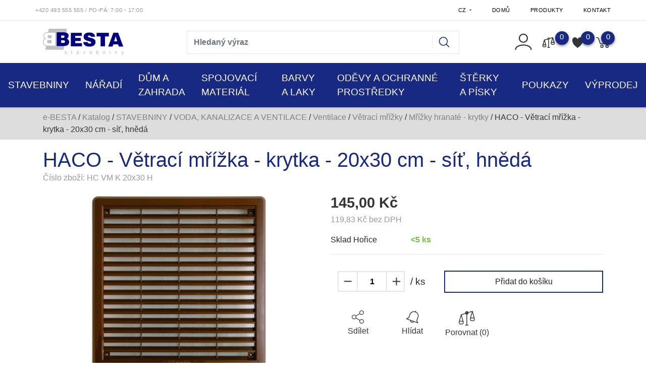

--- FILE ---
content_type: text/html; charset=utf-8
request_url: https://e-besta.cz/z13387-haco-vetraci-mrizka-krytka-20x30-cm-sit-hneda
body_size: 34697
content:




<!DOCTYPE html>

<html prefix="og: http://ogp.me/ns# product: http://ogp.me/ns/product# http://ogp.me/ns/fb# article: http://ogp.me/ns/article#" >

<head>
    
    

<title>HACO - Větrací mřížka - krytka - 20x30 cm - síť, hnědá | e-BESTA </title>

<meta charset="utf-8">
<meta name="viewport" content="width=device-width, initial-scale=1.0">
<meta http-equiv="Content-Type" content="text/html; charset=utf-8">
<meta name="description" content="Internetový obchod">
<meta name="keywords" content="obchod, shop, eshop, e-shop, internetovy, prodej, nakup, nakupovani, online, on-line, zbozi, katalog">
<meta name="author" content="PC HELP, a.s.; (+http://www.pchelp.cz)">



<link rel="shortcut icon" href="/favicon.ico">

<link rel="stylesheet" href="/static/_user/web005/css/bootstrap.min.css">
<link rel="stylesheet" href="/static/_user/web005/css/bootstrap-grid.min.css">
<link rel="stylesheet" href="/static/_user/web005/css/bootstrap-reboot.min.css">
<link rel="stylesheet" href="/static/_user/web005/css/magnific-popup.css"> 
<link rel="stylesheet" href="/static/_user/web005/css/select2.min.css">
<link rel="stylesheet" href="/static/_user/web005/css/nouislider.min.css">
<link rel="stylesheet" href="/static/_user/web005/css/owl.carousel.css">
<link rel="stylesheet" href="/static/_user/web005/css/owl.theme.default.css">
<link rel="stylesheet" href="/static/_user/web005/css/jquery-ui.min.css">
<link rel="stylesheet" href="/static/_user/web005/css/jquery-ui.structure.min.css">
<link rel="stylesheet" href="/static/_user/web005/css/jquery-ui.theme.min.css">
<link rel="stylesheet" href="/static/_user/web005/css/air-datepicker.min.css">

<link rel="stylesheet" type="text/css" href="/static/_user//web005/css/custom.css?v=2">

<link rel="stylesheet" type="text/css" href="/static/_user//web005/css/custom_nase.css?v=6">

<script src="/static/_user/web005/js/jquery-3.3.1.js"></script>
<script src="/static/_user/web005/js/bootstrap.bundle.min.js"></script>

<script src="/static/_user/web005/js/nouislider.min.js"></script>
<script src="/static/_user/web005/js/magnific-popup-1.1.0.js"></script>
<script src="/static/_user/web005/js/select2.full.min.js"></script>
<script src="/static/_user/web005/js/owl.carousel.js"></script>
<script src="/static/_user/web005/js/jquery.matchHeight.js"></script>
<script src="/static/_user/web005/js/jquery-ui.min.js"></script>
<script src="/static/_user/web005/js/air-datepicker.min.js"></script>
<script src="/static/_user/web005/js/custom.js"></script>





    
    
    <!-- Global site tag (gtag.js) - Google Analytics -->
    <script async src="https://www.googletagmanager.com/gtag/js?id=GTM-KMDJNMPX"></script>
    <script>
      window.dataLayer = window.dataLayer || [];
      function gtag(){dataLayer.push(arguments);}
      gtag('js', new Date());
    
      gtag('config', 'GTM-KMDJNMPX');
    </script>

    

<!-- Tanganica pixel -->
<script>(function(w,d,s,l,i){w[l]=w[l]||[];w[l].push({'gtm.start':new Date().getTime(),event:'gtm.js'});var f=d.getElementsByTagName(s)[0],j=d.createElement(s),dl=l!='dataLayer'?'&l='+l:'';j.async=true;j.src='https://www.googletagmanager.com/gtm.js?id='+i+dl;f.parentNode.insertBefore(j,f);})(window,document,'script','dataLayer','GTM-TRS5RSN');</script>
<!-- End Tanganica pixel -->

<!-- Facebook Pixel Code -->
<script>
!function(f,b,e,v,n,t,s)
{if(f.fbq)return;n=f.fbq=function(){n.callMethod?
n.callMethod.apply(n,arguments):n.queue.push(arguments)};
if(!f._fbq)f._fbq=n;n.push=n;n.loaded=!0;n.version='2.0';
n.queue=[];t=b.createElement(e);t.async=!0;
t.src=v;s=b.getElementsByTagName(e)[0];
s.parentNode.insertBefore(t,s)}(window, document,'script',
'https://connect.facebook.net/en_US/fbevents.js');
fbq('init', '190642039264484');
fbq('track', 'PageView');
</script>
<noscript><img height="1" width="1" style="display:none"
src="https://www.facebook.com/tr?id=190642039264484&ev=PageView&noscript=1"
/></noscript>
<!-- End Facebook Pixel Code -->




    



<meta property="og:title" content="HACO - Větrací mřížka - krytka - 20x30 cm - síť, hnědá | e-BESTA " />
<meta property="og:locale" content="cs_cz" />
<meta property="og:site_name" content="e-BESTA" />

        
        <meta property="og:type"    content="product.item" />
        <meta property="og:description" content="" />
        <meta property="og:url" content="https://e-besta.cz/z13387-haco-vetraci-mrizka-krytka-20x30-cm-sit-hneda" />
        <meta property="og:image" content="https://e-besta.cz/static/_foto_zbozi/1/3/3/8/7/HC_HC@20VM@20K@2020x30@20H._._.o.jpeg" />
        <meta property="product:retailer_item_id" content="13387" />
        <meta property="product:price:amount"     content="144.999987" />
        <meta property="product:price:currency"   content="CZK" />
        <meta property="product:availability"     content="in stock" />
        <meta property="product:condition"        content="new" />
            <meta property="product:category"   content="Mřížky hranaté - krytky" />
            <meta property="product:retailer_group_id" content="564" />


</head>

<body>

    

    <script type="text/javascript" cookie-consent='tracking'>
        (function(i,s,o,g,r,a,m){i['GoogleAnalyticsObject']=r;i[r]=i[r]||function(){
        (i[r].q=i[r].q||[]).push(arguments)},i[r].l=1*new Date();a=s.createElement(o),
        m=s.getElementsByTagName(o)[0];a.async=1;a.src=g;m.parentNode.insertBefore(a,m)
        })(window,document,'script','//www.google-analytics.com/analytics.js','ga');
        ga('create', 'G-2T2XQ1CH9W', 'auto');
        ga('send', 'pageview');
    </script>

    <noscript><iframe src="//www.googletagmanager.com/ns.html?id=GTM-KMDJNMPX"
    height="0" width="0" style="display:none;visibility:hidden"></iframe></noscript>



    

    








<header>
    <div class="top_bar">
        <div class="container d-none d-md-block py-1">
            <div class="row">
                <div class="p-0 d-flex align-self-center">
                    

<span class="telefon">+420 493 555 555<span> </span></span><span class="oteviraci_doba">/ Po-Pá: 7:00 - 17:00</span>
                </div>
                <div class="p-0 d-flex align-self-center ml-auto">
                    <div class="dropdown">
                        <button class="dropdown-toggle pt-2" type="button" id="dropdownJazykButton" data-toggle="dropdown" aria-haspopup="true" aria-expanded="false">
                            CZ
                        </button>
                        <div class="dropdown-menu p-0 m-0" aria-labelledby="dropdownJazykButton">
                            <a class="dropdown-item text-uppercase" href="?lang=cz&mena=CZK">czk</a>
                            <a class="dropdown-item text-uppercase" href="?lang=sk&mena=EUR">sk</a>
                        </div>
                    </div>
                    


<ul class="nav ml-auto">
        <li class="nav-item">
            <a class=" nav-link" href="/">Domů</a>
        </li>
        <li class="nav-item">
            <a class=" nav-link" href="/kroot-eshop">Produkty</a>
        </li>
        <li class="nav-item">
            <a class=" nav-link" href="/s99-kontakt">Kontakt</a>
        </li>
</ul>

                </div>
            </div>
        </div>
    </div>
    <hr id='hr-top_bar' class="m-0">
    <div id="navPozadi">
        <div class="container d-none d-md-block py-2">
            <div class="row ">
                <div class="col col-lg-3 py-2 ">
                    

    <a class='logo' href="/">

        <img class='logo' src="/static/_user/uploads/bloky/logo_gif-1.xo43i.gif" style="border: none" />

    </a>

                </div>
                <div class="col col-lg-6 mt-md-2 py-1 mr-auto">
                    

<script>
    $(document).ready(function() {
        var old_qser;
        var view_ihledej = true;
        $('#q').keyup(function(e) {
            $(' #ivyhledavani ').show();
            if (e.keyCode == 27) {view_ihledej = false}
            if (view_ihledej == true) {
                
                qlen = $('#q').val().length;
                qser = $('#q').serialize();
                if (old_qser != qser) {
                    if (qlen > 1) {
                        $('#ivyhledavani').load('/ivyhledavani?'+qser);
                    }
                    else {
                        $('#ivyhledavani').html('');
                    }
                    old_qser = qser;
                }
            }
            else {
                $('#ivyhledavani').html('');
            }
        }); 


        // po vykliknuti z vyhledavani zmizi dotaz
        var klikDoVyhledavani;
        $(" .custom_search-wrap ").click(function(){
            klikDoVyhledavani = true;
        });

        if (!klikDoVyhledavani) {
            $(' #q ').blur(function(){
                $(' #ivyhledavani ').delay(150).queue(function(){
                    $(' #ivyhledavani ').hide();
                    $(' #q ').val("");
                });
            });
        };
    });    
</script>

<div class="custom_search-wrap">
    <form action="/kroot-eshop" method="get">
        <div class="input-group col-md-12 p-0">
            <input type="text" id="q" name="q" autocomplete="off" class="form-control input-lg" placeholder="Hledaný výraz">
            <div class="input-group-append">
                <span class="input-group-text">
                    <button class="btn p-0" style="background-color:transparent;" type="submit">
                        <svg class="svg-icon" id="vyhledavani-lupa" viewBox="0 0 20 20">
                            <path fill="none" d="M19.129,18.164l-4.518-4.52c1.152-1.373,1.852-3.143,1.852-5.077c0-4.361-3.535-7.896-7.896-7.896
                                c-4.361,0-7.896,3.535-7.896,7.896s3.535,7.896,7.896,7.896c1.934,0,3.705-0.698,5.078-1.853l4.52,4.519
                                c0.266,0.268,0.699,0.268,0.965,0C19.396,18.863,19.396,18.431,19.129,18.164z M8.567,15.028c-3.568,0-6.461-2.893-6.461-6.461
                                s2.893-6.461,6.461-6.461c3.568,0,6.46,2.893,6.46,6.461S12.135,15.028,8.567,15.028z">
                            </path>
                        </svg>
                    </button>
                </span>
            </div>
            <div id="ivyhledavani"></div>
        </div>
    </form>
</div>

                </div>
                <div class="col col-lg-3 px-xl-0 d-flex justify-content-end align-items-center login_panel">
                    


<div class="prihlaseni">
            <svg class="svg-icon" id='login_panel-uzivatel' viewBox="0 0 20 20" data-toggle="modal" data-target="#prihlaseniModal">
                <path fill="none" d="M10,10.9c2.373,0,4.303-1.932,4.303-4.306c0-2.372-1.93-4.302-4.303-4.302S5.696,4.223,5.696,6.594C5.696,8.969,7.627,10.9,10,10.9z M10,3.331c1.801,0,3.266,1.463,3.266,3.263c0,1.802-1.465,3.267-3.266,3.267c-1.8,0-3.265-1.465-3.265-3.267C6.735,4.794,8.2,3.331,10,3.331z"></path>
                <path fill="none" d="M10,12.503c-4.418,0-7.878,2.058-7.878,4.685c0,0.288,0.231,0.52,0.52,0.52c0.287,0,0.519-0.231,0.519-0.52c0-1.976,3.132-3.646,6.84-3.646c3.707,0,6.838,1.671,6.838,3.646c0,0.288,0.234,0.52,0.521,0.52s0.52-0.231,0.52-0.52C17.879,14.561,14.418,12.503,10,12.503z"></path>
            </svg>
</div>


                    <div class="nav_porovnavac">
                        <a href="/zbozi_porovnani">
                            <svg viewBox="0 0 268 236" class="vahy">
                                <path d="M9.271,167.399l31.449,-107.266l30.14,107.124l-61.589,0.142Z"/>
                                <path d="M194.495,113.766l31.449,-107.266l30.14,107.124l-61.589,0.142Z"/>
                                <path d="M9.271,167.399c-1.749,8.252 -5.246,24.757 0,35.06c0.28,0.549 6.717,9.725 30.852,9.827c27.063,0.115 30.488,-7.891 30.737,-8.173c9.259,-10.474 3.086,-27.967 0,-36.714"/>
                                <path d="M194.692,113.766c-1.749,8.252 -5.246,24.758 0,35.06c0.28,0.549 6.717,9.725 30.852,9.827c27.063,0.115 30.488,-7.891 30.737,-8.173c9.259,-10.474 3.086,-27.967 0,-36.714"/>
                                <path d="M133.005,9.99c11.964,0 21.678,9.714 21.678,21.679c0,11.964 -9.714,21.678 -21.678,21.678c-11.965,0 -21.679,-9.714 -21.679,-21.678c0,-11.965 9.714,-21.679 21.679,-21.679Zm0,10.839c5.982,0 10.839,4.857 10.839,10.84c0,5.982 -4.857,10.839 -10.839,10.839c-5.983,0 -10.84,-4.857 -10.84,-10.839c0,-5.983 4.857,-10.84 10.84,-10.84Z" style="stroke:var(--main-efects-color);stroke-width:10px;"/>
                                <path d="M225.289,6.5l-75.989,21.13"/>
                                <path d="M115.821,39.753l-73.293,20.38"/>
                                <path d="M133.771,49.943l0,179.183"/>
                                <path d="M156.215,229.126l-44.889,0"/>
                                    <span class="vahy-pocet">0</span>
                            </svg>
                        </a>
                    </div>
                    <div class="nav_srdce">
                            <script>
                                $(function() {
                                    $('[data-toggle="srdce"]').popover({
                                        trigger: 'hover',
                                        delay: { "show": 0, "hide": 500 },
                                    });
                                });
                            </script>
                            <svg class="srdce" viewBox="0 0 255 246" data-container="body" data-toggle="srdce" data-placement="bottom" data-content="Uživatel není přihlášený">
                                <path d="M127.281,42.177c26.796,-50.912 80.387,-50.912 107.184,-25.456c26.796,25.456 26.796,76.368 0,127.281c-18.758,38.184 -66.99,76.368 -107.184,101.824c-40.194,-25.456 -88.427,-63.64 -107.184,-101.824c-26.796,-50.913 -26.796,-101.825 0,-127.281c26.796,-25.456 80.388,-25.456 107.184,25.456Z"/>
                                <span class="srdce-pocet">0</span>
                            </svg>
                    </div>
                    



        <script>
        $(function () {
            $('[data-toggle="popover"]').popover();

        })
        function schovejPop () {
            $('[data-toggle="popover"]').click(function() {
                setTimeout(function () {
                    $('[data-toggle="popover"]').popover('hide')
                },2000);
            });
        }
        </script>
        <div class="nav_kosik">
            <svg class="svg-icon" id='login_panel-kosik' viewBox="0 0 18 18" data-container="body" data-toggle="popover" data-placement="bottom" data-content="Košík je prázdný" onclick='schovejPop()'>
                <path fill="none" d="M17.72,5.011H8.026c-0.271,0-0.49,0.219-0.49,0.489c0,0.271,0.219,0.489,0.49,0.489h8.962l-1.979,4.773H6.763L4.935,5.343C4.926,5.316,4.897,5.309,4.884,5.286c-0.011-0.024,0-0.051-0.017-0.074C4.833,5.166,4.025,4.081,2.33,3.908C2.068,3.883,1.822,4.075,1.795,4.344C1.767,4.612,1.962,4.853,2.231,4.88c1.143,0.118,1.703,0.738,1.808,0.866l1.91,5.661c0.066,0.199,0.252,0.333,0.463,0.333h8.924c0.116,0,0.22-0.053,0.308-0.128c0.027-0.023,0.042-0.048,0.063-0.076c0.026-0.034,0.063-0.058,0.08-0.099l2.384-5.75c0.062-0.151,0.046-0.323-0.045-0.458C18.036,5.092,17.883,5.011,17.72,5.011z"></path>
                <path fill="none" d="M8.251,12.386c-1.023,0-1.856,0.834-1.856,1.856s0.833,1.853,1.856,1.853c1.021,0,1.853-0.83,1.853-1.853S9.273,12.386,8.251,12.386z M8.251,15.116c-0.484,0-0.877-0.393-0.877-0.874c0-0.484,0.394-0.878,0.877-0.878c0.482,0,0.875,0.394,0.875,0.878C9.126,14.724,8.733,15.116,8.251,15.116z"></path>
                <path fill="none" d="M13.972,12.386c-1.022,0-1.855,0.834-1.855,1.856s0.833,1.853,1.855,1.853s1.854-0.83,1.854-1.853S14.994,12.386,13.972,12.386z M13.972,15.116c-0.484,0-0.878-0.393-0.878-0.874c0-0.484,0.394-0.878,0.878-0.878c0.482,0,0.875,0.394,0.875,0.878C14.847,14.724,14.454,15.116,13.972,15.116z"></path>
                <span id='login_panel-kosik-mnozstvi' onclick='schovejPop()'>0</span>
            </svg>
        </div>

                </div>
            </div>
        </div>
        


<nav class="navbar navbar-expand-md p-0">
    <button class="navbar-toggler mr-auto" type="button" data-toggle="collapse" data-target="#navbarNavDropdown" aria-controls="navbarNavDropdown" aria-expanded="false" aria-label="Toggle navigation">
        <svg class="svg-icon" id=navbar-toggler viewBox="0 0 20 20">
            <path fill="none" d="M3.314,4.8h13.372c0.41,0,0.743-0.333,0.743-0.743c0-0.41-0.333-0.743-0.743-0.743H3.314
                c-0.41,0-0.743,0.333-0.743,0.743C2.571,4.467,2.904,4.8,3.314,4.8z M16.686,15.2H3.314c-0.41,0-0.743,0.333-0.743,0.743
                s0.333,0.743,0.743,0.743h13.372c0.41,0,0.743-0.333,0.743-0.743S17.096,15.2,16.686,15.2z M16.686,9.257H3.314
                c-0.41,0-0.743,0.333-0.743,0.743s0.333,0.743,0.743,0.743h13.372c0.41,0,0.743-0.333,0.743-0.743S17.096,9.257,16.686,9.257z">
            </path>
        </svg>
    </button>
    <div class="d-flex d-md-none">
        

    <a class='logo' href="/">

        <img class='logo' src="/static/_user/uploads/bloky/logo_gif-1.xo43i.gif" style="border: none" />

    </a>

    </div>
    <div class="d-flex d-md-none ml-auto">
        


<div class="prihlaseni">
            <svg class="svg-icon" id='login_panel-uzivatel' viewBox="0 0 20 20" data-toggle="modal" data-target="#prihlaseniModal">
                <path fill="none" d="M10,10.9c2.373,0,4.303-1.932,4.303-4.306c0-2.372-1.93-4.302-4.303-4.302S5.696,4.223,5.696,6.594C5.696,8.969,7.627,10.9,10,10.9z M10,3.331c1.801,0,3.266,1.463,3.266,3.263c0,1.802-1.465,3.267-3.266,3.267c-1.8,0-3.265-1.465-3.265-3.267C6.735,4.794,8.2,3.331,10,3.331z"></path>
                <path fill="none" d="M10,12.503c-4.418,0-7.878,2.058-7.878,4.685c0,0.288,0.231,0.52,0.52,0.52c0.287,0,0.519-0.231,0.519-0.52c0-1.976,3.132-3.646,6.84-3.646c3.707,0,6.838,1.671,6.838,3.646c0,0.288,0.234,0.52,0.521,0.52s0.52-0.231,0.52-0.52C17.879,14.561,14.418,12.503,10,12.503z"></path>
            </svg>
</div>


    </div>                
    <div class="d-flex d-md-none">
        



        <script>
        $(function () {
            $('[data-toggle="popover"]').popover();

        })
        function schovejPop () {
            $('[data-toggle="popover"]').click(function() {
                setTimeout(function () {
                    $('[data-toggle="popover"]').popover('hide')
                },2000);
            });
        }
        </script>
        <div class="nav_kosik">
            <svg class="svg-icon" id='login_panel-kosik' viewBox="0 0 18 18" data-container="body" data-toggle="popover" data-placement="bottom" data-content="Košík je prázdný" onclick='schovejPop()'>
                <path fill="none" d="M17.72,5.011H8.026c-0.271,0-0.49,0.219-0.49,0.489c0,0.271,0.219,0.489,0.49,0.489h8.962l-1.979,4.773H6.763L4.935,5.343C4.926,5.316,4.897,5.309,4.884,5.286c-0.011-0.024,0-0.051-0.017-0.074C4.833,5.166,4.025,4.081,2.33,3.908C2.068,3.883,1.822,4.075,1.795,4.344C1.767,4.612,1.962,4.853,2.231,4.88c1.143,0.118,1.703,0.738,1.808,0.866l1.91,5.661c0.066,0.199,0.252,0.333,0.463,0.333h8.924c0.116,0,0.22-0.053,0.308-0.128c0.027-0.023,0.042-0.048,0.063-0.076c0.026-0.034,0.063-0.058,0.08-0.099l2.384-5.75c0.062-0.151,0.046-0.323-0.045-0.458C18.036,5.092,17.883,5.011,17.72,5.011z"></path>
                <path fill="none" d="M8.251,12.386c-1.023,0-1.856,0.834-1.856,1.856s0.833,1.853,1.856,1.853c1.021,0,1.853-0.83,1.853-1.853S9.273,12.386,8.251,12.386z M8.251,15.116c-0.484,0-0.877-0.393-0.877-0.874c0-0.484,0.394-0.878,0.877-0.878c0.482,0,0.875,0.394,0.875,0.878C9.126,14.724,8.733,15.116,8.251,15.116z"></path>
                <path fill="none" d="M13.972,12.386c-1.022,0-1.855,0.834-1.855,1.856s0.833,1.853,1.855,1.853s1.854-0.83,1.854-1.853S14.994,12.386,13.972,12.386z M13.972,15.116c-0.484,0-0.878-0.393-0.878-0.874c0-0.484,0.394-0.878,0.878-0.878c0.482,0,0.875,0.394,0.875,0.878C14.847,14.724,14.454,15.116,13.972,15.116z"></path>
                <span id='login_panel-kosik-mnozstvi' onclick='schovejPop()'>0</span>
            </svg>
        </div>

    </div>  
    <div class="collapse navbar-collapse" id="navbarNavDropdown">
        <ul class="navbar-nav mx-auto">
            <div class="d-block d-md-none m-3">
                

<script>
    $(document).ready(function() {
        var old_qser;
        var view_ihledej = true;
        $('#q2').keyup(function(e) {
            $(' #ivyhledavani2 ').show();
            if (e.keyCode == 27) {view_ihledej = false}
            if (view_ihledej == true) {
                
                qlen = $('#q2').val().length;
                qser = $('#q2').serialize();
                if (old_qser != qser) {
                    if (qlen > 1) {
                        $('#ivyhledavani2').load('/ivyhledavani?'+qser);
                    }
                    else {
                        $('#ivyhledavani2').html('');
                    }
                    old_qser = qser;
                }
            }
            else {
                $('#ivyhledavani2').html('');
            }
        }); 


        // po vykliknuti z vyhledavani zmizi dotaz
        var klikDoVyhledavani;
        $(" .custom_search-wrap ").click(function(){
            klikDoVyhledavani = true;
        });

        if (!klikDoVyhledavani) {
            $(' #q2 ').blur(function(){
                $(' #ivyhledavani2 ').delay(150).queue(function(){
                    $(' #ivyhledavani2 ').hide();
                    $(' #q2 ').val("");
                });
            });
        };
    });    
</script>

<div class="custom_search-wrap">
    <form action="/kroot-eshop" method="get">
        <div class="input-group col-md-12 p-0">
            <input type="text" id="q2" name="q" autocomplete="off" class="form-control input-lg" placeholder="Hledaný výraz">
            <div class="input-group-append">
                <span class="input-group-text">
                    <button class="btn p-0" style="background-color:transparent;" type="submit">
                        <svg class="svg-icon" id="vyhledavani-lupa" viewBox="0 0 20 20">
                            <path fill="none" d="M19.129,18.164l-4.518-4.52c1.152-1.373,1.852-3.143,1.852-5.077c0-4.361-3.535-7.896-7.896-7.896
                                c-4.361,0-7.896,3.535-7.896,7.896s3.535,7.896,7.896,7.896c1.934,0,3.705-0.698,5.078-1.853l4.52,4.519
                                c0.266,0.268,0.699,0.268,0.965,0C19.396,18.863,19.396,18.431,19.129,18.164z M8.567,15.028c-3.568,0-6.461-2.893-6.461-6.461
                                s2.893-6.461,6.461-6.461c3.568,0,6.46,2.893,6.46,6.461S12.135,15.028,8.567,15.028z">
                            </path>
                        </svg>
                    </button>
                </span>
            </div>
            <div id="ivyhledavani2"></div>
        </div>
    </form>
</div>

            </div>
                    
                        <li class="nav-item dropdown position-static">
                            <a class="nav-link dropdown-toggle p-3" href="/k143-stavebniny" id="navbarDropdownMenuLink" role="button" data-toggle="dropdown" aria-haspopup="true" aria-expanded="false">
                                STAVEBNINY
                            </a>
                            <div class="dropdown-menu w-100 mt-0 py-md-5" aria-labelledby="navbarDropdownMenuLink">
                                <div class="container">
                                    <div class="row">
                                            
                                                <div class="col-sm-6 col-md-4 col-xl-3 mb-2 navbar-megamenu">
                                                    <div class="col-4">
                                                        <img src='/static/_foto_kategorii/53._.o.jpg' alt="HRUBÁ STAVBA" />
                                                    </div>
                                                    <div class="col-8 navbar-megamenu-links">
                                                        <a class="dropdown-item mb-2 font-weight-bold dropdown-item-hlavni_menu" href="/k53-">HRUBÁ STAVBA</a>

                                                            <a class="dropdown-item dropdown-item-hlavni_menu" href="/k73-">Betonářská ocel</a>
                                                            <a class="dropdown-item dropdown-item-hlavni_menu" href="/k159-">Bet.překlady a stropní desky</a>
                                                            <a class="dropdown-item dropdown-item-hlavni_menu" href="/k437-">Zárubně</a>
                                                            <a class="dropdown-item dropdown-item-hlavni_menu" href="/k59-">Zdící materiály</a>
                                                            <a class="dropdown-item dropdown-item-hlavni_menu" href="/k54-">Ztracené bednění</a>
                                                    </div>
                                                    
                                                </div>
                                            
                                                <div class="col-sm-6 col-md-4 col-xl-3 mb-2 navbar-megamenu">
                                                    <div class="col-4">
                                                        <img src='/static/_foto_kategorii/56._.o.jpg' alt="STŘECHY" />
                                                    </div>
                                                    <div class="col-8 navbar-megamenu-links">
                                                        <a class="dropdown-item mb-2 font-weight-bold dropdown-item-hlavni_menu" href="/k56-">STŘECHY</a>

                                                            <a class="dropdown-item dropdown-item-hlavni_menu" href="/k782-">Střešní krytiny</a>
                                                            <a class="dropdown-item dropdown-item-hlavni_menu" href="/k783-">Střešní doplňky</a>
                                                            <a class="dropdown-item dropdown-item-hlavni_menu" href="/k136-">Střešní fólie</a>
                                                            <a class="dropdown-item dropdown-item-hlavni_menu" href="/k892-">Střešní pásky</a>
                                                            <a class="dropdown-item dropdown-item-hlavni_menu" href="/k882-">Řezivo</a>
                                                            <a class="dropdown-item dropdown-item-hlavni_menu" href="/k781-">Střešní okna</a>
                                                            <a class="dropdown-item dropdown-item-hlavni_menu" href="/k321-">Okapové systémy</a>
                                                    </div>
                                                    
                                                </div>
                                            
                                                <div class="col-sm-6 col-md-4 col-xl-3 mb-2 navbar-megamenu">
                                                    <div class="col-4">
                                                        <img src='/static/_foto_kategorii/79._.o.jpg' alt="POJIVA A MALTOVÉ SMĚSI" />
                                                    </div>
                                                    <div class="col-8 navbar-megamenu-links">
                                                        <a class="dropdown-item mb-2 font-weight-bold dropdown-item-hlavni_menu" href="/k79-">POJIVA A MALTOVÉ SMĚSI</a>

                                                            <a class="dropdown-item dropdown-item-hlavni_menu" href="/k121-">Cementy, vápna</a>
                                                            <a class="dropdown-item dropdown-item-hlavni_menu" href="/k126-">Stavební lepidla</a>
                                                            <a class="dropdown-item dropdown-item-hlavni_menu" href="/k125-">Omítky, štuky</a>
                                                            <a class="dropdown-item dropdown-item-hlavni_menu" href="/k124-">Betony</a>
                                                            <a class="dropdown-item dropdown-item-hlavni_menu" href="/k2152-">Cementové potěry</a>
                                                            <a class="dropdown-item dropdown-item-hlavni_menu" href="/k2151-">Nivelační stěrky a hmnoty</a>
                                                            <a class="dropdown-item dropdown-item-hlavni_menu" href="/k123-">Zdící malty</a>
                                                            <a class="dropdown-item dropdown-item-hlavni_menu" href="/k444-">Speciální malty</a>
                                                            <a class="dropdown-item dropdown-item-hlavni_menu" href="/k122-">Sádry</a>
                                                    </div>
                                                    
                                                </div>
                                            
                                                <div class="col-sm-6 col-md-4 col-xl-3 mb-2 navbar-megamenu">
                                                    <div class="col-4">
                                                        <img src='/static/_foto_kategorii/45._.o.jpg' alt="SÁDROKARTONOVÉ SYSTÉMY" />
                                                    </div>
                                                    <div class="col-8 navbar-megamenu-links">
                                                        <a class="dropdown-item mb-2 font-weight-bold dropdown-item-hlavni_menu" href="/k45-">SÁDROKARTONOVÉ SYSTÉMY</a>

                                                            <a class="dropdown-item dropdown-item-hlavni_menu" href="/k46-">Desky</a>
                                                            <a class="dropdown-item dropdown-item-hlavni_menu" href="/k47-">Profily</a>
                                                            <a class="dropdown-item dropdown-item-hlavni_menu" href="/k52-">Závěsy, dráty a spojky</a>
                                                            <a class="dropdown-item dropdown-item-hlavni_menu" href="/k50-">Spojovací materiál</a>
                                                            <a class="dropdown-item dropdown-item-hlavni_menu" href="/k51-">Tmely, pásky</a>
                                                            <a class="dropdown-item dropdown-item-hlavni_menu" href="/k162-">Fólie a příslušenství</a>
                                                            <a class="dropdown-item dropdown-item-hlavni_menu" href="/k420-">Minerální podhledy</a>
                                                            <a class="dropdown-item dropdown-item-hlavni_menu" href="/k49-">Nářadí pro sádrokartonáře</a>
                                                    </div>
                                                    
                                                </div>
                                            
                                                <div class="col-sm-6 col-md-4 col-xl-3 mb-2 navbar-megamenu">
                                                    <div class="col-4">
                                                        <img src='/static/_foto_kategorii/137._.o.jpg' alt="STAVEBNÍ CHEMIE" />
                                                    </div>
                                                    <div class="col-8 navbar-megamenu-links">
                                                        <a class="dropdown-item mb-2 font-weight-bold dropdown-item-hlavni_menu" href="/k137-">STAVEBNÍ CHEMIE</a>

                                                            <a class="dropdown-item dropdown-item-hlavni_menu" href="/k165-">Montážní pěny</a>
                                                            <a class="dropdown-item dropdown-item-hlavni_menu" href="/k166-">Tmely a silikony</a>
                                                            <a class="dropdown-item dropdown-item-hlavni_menu" href="/k163-">Penetrace</a>
                                                            <a class="dropdown-item dropdown-item-hlavni_menu" href="/k614-">Impregnace a ochrana</a>
                                                            <a class="dropdown-item dropdown-item-hlavni_menu" href="/k164-">Přísady do směsí</a>
                                                            <a class="dropdown-item dropdown-item-hlavni_menu" href="/k441-">Chemické kotvy</a>
                                                            <a class="dropdown-item dropdown-item-hlavni_menu" href="/k436-">Spárovací hmoty</a>
                                                            <a class="dropdown-item dropdown-item-hlavni_menu" href="/k450-">Aplikační pistole</a>
                                                    </div>
                                                    
                                                </div>
                                            
                                                <div class="col-sm-6 col-md-4 col-xl-3 mb-2 navbar-megamenu">
                                                    <div class="col-4">
                                                        <img src='/static/_foto_kategorii/58._.o.jpg' alt="ZAHRADNÍ VÝSTAVBA" />
                                                    </div>
                                                    <div class="col-8 navbar-megamenu-links">
                                                        <a class="dropdown-item mb-2 font-weight-bold dropdown-item-hlavni_menu" href="/k58-">ZAHRADNÍ VÝSTAVBA</a>

                                                            <a class="dropdown-item dropdown-item-hlavni_menu" href="/k223-">Dlažby</a>
                                                            <a class="dropdown-item dropdown-item-hlavni_menu" href="/k225-">Obrubníky a přídlažby</a>
                                                            <a class="dropdown-item dropdown-item-hlavni_menu" href="/k1104-">Palisády a schody</a>
                                                            <a class="dropdown-item dropdown-item-hlavni_menu" href="/k917-">Ploty a zdi</a>
                                                            <a class="dropdown-item dropdown-item-hlavni_menu" href="/k628-">Svahové tvárnice</a>
                                                            <a class="dropdown-item dropdown-item-hlavni_menu" href="/k627-">Žlaby</a>
                                                            <a class="dropdown-item dropdown-item-hlavni_menu" href="/k2134-">Polykarbonát</a>
                                                            <a class="dropdown-item dropdown-item-hlavni_menu" href="/k2127-">Kamínkové povrchy</a>
                                                    </div>
                                                    
                                                </div>
                                            
                                                <div class="col-sm-6 col-md-4 col-xl-3 mb-2 navbar-megamenu">
                                                    <div class="col-4">
                                                        <img src='/static/_foto_kategorii/55._.o.jpg' alt="ZATEPLOVACÍ SYSTÉMY" />
                                                    </div>
                                                    <div class="col-8 navbar-megamenu-links">
                                                        <a class="dropdown-item mb-2 font-weight-bold dropdown-item-hlavni_menu" href="/k55-">ZATEPLOVACÍ SYSTÉMY</a>

                                                            <a class="dropdown-item dropdown-item-hlavni_menu" href="/k113-">Izolanty</a>
                                                            <a class="dropdown-item dropdown-item-hlavni_menu" href="/k117-">Lepidla a stěrky</a>
                                                            <a class="dropdown-item dropdown-item-hlavni_menu" href="/k118-">Tkaniny</a>
                                                            <a class="dropdown-item dropdown-item-hlavni_menu" href="/k119-">Profily a lišty</a>
                                                            <a class="dropdown-item dropdown-item-hlavni_menu" href="/k120-">Kotvení a příslušenství</a>
                                                            <a class="dropdown-item dropdown-item-hlavni_menu" href="/k753-">Fasádní omítky</a>
                                                            <a class="dropdown-item dropdown-item-hlavni_menu" href="/k761-">Fasádní barvy</a>
                                                    </div>
                                                    
                                                </div>
                                            
                                                <div class="col-sm-6 col-md-4 col-xl-3 mb-2 navbar-megamenu">
                                                    <div class="col-4">
                                                        <img src='/static/_foto_kategorii/77._.o.jpg' alt="HYDROIZOLACE" />
                                                    </div>
                                                    <div class="col-8 navbar-megamenu-links">
                                                        <a class="dropdown-item mb-2 font-weight-bold dropdown-item-hlavni_menu" href="/k77-">HYDROIZOLACE</a>

                                                            <a class="dropdown-item dropdown-item-hlavni_menu" href="/k381-">Oxidované afaltové pásy</a>
                                                            <a class="dropdown-item dropdown-item-hlavni_menu" href="/k382-">Modifikované asfaltové pásy</a>
                                                            <a class="dropdown-item dropdown-item-hlavni_menu" href="/k384-">Lehké asfaltové pásy</a>
                                                            <a class="dropdown-item dropdown-item-hlavni_menu" href="/k128-">Hydroizolační stěrky a pásky</a>
                                                            <a class="dropdown-item dropdown-item-hlavni_menu" href="/k103-">Nopové folie a geotextilie</a>
                                                            <a class="dropdown-item dropdown-item-hlavni_menu" href="/k133-">Penetrace, nátěry, emulze</a>
                                                    </div>
                                                    
                                                </div>
                                            
                                                <div class="col-sm-6 col-md-4 col-xl-3 mb-2 navbar-megamenu">
                                                    <div class="col-4">
                                                        <img src='/static/_foto_kategorii/32._.o.jpg' alt="TEPELNÉ IZOLACE" />
                                                    </div>
                                                    <div class="col-8 navbar-megamenu-links">
                                                        <a class="dropdown-item mb-2 font-weight-bold dropdown-item-hlavni_menu" href="/k32-">TEPELNÉ IZOLACE</a>

                                                            <a class="dropdown-item dropdown-item-hlavni_menu" href="/k33-">Minerální vaty</a>
                                                            <a class="dropdown-item dropdown-item-hlavni_menu" href="/k34-">Polystyren podlahový EPS</a>
                                                            <a class="dropdown-item dropdown-item-hlavni_menu" href="/k751-">Polystyren fasádní EPS-F</a>
                                                            <a class="dropdown-item dropdown-item-hlavni_menu" href="/k373-">Polystyren extrudovaný XPS</a>
                                                            <a class="dropdown-item dropdown-item-hlavni_menu" href="/k374-">Kročejová izolace</a>
                                                            <a class="dropdown-item dropdown-item-hlavni_menu" href="/k2118-">Dilatační a pěnové pásy</a>
                                                            <a class="dropdown-item dropdown-item-hlavni_menu" href="/k796-">Sypké izolace</a>
                                                            <a class="dropdown-item dropdown-item-hlavni_menu" href="/k992-">Speciální izolace</a>
                                                    </div>
                                                    
                                                </div>
                                            
                                                <div class="col-sm-6 col-md-4 col-xl-3 mb-2 navbar-megamenu">
                                                    <div class="col-4">
                                                        <img src='/static/_foto_kategorii/57._.o.jpg' alt="DŘEVO" />
                                                    </div>
                                                    <div class="col-8 navbar-megamenu-links">
                                                        <a class="dropdown-item mb-2 font-weight-bold dropdown-item-hlavni_menu" href="/k57-">DŘEVO</a>

                                                            <a class="dropdown-item dropdown-item-hlavni_menu" href="/k81-">OSB desky</a>
                                                            <a class="dropdown-item dropdown-item-hlavni_menu" href="/k80-">Stavební řezivo</a>
                                                            <a class="dropdown-item dropdown-item-hlavni_menu" href="/k82-">Palubky</a>
                                                            <a class="dropdown-item dropdown-item-hlavni_menu" href="/k85-">Překližka a pod.</a>
                                                            <a class="dropdown-item dropdown-item-hlavni_menu" href="/k83-">Cetris</a>
                                                            <a class="dropdown-item dropdown-item-hlavni_menu" href="/k84-">Ochrana dřeva</a>
                                                            <a class="dropdown-item dropdown-item-hlavni_menu" href="/k110-">Brikety, pelety ...</a>
                                                    </div>
                                                    
                                                </div>
                                            
                                                <div class="col-sm-6 col-md-4 col-xl-3 mb-2 navbar-megamenu">
                                                    <div class="col-4">
                                                        <img src='/static/_foto_kategorii/78._.o.jpg' alt="VODA, KANALIZACE A VENTILACE" />
                                                    </div>
                                                    <div class="col-8 navbar-megamenu-links">
                                                        <a class="dropdown-item mb-2 font-weight-bold dropdown-item-hlavni_menu" href="/k78-">VODA, KANALIZACE A VENTILACE</a>

                                                            <a class="dropdown-item dropdown-item-hlavni_menu" href="/k102-">Drenážní trubky</a>
                                                            <a class="dropdown-item dropdown-item-hlavni_menu" href="/k104-">Kanalizační systém KG</a>
                                                            <a class="dropdown-item dropdown-item-hlavni_menu" href="/k105-">Odpadní systém HT</a>
                                                            <a class="dropdown-item dropdown-item-hlavni_menu" href="/k739-">PPR systém</a>
                                                            <a class="dropdown-item dropdown-item-hlavni_menu" href="/k736-">PE systém</a>
                                                            <a class="dropdown-item dropdown-item-hlavni_menu" href="/k106-">Liniové odvodnění</a>
                                                            <a class="dropdown-item dropdown-item-hlavni_menu" href="/k558-">Ochranné trubky</a>
                                                            <a class="dropdown-item dropdown-item-hlavni_menu" href="/k559-">Ventilace</a>
                                                            <a class="dropdown-item dropdown-item-hlavni_menu" href="/k1033-">Betonové kanalizace</a>
                                                    </div>
                                                    
                                                </div>
                                            
                                                <div class="col-sm-6 col-md-4 col-xl-3 mb-2 navbar-megamenu">
                                                    <div class="col-4">
                                                        <img src='/static/_foto_kategorii/134._.o.jpg' alt="HUTNÍ MATERIÁLY" />
                                                    </div>
                                                    <div class="col-8 navbar-megamenu-links">
                                                        <a class="dropdown-item mb-2 font-weight-bold dropdown-item-hlavni_menu" href="/k134-">HUTNÍ MATERIÁLY</a>

                                                            <a class="dropdown-item dropdown-item-hlavni_menu" href="/k230-">Betonářská ocel</a>
                                                            <a class="dropdown-item dropdown-item-hlavni_menu" href="/k730-">Hromosvody a uzemnění</a>
                                                            <a class="dropdown-item dropdown-item-hlavni_menu" href="/k233-">Jekly</a>
                                                            <a class="dropdown-item dropdown-item-hlavni_menu" href="/k236-">Plechy</a>
                                                            <a class="dropdown-item dropdown-item-hlavni_menu" href="/k234-">Plochá ocel</a>
                                                            <a class="dropdown-item dropdown-item-hlavni_menu" href="/k235-">Profily L</a>
                                                    </div>
                                                    
                                                </div>
                                    </div>
                                </div>
                            </div>
                        </li>
                    
                        <li class="nav-item dropdown position-static">
                            <a class="nav-link dropdown-toggle p-3" href="/k44-naradi" id="navbarDropdownMenuLink" role="button" data-toggle="dropdown" aria-haspopup="true" aria-expanded="false">
                                NÁŘADÍ
                            </a>
                            <div class="dropdown-menu w-100 mt-0 py-md-5" aria-labelledby="navbarDropdownMenuLink">
                                <div class="container">
                                    <div class="row">
                                            
                                                <div class="col-sm-6 col-md-4 col-xl-3 mb-2 navbar-megamenu">
                                                    <div class="col-4">
                                                        <img src='/static/_foto_kategorii/238._.o.jpg' alt="Stavební nářadí" />
                                                    </div>
                                                    <div class="col-8 navbar-megamenu-links">
                                                        <a class="dropdown-item mb-2 font-weight-bold dropdown-item-hlavni_menu" href="/k238-">Stavební nářadí</a>

                                                            <a class="dropdown-item dropdown-item-hlavni_menu" href="/k249-">Míchačky a kolečka</a>
                                                            <a class="dropdown-item dropdown-item-hlavni_menu" href="/k261-">Lopaty, smetáky a košťata</a>
                                                            <a class="dropdown-item dropdown-item-hlavni_menu" href="/k250-">Lžíce, fanky a spárovačky</a>
                                                            <a class="dropdown-item dropdown-item-hlavni_menu" href="/k246-">Hladítka, škrabáky</a>
                                                            <a class="dropdown-item dropdown-item-hlavni_menu" href="/k314-">Stahovací latě</a>
                                                            <a class="dropdown-item dropdown-item-hlavni_menu" href="/k255-">Vědra a maltovníky</a>
                                                            <a class="dropdown-item dropdown-item-hlavni_menu" href="/k248-">Míchadla a aplikační pistole</a>
                                                            <a class="dropdown-item dropdown-item-hlavni_menu" href="/k600-">Hořáky</a>
                                                            <a class="dropdown-item dropdown-item-hlavni_menu" href="/k254-">Pro sádrokartonáře</a>
                                                            <a class="dropdown-item dropdown-item-hlavni_menu" href="/k703-">Pro obkladače</a>
                                                    </div>
                                                    
                                                </div>
                                            
                                                <div class="col-sm-6 col-md-4 col-xl-3 mb-2 navbar-megamenu">
                                                    <div class="col-4">
                                                        <img src='/static/_foto_kategorii/237._.o.jpg' alt="Ruční nářadí" />
                                                    </div>
                                                    <div class="col-8 navbar-megamenu-links">
                                                        <a class="dropdown-item mb-2 font-weight-bold dropdown-item-hlavni_menu" href="/k237-">Ruční nářadí</a>

                                                            <a class="dropdown-item dropdown-item-hlavni_menu" href="/k245-">Dláta</a>
                                                            <a class="dropdown-item dropdown-item-hlavni_menu" href="/k244-">Kladiva, palice a páčidla</a>
                                                            <a class="dropdown-item dropdown-item-hlavni_menu" href="/k242-">Kleště a svěrky</a>
                                                            <a class="dropdown-item dropdown-item-hlavni_menu" href="/k241-">Klíče, goly, ráčny</a>
                                                            <a class="dropdown-item dropdown-item-hlavni_menu" href="/k292-">Nože a nůžky</a>
                                                            <a class="dropdown-item dropdown-item-hlavni_menu" href="/k288-">Pilníky a rašple</a>
                                                            <a class="dropdown-item dropdown-item-hlavni_menu" href="/k243-">Pily a pilky</a>
                                                            <a class="dropdown-item dropdown-item-hlavni_menu" href="/k691-">Sponkovačky a spony</a>
                                                            <a class="dropdown-item dropdown-item-hlavni_menu" href="/k247-">Stěrky, špachtle</a>
                                                            <a class="dropdown-item dropdown-item-hlavni_menu" href="/k240-">Šroubováky</a>
                                                    </div>
                                                    
                                                </div>
                                            
                                                <div class="col-sm-6 col-md-4 col-xl-3 mb-2 navbar-megamenu">
                                                    <div class="col-4">
                                                        <img src='/static/_foto_kategorii/88._.o.jpg' alt="Měření a značení" />
                                                    </div>
                                                    <div class="col-8 navbar-megamenu-links">
                                                        <a class="dropdown-item mb-2 font-weight-bold dropdown-item-hlavni_menu" href="/k88-">Měření a značení</a>

                                                            <a class="dropdown-item dropdown-item-hlavni_menu" href="/k92-">Laserová technika</a>
                                                            <a class="dropdown-item dropdown-item-hlavni_menu" href="/k89-">Metry</a>
                                                            <a class="dropdown-item dropdown-item-hlavni_menu" href="/k340-">Olovnice a značkovací šňůry</a>
                                                            <a class="dropdown-item dropdown-item-hlavni_menu" href="/k90-">Pásma</a>
                                                            <a class="dropdown-item dropdown-item-hlavni_menu" href="/k94-">Popisovače a tužky</a>
                                                            <a class="dropdown-item dropdown-item-hlavni_menu" href="/k252-">Provázky a šňůry</a>
                                                            <a class="dropdown-item dropdown-item-hlavni_menu" href="/k91-">Úhelníky a mincíře</a>
                                                            <a class="dropdown-item dropdown-item-hlavni_menu" href="/k93-">Vodováhy</a>
                                                    </div>
                                                    
                                                </div>
                                            
                                                <div class="col-sm-6 col-md-4 col-xl-3 mb-2 navbar-megamenu">
                                                    <div class="col-4">
                                                        <img src='/static/_foto_kategorii/239._.o.jpg' alt="Vrtáky a sekáče" />
                                                    </div>
                                                    <div class="col-8 navbar-megamenu-links">
                                                        <a class="dropdown-item mb-2 font-weight-bold dropdown-item-hlavni_menu" href="/k239-">Vrtáky a sekáče</a>

                                                            <a class="dropdown-item dropdown-item-hlavni_menu" href="/k411-">Vrtáky vidiové</a>
                                                            <a class="dropdown-item dropdown-item-hlavni_menu" href="/k410-">Vrtáky do dřeva</a>
                                                            <a class="dropdown-item dropdown-item-hlavni_menu" href="/k412-">Vrtáky do kovu</a>
                                                            <a class="dropdown-item dropdown-item-hlavni_menu" href="/k416-">Sady vrtáků</a>
                                                            <a class="dropdown-item dropdown-item-hlavni_menu" href="/k651-">Ostatní vrtáky</a>
                                                            <a class="dropdown-item dropdown-item-hlavni_menu" href="/k417-">Sekáče ruční uchycení</a>
                                                            <a class="dropdown-item dropdown-item-hlavni_menu" href="/k418-">Sekáče do stroje</a>
                                                            <a class="dropdown-item dropdown-item-hlavni_menu" href="/k519-">Nástavce a bity</a>
                                                    </div>
                                                    
                                                </div>
                                            
                                                <div class="col-sm-6 col-md-4 col-xl-3 mb-2 navbar-megamenu">
                                                    <div class="col-4">
                                                        <img src='/static/_foto_kategorii/251._.o.jpg' alt="Broušení a řezání" />
                                                    </div>
                                                    <div class="col-8 navbar-megamenu-links">
                                                        <a class="dropdown-item mb-2 font-weight-bold dropdown-item-hlavni_menu" href="/k251-">Broušení a řezání</a>

                                                            <a class="dropdown-item dropdown-item-hlavni_menu" href="/k385-">Brusné plátna a papíry</a>
                                                            <a class="dropdown-item dropdown-item-hlavni_menu" href="/k599-">Kartáče</a>
                                                            <a class="dropdown-item dropdown-item-hlavni_menu" href="/k391-">Kotouče brusné</a>
                                                            <a class="dropdown-item dropdown-item-hlavni_menu" href="/k392-">Kotouče diamantové</a>
                                                            <a class="dropdown-item dropdown-item-hlavni_menu" href="/k390-">Kotouče řezné</a>
                                                            <a class="dropdown-item dropdown-item-hlavni_menu" href="/k409-">Řezačky obkladů a dlažeb</a>
                                                            <a class="dropdown-item dropdown-item-hlavni_menu" href="/k394-">Vykružovací korunky</a>
                                                    </div>
                                                    
                                                </div>
                                            
                                                <div class="col-sm-6 col-md-4 col-xl-3 mb-2 navbar-megamenu">
                                                    <div class="col-4">
                                                        <img src='/static/_foto_kategorii/86._.o.jpg' alt="Zahradní nářadí" />
                                                    </div>
                                                    <div class="col-8 navbar-megamenu-links">
                                                        <a class="dropdown-item mb-2 font-weight-bold dropdown-item-hlavni_menu" href="/k86-">Zahradní nářadí</a>

                                                            <a class="dropdown-item dropdown-item-hlavni_menu" href="/k306-">Hrábě</a>
                                                            <a class="dropdown-item dropdown-item-hlavni_menu" href="/k307-">Lopaty</a>
                                                            <a class="dropdown-item dropdown-item-hlavni_menu" href="/k309-">Motyky a vidle</a>
                                                            <a class="dropdown-item dropdown-item-hlavni_menu" href="/k310-">Nůžky</a>
                                                            <a class="dropdown-item dropdown-item-hlavni_menu" href="/k719-">Nůžky, nože a struny</a>
                                                            <a class="dropdown-item dropdown-item-hlavni_menu" href="/k791-">Ruční nářadí</a>
                                                            <a class="dropdown-item dropdown-item-hlavni_menu" href="/k308-">Rýče a krumpáče</a>
                                                            <a class="dropdown-item dropdown-item-hlavni_menu" href="/k305-">Sekery</a>
                                                    </div>
                                                    
                                                </div>
                                            
                                                <div class="col-sm-6 col-md-4 col-xl-3 mb-2 navbar-megamenu">
                                                    <div class="col-4">
                                                        <img src='/static/_foto_kategorii/253._.o.jpg' alt="Elektrické a AKU nářadí" />
                                                    </div>
                                                    <div class="col-8 navbar-megamenu-links">
                                                        <a class="dropdown-item mb-2 font-weight-bold dropdown-item-hlavni_menu" href="/k253-">Elektrické a AKU nářadí</a>

                                                            <a class="dropdown-item dropdown-item-hlavni_menu" href="/k402-">Elektrické nářadí</a>
                                                            <a class="dropdown-item dropdown-item-hlavni_menu" href="/k403-">AKU nářadí</a>
                                                            <a class="dropdown-item dropdown-item-hlavni_menu" href="/k972-">Příslušenství k AKU nářadí</a>
                                                            <a class="dropdown-item dropdown-item-hlavni_menu" href="/k544-">Měření, časovače apod.</a>
                                                            <a class="dropdown-item dropdown-item-hlavni_menu" href="/k399-">Osvětlení, reflektory, svítilny...</a>
                                                            <a class="dropdown-item dropdown-item-hlavni_menu" href="/k541-">Prodlužovací kabely</a>
                                                            <a class="dropdown-item dropdown-item-hlavni_menu" href="/k404-">Svářečky a příslušenství</a>
                                                    </div>
                                                    
                                                </div>
                                            
                                                <div class="col-sm-6 col-md-4 col-xl-3 mb-2 navbar-megamenu">
                                                    <div class="col-4">
                                                        <img src='/static/_foto_kategorii/87._.o.jpg' alt="Ochranné pomůcky" />
                                                    </div>
                                                    <div class="col-8 navbar-megamenu-links">
                                                        <a class="dropdown-item mb-2 font-weight-bold dropdown-item-hlavni_menu" href="/k87-">Ochranné pomůcky</a>

                                                            <a class="dropdown-item dropdown-item-hlavni_menu" href="/k579-">Pásky</a>
                                                            <a class="dropdown-item dropdown-item-hlavni_menu" href="/k398-">Upínací pásy a gumy</a>
                                                            <a class="dropdown-item dropdown-item-hlavni_menu" href="/k432-">Zakrývací plachty a fólie</a>
                                                            <a class="dropdown-item dropdown-item-hlavni_menu" href="/k602-">Lana, lanka a řetězy</a>
                                                            <a class="dropdown-item dropdown-item-hlavni_menu" href="/k260-">Úklid a čištění</a>
                                                    </div>
                                                    
                                                </div>
                                            
                                                <div class="col-sm-6 col-md-4 col-xl-3 mb-2 navbar-megamenu">
                                                    <div class="col-4">
                                                        <img src='/static/_foto_kategorii/585._.o.jpg' alt="Malířské nářadí" />
                                                    </div>
                                                    <div class="col-8 navbar-megamenu-links">
                                                        <a class="dropdown-item mb-2 font-weight-bold dropdown-item-hlavni_menu" href="/k585-">Malířské nářadí</a>

                                                            <a class="dropdown-item dropdown-item-hlavni_menu" href="/k586-">Štětce</a>
                                                            <a class="dropdown-item dropdown-item-hlavni_menu" href="/k587-">Štětky</a>
                                                            <a class="dropdown-item dropdown-item-hlavni_menu" href="/k588-">Válečky a příslušenství</a>
                                                            <a class="dropdown-item dropdown-item-hlavni_menu" href="/k589-">Špachtle a škrabky</a>
                                                            <a class="dropdown-item dropdown-item-hlavni_menu" href="/k592-">Pásky</a>
                                                            <a class="dropdown-item dropdown-item-hlavni_menu" href="/k590-">Zakrývací fólie a papír</a>
                                                    </div>
                                                    
                                                </div>
                                            
                                                <div class="col-sm-6 col-md-4 col-xl-3 mb-2 navbar-megamenu">
                                                    <div class="col-4">
                                                        <img src='/static/_foto_kategorii/611._.o.jpg' alt="Manipulace a ukládání" />
                                                    </div>
                                                    <div class="col-8 navbar-megamenu-links">
                                                        <a class="dropdown-item mb-2 font-weight-bold dropdown-item-hlavni_menu" href="/k611-">Manipulace a ukládání</a>

                                                            <a class="dropdown-item dropdown-item-hlavni_menu" href="/k612-">Žebříky, štafle a schůdky</a>
                                                            <a class="dropdown-item dropdown-item-hlavni_menu" href="/k613-">Boxy a organizéry</a>
                                                            <a class="dropdown-item dropdown-item-hlavni_menu" href="/k729-">Držáky a nosiče</a>
                                                            <a class="dropdown-item dropdown-item-hlavni_menu" href="/k692-">Pouzdra a opasky</a>
                                                    </div>
                                                    
                                                </div>
                                            
                                                <div class="col-sm-6 col-md-4 col-xl-3 mb-2 navbar-megamenu">
                                                    <div class="col-4">
                                                        <img src='/static/_foto_kategorii/855._.o.jpg' alt="Dámská a dětská kolekce" />
                                                    </div>
                                                    <div class="col-8 navbar-megamenu-links">
                                                        <a class="dropdown-item mb-2 font-weight-bold dropdown-item-hlavni_menu" href="/k855-">Dámská a dětská kolekce</a>

                                                            <a class="dropdown-item dropdown-item-hlavni_menu" href="/k856-">Dámské nářadí</a>
                                                            <a class="dropdown-item dropdown-item-hlavni_menu" href="/k857-">Dětské nářadí</a>
                                                    </div>
                                                    
                                                </div>
                                    </div>
                                </div>
                            </div>
                        </li>
                    
                        <li class="nav-item dropdown position-static">
                            <a class="nav-link dropdown-toggle p-3" href="/k36-dum-a-zahrada" id="navbarDropdownMenuLink" role="button" data-toggle="dropdown" aria-haspopup="true" aria-expanded="false">
                                DŮM A ZAHRADA
                            </a>
                            <div class="dropdown-menu w-100 mt-0 py-md-5" aria-labelledby="navbarDropdownMenuLink">
                                <div class="container">
                                    <div class="row">
                                            
                                                <div class="col-sm-6 col-md-4 col-xl-3 mb-2 navbar-megamenu">
                                                    <div class="col-4">
                                                        <img src='/static/_foto_kategorii/37._.o.jpg' alt="Substráty, kůry, hnojiva" />
                                                    </div>
                                                    <div class="col-8 navbar-megamenu-links">
                                                        <a class="dropdown-item mb-2 font-weight-bold dropdown-item-hlavni_menu" href="/k37-">Substráty, kůry, hnojiva</a>

                                                            <a class="dropdown-item dropdown-item-hlavni_menu" href="/k555-">Mulčovací kůry</a>
                                                            <a class="dropdown-item dropdown-item-hlavni_menu" href="/k41-">Substráty a zeminy</a>
                                                            <a class="dropdown-item dropdown-item-hlavni_menu" href="/k40-">Hnojiva, růstové aktivátory</a>
                                                            <a class="dropdown-item dropdown-item-hlavni_menu" href="/k42-">Travní směsi</a>
                                                            <a class="dropdown-item dropdown-item-hlavni_menu" href="/k556-">Dekorační drtě, keramzit</a>
                                                            <a class="dropdown-item dropdown-item-hlavni_menu" href="/k690-">Netkané textílie a sítě</a>
                                                            <a class="dropdown-item dropdown-item-hlavni_menu" href="/k789-">Pasti a přípravky proti škůdcům</a>
                                                    </div>
                                                    
                                                </div>
                                            
                                                <div class="col-sm-6 col-md-4 col-xl-3 mb-2 navbar-megamenu">
                                                    <div class="col-4">
                                                        <img src='/static/_foto_kategorii/39._.o.jpg' alt="Zahradní nářadí" />
                                                    </div>
                                                    <div class="col-8 navbar-megamenu-links">
                                                        <a class="dropdown-item mb-2 font-weight-bold dropdown-item-hlavni_menu" href="/k39-">Zahradní nářadí</a>

                                                            <a class="dropdown-item dropdown-item-hlavni_menu" href="/k150-">Nůžky, nože, struny</a>
                                                            <a class="dropdown-item dropdown-item-hlavni_menu" href="/k147-">Lopaty</a>
                                                            <a class="dropdown-item dropdown-item-hlavni_menu" href="/k148-">Rýče a krumpáče</a>
                                                            <a class="dropdown-item dropdown-item-hlavni_menu" href="/k101-">Hrábě</a>
                                                            <a class="dropdown-item dropdown-item-hlavni_menu" href="/k149-">Motyky a vidle</a>
                                                            <a class="dropdown-item dropdown-item-hlavni_menu" href="/k100-">Sekery</a>
                                                            <a class="dropdown-item dropdown-item-hlavni_menu" href="/k790-">Ruční nářadí</a>
                                                            <a class="dropdown-item dropdown-item-hlavni_menu" href="/k969-">Sekačky</a>
                                                    </div>
                                                    
                                                </div>
                                            
                                                <div class="col-sm-6 col-md-4 col-xl-3 mb-2 navbar-megamenu">
                                                    <div class="col-4">
                                                        <img src='/static/_foto_kategorii/38._.o.jpg' alt="Vodní program" />
                                                    </div>
                                                    <div class="col-8 navbar-megamenu-links">
                                                        <a class="dropdown-item mb-2 font-weight-bold dropdown-item-hlavni_menu" href="/k38-">Vodní program</a>

                                                            <a class="dropdown-item dropdown-item-hlavni_menu" href="/k167-">Hadice a navíječe</a>
                                                            <a class="dropdown-item dropdown-item-hlavni_menu" href="/k629-">Spojky, adaptéry, spony</a>
                                                            <a class="dropdown-item dropdown-item-hlavni_menu" href="/k177-">Rozstřikovače pistolové</a>
                                                            <a class="dropdown-item dropdown-item-hlavni_menu" href="/k171-">Zavlažovače a sprchy</a>
                                                            <a class="dropdown-item dropdown-item-hlavni_menu" href="/k178-">Postřikovače</a>
                                                            <a class="dropdown-item dropdown-item-hlavni_menu" href="/k788-">Čerpadla</a>
                                                            <a class="dropdown-item dropdown-item-hlavni_menu" href="/k693-">Konve a vědra</a>
                                                    </div>
                                                    
                                                </div>
                                            
                                                <div class="col-sm-6 col-md-4 col-xl-3 mb-2 navbar-megamenu">
                                                    <div class="col-4">
                                                        <img src='/static/_foto_kategorii/158._.o.jpg' alt="Bazény a příslušenství" />
                                                    </div>
                                                    <div class="col-8 navbar-megamenu-links">
                                                        <a class="dropdown-item mb-2 font-weight-bold dropdown-item-hlavni_menu" href="/k158-">Bazény a příslušenství</a>

                                                            <a class="dropdown-item dropdown-item-hlavni_menu" href="/k172-">Bazénová chemie CRANIT</a>
                                                            <a class="dropdown-item dropdown-item-hlavni_menu" href="/k173-">Sůl do bazénu</a>
                                                            <a class="dropdown-item dropdown-item-hlavni_menu" href="/k552-">Písek do filtrace</a>
                                                            <a class="dropdown-item dropdown-item-hlavni_menu" href="/k772-">Příslušenství pro bazény</a>
                                                            <a class="dropdown-item dropdown-item-hlavni_menu" href="/k773-">Nafukovačky a stříkačky</a>
                                                    </div>
                                                    
                                                </div>
                                            
                                                <div class="col-sm-6 col-md-4 col-xl-3 mb-2 navbar-megamenu">
                                                    <div class="col-4">
                                                        <img src='/static/_foto_kategorii/329._.o.jpg' alt="Ploty a pletiva" />
                                                    </div>
                                                    <div class="col-8 navbar-megamenu-links">
                                                        <a class="dropdown-item mb-2 font-weight-bold dropdown-item-hlavni_menu" href="/k329-">Ploty a pletiva</a>

                                                            <a class="dropdown-item dropdown-item-hlavni_menu" href="/k333-">Plotovky</a>
                                                            <a class="dropdown-item dropdown-item-hlavni_menu" href="/k331-">Pletiva</a>
                                                            <a class="dropdown-item dropdown-item-hlavni_menu" href="/k330-">Sloupky a vzpěry</a>
                                                            <a class="dropdown-item dropdown-item-hlavni_menu" href="/k685-">Dráty a příslušenství</a>
                                                            <a class="dropdown-item dropdown-item-hlavni_menu" href="/k945-">Podhrabové desky</a>
                                                            <a class="dropdown-item dropdown-item-hlavni_menu" href="/k688-">Stínící tkaniny, rákos ...</a>
                                                            <a class="dropdown-item dropdown-item-hlavni_menu" href="/k1008-">Vyvýšené záhony</a>
                                                    </div>
                                                    
                                                </div>
                                            
                                                <div class="col-sm-6 col-md-4 col-xl-3 mb-2 navbar-megamenu">
                                                    <div class="col-4">
                                                        <img src='/static/_foto_kategorii/535._.o.jpg' alt="Elektro" />
                                                    </div>
                                                    <div class="col-8 navbar-megamenu-links">
                                                        <a class="dropdown-item mb-2 font-weight-bold dropdown-item-hlavni_menu" href="/k535-">Elektro</a>

                                                            <a class="dropdown-item dropdown-item-hlavni_menu" href="/k537-">Prodlužovací kabely a rozbočky</a>
                                                            <a class="dropdown-item dropdown-item-hlavni_menu" href="/k536-">Baterie</a>
                                                            <a class="dropdown-item dropdown-item-hlavni_menu" href="/k553-">Časovače, měření apod.</a>
                                                            <a class="dropdown-item dropdown-item-hlavni_menu" href="/k749-">Elektroinstalační materiál</a>
                                                            <a class="dropdown-item dropdown-item-hlavni_menu" href="/k747-">Kabely a vodiče</a>
                                                            <a class="dropdown-item dropdown-item-hlavni_menu" href="/k546-">Osvětlení, reflektory, svítilny...</a>
                                                    </div>
                                                    
                                                </div>
                                            
                                                <div class="col-sm-6 col-md-4 col-xl-3 mb-2 navbar-megamenu">
                                                    <div class="col-4">
                                                        <img src='/static/_foto_kategorii/643._.o.jpg' alt="Manipulace a úklid" />
                                                    </div>
                                                    <div class="col-8 navbar-megamenu-links">
                                                        <a class="dropdown-item mb-2 font-weight-bold dropdown-item-hlavni_menu" href="/k643-">Manipulace a úklid</a>

                                                            <a class="dropdown-item dropdown-item-hlavni_menu" href="/k646-">Žebříky, štafle a schůdky</a>
                                                            <a class="dropdown-item dropdown-item-hlavni_menu" href="/k644-">Zakrývací plachty</a>
                                                            <a class="dropdown-item dropdown-item-hlavni_menu" href="/k645-">Boxy a organizéry</a>
                                                            <a class="dropdown-item dropdown-item-hlavni_menu" href="/k647-">Úklid a čištění</a>
                                                            <a class="dropdown-item dropdown-item-hlavni_menu" href="/k860-">Popelnice a koše</a>
                                                            <a class="dropdown-item dropdown-item-hlavni_menu" href="/k698-">Zima, sníh a mráz</a>
                                                    </div>
                                                    
                                                </div>
                                            
                                                <div class="col-sm-6 col-md-4 col-xl-3 mb-2 navbar-megamenu">
                                                    <div class="col-4">
                                                        <img src='/static/_foto_kategorii/640._.o.jpg' alt="Relax" />
                                                    </div>
                                                    <div class="col-8 navbar-megamenu-links">
                                                        <a class="dropdown-item mb-2 font-weight-bold dropdown-item-hlavni_menu" href="/k640-">Relax</a>

                                                            <a class="dropdown-item dropdown-item-hlavni_menu" href="/k650-">Pro děti</a>
                                                            <a class="dropdown-item dropdown-item-hlavni_menu" href="/k931-">Pro mazlíčky</a>
                                                            <a class="dropdown-item dropdown-item-hlavni_menu" href="/k885-">Zahradničení</a>
                                                            <a class="dropdown-item dropdown-item-hlavni_menu" href="/k649-">Grilování</a>
                                                            <a class="dropdown-item dropdown-item-hlavni_menu" href="/k684-">Topení</a>
                                                            <a class="dropdown-item dropdown-item-hlavni_menu" href="/k787-">Chlazení</a>
                                                            <a class="dropdown-item dropdown-item-hlavni_menu" href="/k701-">Auto</a>
                                                            <a class="dropdown-item dropdown-item-hlavni_menu" href="/k700-">Proti hmyzu</a>
                                                    </div>
                                                    
                                                </div>
                                    </div>
                                </div>
                            </div>
                        </li>
                    
                        <li class="nav-item dropdown position-static">
                            <a class="nav-link dropdown-toggle p-3" href="/k183-spojovaci-material" id="navbarDropdownMenuLink" role="button" data-toggle="dropdown" aria-haspopup="true" aria-expanded="false">
                                SPOJOVACÍ MATERIÁL
                            </a>
                            <div class="dropdown-menu w-100 mt-0 py-md-5" aria-labelledby="navbarDropdownMenuLink">
                                <div class="container">
                                    <div class="row">
                                            
                                                <div class="col-sm-6 col-md-4 col-xl-3 mb-2 navbar-megamenu">
                                                    <div class="col-4">
                                                        <img src='/static/_foto_kategorii/459._.o.jpg' alt="Vruty RAPI-TEC" />
                                                    </div>
                                                    <div class="col-8 navbar-megamenu-links">
                                                        <a class="dropdown-item mb-2 font-weight-bold dropdown-item-hlavni_menu" href="/k459-">Vruty RAPI-TEC</a>

                                                            <a class="dropdown-item dropdown-item-hlavni_menu" href="/k472-">RAPI-TEC 2010 a 2020</a>
                                                            <a class="dropdown-item dropdown-item-hlavni_menu" href="/k527-">RAPI-TEC SK a SK PLUS</a>
                                                            <a class="dropdown-item dropdown-item-hlavni_menu" href="/k469-">RAPI-TEC UniPlus</a>
                                                            <a class="dropdown-item dropdown-item-hlavni_menu" href="/k518-">RAPI-TEC BSP</a>
                                                            <a class="dropdown-item dropdown-item-hlavni_menu" href="/k468-">RAPI-TEC HBS</a>
                                                            <a class="dropdown-item dropdown-item-hlavni_menu" href="/k463-">RAPI-TEC TERACO</a>
                                                            <a class="dropdown-item dropdown-item-hlavni_menu" href="/k467-">RAPI-TEC do tesařského kování</a>
                                                    </div>
                                                    
                                                </div>
                                            
                                                <div class="col-sm-6 col-md-4 col-xl-3 mb-2 navbar-megamenu">
                                                    <div class="col-4">
                                                        <img src='/static/_foto_kategorii/461._.o.jpg' alt="Vruty ostatní" />
                                                    </div>
                                                    <div class="col-8 navbar-megamenu-links">
                                                        <a class="dropdown-item mb-2 font-weight-bold dropdown-item-hlavni_menu" href="/k461-">Vruty ostatní</a>

                                                            <a class="dropdown-item dropdown-item-hlavni_menu" href="/k479-">UNI-TEC PZ</a>
                                                            <a class="dropdown-item dropdown-item-hlavni_menu" href="/k480-">UNI-TEC SD</a>
                                                            <a class="dropdown-item dropdown-item-hlavni_menu" href="/k513-">UNI-TEC NEREZ</a>
                                                            <a class="dropdown-item dropdown-item-hlavni_menu" href="/k460-">Stavební vrut DUAL</a>
                                                            <a class="dropdown-item dropdown-item-hlavni_menu" href="/k516-">Vrut do dřeva DIN 571</a>
                                                            <a class="dropdown-item dropdown-item-hlavni_menu" href="/k514-">Vrtací vrut DIN 7504</a>
                                                            <a class="dropdown-item dropdown-item-hlavni_menu" href="/k476-">TURBO-TEC okenní mont.šroub</a>
                                                            <a class="dropdown-item dropdown-item-hlavni_menu" href="/k2139-">Farmářské a klempířské vruty</a>
                                                    </div>
                                                    
                                                </div>
                                            
                                                <div class="col-sm-6 col-md-4 col-xl-3 mb-2 navbar-megamenu">
                                                    <div class="col-4">
                                                        <img src='/static/_foto_kategorii/475._.o.jpg' alt="Hmoždinky univerzální" />
                                                    </div>
                                                    <div class="col-8 navbar-megamenu-links">
                                                        <a class="dropdown-item mb-2 font-weight-bold dropdown-item-hlavni_menu" href="/k475-">Hmoždinky univerzální</a>

                                                            <a class="dropdown-item dropdown-item-hlavni_menu" href="/k493-">DECO - uni.hmoždinky</a>
                                                            <a class="dropdown-item dropdown-item-hlavni_menu" href="/k494-">TETRAFIX - uni.hmoždinky</a>
                                                            <a class="dropdown-item dropdown-item-hlavni_menu" href="/k490-">TRIKA - uni.hmoždinky</a>
                                                            <a class="dropdown-item dropdown-item-hlavni_menu" href="/k488-">TRI - uni.hmoždinky</a>
                                                            <a class="dropdown-item dropdown-item-hlavni_menu" href="/k953-">Univerzální hmoždinky</a>
                                                    </div>
                                                    
                                                </div>
                                            
                                                <div class="col-sm-6 col-md-4 col-xl-3 mb-2 navbar-megamenu">
                                                    <div class="col-4">
                                                        <img src='/static/_foto_kategorii/498._.o.jpg' alt="Hmoždinky ostatní" />
                                                    </div>
                                                    <div class="col-8 navbar-megamenu-links">
                                                        <a class="dropdown-item mb-2 font-weight-bold dropdown-item-hlavni_menu" href="/k498-">Hmoždinky ostatní</a>

                                                            <a class="dropdown-item dropdown-item-hlavni_menu" href="/k526-">Hmoždinky expanzní</a>
                                                            <a class="dropdown-item dropdown-item-hlavni_menu" href="/k510-">Hmoždinky natloukací</a>
                                                            <a class="dropdown-item dropdown-item-hlavni_menu" href="/k524-">Hmoždinky rámové</a>
                                                            <a class="dropdown-item dropdown-item-hlavni_menu" href="/k525-">Hmoždinky do SDK</a>
                                                            <a class="dropdown-item dropdown-item-hlavni_menu" href="/k486-">Hmoždinky do porobetonu</a>
                                                            <a class="dropdown-item dropdown-item-hlavni_menu" href="/k485-">Průvlakové a zarážecí</a>
                                                            <a class="dropdown-item dropdown-item-hlavni_menu" href="/k534-">Lešenářské hmoždinky</a>
                                                    </div>
                                                    
                                                </div>
                                            
                                                <div class="col-sm-6 col-md-4 col-xl-3 mb-2 navbar-megamenu">
                                                    <div class="col-4">
                                                        <img src='/static/_foto_kategorii/203._.o.jpg' alt="Šrouby a závitové tyče" />
                                                    </div>
                                                    <div class="col-8 navbar-megamenu-links">
                                                        <a class="dropdown-item mb-2 font-weight-bold dropdown-item-hlavni_menu" href="/k203-">Šrouby a závitové tyče</a>

                                                            <a class="dropdown-item dropdown-item-hlavni_menu" href="/k212-">Šrouby DIN 931</a>
                                                            <a class="dropdown-item dropdown-item-hlavni_menu" href="/k213-">Šrouby DIN 933</a>
                                                            <a class="dropdown-item dropdown-item-hlavni_menu" href="/k214-">Šrouby vratové DIN 603</a>
                                                            <a class="dropdown-item dropdown-item-hlavni_menu" href="/k206-">Závitové tyče</a>
                                                    </div>
                                                    
                                                </div>
                                            
                                                <div class="col-sm-6 col-md-4 col-xl-3 mb-2 navbar-megamenu">
                                                    <div class="col-4">
                                                        <img src='/static/_foto_kategorii/201._.o.jpg' alt="Matice" />
                                                    </div>
                                                    <div class="col-8 navbar-megamenu-links">
                                                        <a class="dropdown-item mb-2 font-weight-bold dropdown-item-hlavni_menu" href="/k201-">Matice</a>

                                                            <a class="dropdown-item dropdown-item-hlavni_menu" href="/k207-">Matice DIN 934</a>
                                                            <a class="dropdown-item dropdown-item-hlavni_menu" href="/k2124-">Matice pojistné</a>
                                                            <a class="dropdown-item dropdown-item-hlavni_menu" href="/k211-">Matice prodlužovací</a>
                                                            <a class="dropdown-item dropdown-item-hlavni_menu" href="/k2122-">Matice křídlové</a>
                                                            <a class="dropdown-item dropdown-item-hlavni_menu" href="/k2123-">Matice kloboučkové</a>
                                                    </div>
                                                    
                                                </div>
                                            
                                                <div class="col-sm-6 col-md-4 col-xl-3 mb-2 navbar-megamenu">
                                                    <div class="col-4">
                                                        <img src='/static/_foto_kategorii/2125._.o.jpg' alt="Podložky" />
                                                    </div>
                                                    <div class="col-8 navbar-megamenu-links">
                                                        <a class="dropdown-item mb-2 font-weight-bold dropdown-item-hlavni_menu" href="/k2125-">Podložky</a>

                                                            <a class="dropdown-item dropdown-item-hlavni_menu" href="/k208-">Podložky DIN 125</a>
                                                            <a class="dropdown-item dropdown-item-hlavni_menu" href="/k210-">Podložky pod dřev.konstrukce</a>
                                                            <a class="dropdown-item dropdown-item-hlavni_menu" href="/k209-">Podložky pérové DIN 127</a>
                                                    </div>
                                                    
                                                </div>
                                            
                                                <div class="col-sm-6 col-md-4 col-xl-3 mb-2 navbar-megamenu">
                                                    <div class="col-4">
                                                        <img src='/static/_foto_kategorii/204._.o.jpg' alt="Vrtáky a nástavce" />
                                                    </div>
                                                    <div class="col-8 navbar-megamenu-links">
                                                        <a class="dropdown-item mb-2 font-weight-bold dropdown-item-hlavni_menu" href="/k204-">Vrtáky a nástavce</a>

                                                            <a class="dropdown-item dropdown-item-hlavni_menu" href="/k505-">Vrtáky vidiové</a>
                                                            <a class="dropdown-item dropdown-item-hlavni_menu" href="/k502-">Vrtáky do dřeva</a>
                                                            <a class="dropdown-item dropdown-item-hlavni_menu" href="/k503-">Vrták do kovu</a>
                                                            <a class="dropdown-item dropdown-item-hlavni_menu" href="/k504-">Sady vrtáků</a>
                                                            <a class="dropdown-item dropdown-item-hlavni_menu" href="/k517-">Nástavce a bity</a>
                                                    </div>
                                                    
                                                </div>
                                            
                                                <div class="col-sm-6 col-md-4 col-xl-3 mb-2 navbar-megamenu">
                                                    <div class="col-4">
                                                        <img src='/static/_foto_kategorii/184._.o.jpg' alt="Hřebíky a nýty" />
                                                    </div>
                                                    <div class="col-8 navbar-megamenu-links">
                                                        <a class="dropdown-item mb-2 font-weight-bold dropdown-item-hlavni_menu" href="/k184-">Hřebíky a nýty</a>

                                                            <a class="dropdown-item dropdown-item-hlavni_menu" href="/k219-">Hřebíky stavební</a>
                                                            <a class="dropdown-item dropdown-item-hlavni_menu" href="/k221-">Hřebíky lepenkové</a>
                                                            <a class="dropdown-item dropdown-item-hlavni_menu" href="/k220-">Hřebíky kolářské</a>
                                                            <a class="dropdown-item dropdown-item-hlavni_menu" href="/k511-">Hřebík konvexní</a>
                                                            <a class="dropdown-item dropdown-item-hlavni_menu" href="/k554-">Nýty</a>
                                                    </div>
                                                    
                                                </div>
                                            
                                                <div class="col-sm-6 col-md-4 col-xl-3 mb-2 navbar-megamenu">
                                                    <div class="col-4">
                                                        <img src='/static/_foto_kategorii/185._.o.jpg' alt="Stavební kování" />
                                                    </div>
                                                    <div class="col-8 navbar-megamenu-links">
                                                        <a class="dropdown-item mb-2 font-weight-bold dropdown-item-hlavni_menu" href="/k185-">Stavební kování</a>

                                                            <a class="dropdown-item dropdown-item-hlavni_menu" href="/k193-">Spojovací prvky</a>
                                                            <a class="dropdown-item dropdown-item-hlavni_menu" href="/k188-">Kotevní patky</a>
                                                            <a class="dropdown-item dropdown-item-hlavni_menu" href="/k186-">Kotevní botky</a>
                                                            <a class="dropdown-item dropdown-item-hlavni_menu" href="/k187-">Úhelníky</a>
                                                            <a class="dropdown-item dropdown-item-hlavni_menu" href="/k797-">Třmeny</a>
                                                            <a class="dropdown-item dropdown-item-hlavni_menu" href="/k191-">Zemní vruty</a>
                                                    </div>
                                                    
                                                </div>
                                            
                                                <div class="col-sm-6 col-md-4 col-xl-3 mb-2 navbar-megamenu">
                                                    <div class="col-4">
                                                        <img src='/static/_foto_kategorii/205._.o.jpg' alt="Háky, oka, závěsy apod." />
                                                    </div>
                                                    <div class="col-8 navbar-megamenu-links">
                                                        <a class="dropdown-item mb-2 font-weight-bold dropdown-item-hlavni_menu" href="/k205-">Háky, oka, závěsy apod.</a>

                                                            <a class="dropdown-item dropdown-item-hlavni_menu" href="/k532-">Oka, skoby a háky</a>
                                                            <a class="dropdown-item dropdown-item-hlavni_menu" href="/k215-">Závěsné matice a šrouby</a>
                                                            <a class="dropdown-item dropdown-item-hlavni_menu" href="/k216-">Háky houpačkové</a>
                                                            <a class="dropdown-item dropdown-item-hlavni_menu" href="/k533-">Třmeny a karabiny</a>
                                                            <a class="dropdown-item dropdown-item-hlavni_menu" href="/k728-">Kramle a skoby</a>
                                                            <a class="dropdown-item dropdown-item-hlavni_menu" href="/k889-">Objímky</a>
                                                            <a class="dropdown-item dropdown-item-hlavni_menu" href="/k800-">Závěsy, zástrče, panty</a>
                                                    </div>
                                                    
                                                </div>
                                            
                                                <div class="col-sm-6 col-md-4 col-xl-3 mb-2 navbar-megamenu">
                                                    <div class="col-4">
                                                        <img src='/static/_foto_kategorii/202._.o.jpg' alt="Chemické kotvy, tmely a lepidla" />
                                                    </div>
                                                    <div class="col-8 navbar-megamenu-links">
                                                        <a class="dropdown-item mb-2 font-weight-bold dropdown-item-hlavni_menu" href="/k202-">Chemické kotvy, tmely a lepidla</a>

                                                            <a class="dropdown-item dropdown-item-hlavni_menu" href="/k582-">Chemické kotvy</a>
                                                            <a class="dropdown-item dropdown-item-hlavni_menu" href="/k583-">Montážní lepidla a tmely</a>
                                                            <a class="dropdown-item dropdown-item-hlavni_menu" href="/k1067-">Lepící pěny</a>
                                                            <a class="dropdown-item dropdown-item-hlavni_menu" href="/k1068-">Lepidla na dřevo</a>
                                                            <a class="dropdown-item dropdown-item-hlavni_menu" href="/k1069-">Lepidla speciální</a>
                                                            <a class="dropdown-item dropdown-item-hlavni_menu" href="/k616-">Tavné pistole</a>
                                                    </div>
                                                    
                                                </div>
                                            
                                                <div class="col-sm-6 col-md-4 col-xl-3 mb-2 navbar-megamenu">
                                                    <div class="col-4">
                                                        <img src='/static/_foto_kategorii/907._.o.jpg' alt="Lišty, profily ..." />
                                                    </div>
                                                    <div class="col-8 navbar-megamenu-links">
                                                        <a class="dropdown-item mb-2 font-weight-bold dropdown-item-hlavni_menu" href="/k907-">Lišty, profily ...</a>

                                                            <a class="dropdown-item dropdown-item-hlavni_menu" href="/k1028-">Lišty na obklady a dlažby</a>
                                                            <a class="dropdown-item dropdown-item-hlavni_menu" href="/k1029-">Lišty dřevěné</a>
                                                            <a class="dropdown-item dropdown-item-hlavni_menu" href="/k911-">Omítkové lišty a profily</a>
                                                    </div>
                                                    
                                                </div>
                                            
                                                <div class="col-sm-6 col-md-4 col-xl-3 mb-2 navbar-megamenu">
                                                    <div class="col-4">
                                                        <img src='/static/_foto_kategorii/606._.o.jpg' alt="Lana, lanka a řetězy" />
                                                    </div>
                                                    <div class="col-8 navbar-megamenu-links">
                                                        <a class="dropdown-item mb-2 font-weight-bold dropdown-item-hlavni_menu" href="/k606-">Lana, lanka a řetězy</a>

                                                            <a class="dropdown-item dropdown-item-hlavni_menu" href="/k607-">Lana</a>
                                                            <a class="dropdown-item dropdown-item-hlavni_menu" href="/k608-">Lanka a příslušenství</a>
                                                            <a class="dropdown-item dropdown-item-hlavni_menu" href="/k609-">Řetězy</a>
                                                            <a class="dropdown-item dropdown-item-hlavni_menu" href="/k636-">Vázací pásky</a>
                                                    </div>
                                                    
                                                </div>
                                    </div>
                                </div>
                            </div>
                        </li>
                    
                        <li class="nav-item dropdown position-static">
                            <a class="nav-link dropdown-toggle p-3" href="/k135-barvy-a-laky" id="navbarDropdownMenuLink" role="button" data-toggle="dropdown" aria-haspopup="true" aria-expanded="false">
                                BARVY A LAKY
                            </a>
                            <div class="dropdown-menu w-100 mt-0 py-md-5" aria-labelledby="navbarDropdownMenuLink">
                                <div class="container">
                                    <div class="row">
                                            
                                                <div class="col-sm-6 col-md-4 col-xl-3 mb-2 navbar-megamenu">
                                                    <div class="col-4">
                                                        <img src='/static/_foto_kategorii/144._.o.jpg' alt="Lazury" />
                                                    </div>
                                                    <div class="col-8 navbar-megamenu-links">
                                                        <a class="dropdown-item mb-2 font-weight-bold dropdown-item-hlavni_menu" href="/k144-">Lazury</a>

                                                            <a class="dropdown-item dropdown-item-hlavni_menu" href="/k152-">CapaWood Oil</a>
                                                            <a class="dropdown-item dropdown-item-hlavni_menu" href="/k151-">CapaWood Performance</a>
                                                            <a class="dropdown-item dropdown-item-hlavni_menu" href="/k655-">CapaWood Express</a>
                                                            <a class="dropdown-item dropdown-item-hlavni_menu" href="/k153-">CapaWood Primer</a>
                                                    </div>
                                                    
                                                </div>
                                            
                                                <div class="col-sm-6 col-md-4 col-xl-3 mb-2 navbar-megamenu">
                                                    <div class="col-4">
                                                        <img src='/static/_foto_kategorii/656._.o.jpg' alt="Laky" />
                                                    </div>
                                                    <div class="col-8 navbar-megamenu-links">
                                                        <a class="dropdown-item mb-2 font-weight-bold dropdown-item-hlavni_menu" href="/k656-">Laky</a>

                                                            <a class="dropdown-item dropdown-item-hlavni_menu" href="/k660-">Capacryl PU-Matt</a>
                                                            <a class="dropdown-item dropdown-item-hlavni_menu" href="/k155-">Capacryl PU-Satin</a>
                                                            <a class="dropdown-item dropdown-item-hlavni_menu" href="/k659-">Capalac Allgrund</a>
                                                            <a class="dropdown-item dropdown-item-hlavni_menu" href="/k734-">Capalac Direkt auf Rost</a>
                                                    </div>
                                                    
                                                </div>
                                            
                                                <div class="col-sm-6 col-md-4 col-xl-3 mb-2 navbar-megamenu">
                                                    <div class="col-4">
                                                        <img src='/static/_foto_kategorii/146._.o.jpg' alt="Interiérové barvy" />
                                                    </div>
                                                    <div class="col-8 navbar-megamenu-links">
                                                        <a class="dropdown-item mb-2 font-weight-bold dropdown-item-hlavni_menu" href="/k146-">Interiérové barvy</a>

                                                            <a class="dropdown-item dropdown-item-hlavni_menu" href="/k156-">Bílé barvy</a>
                                                            <a class="dropdown-item dropdown-item-hlavni_menu" href="/k680-">Speciální barvy</a>
                                                            <a class="dropdown-item dropdown-item-hlavni_menu" href="/k157-">Tónované barvy</a>
                                                    </div>
                                                    
                                                </div>
                                            
                                                <div class="col-sm-6 col-md-4 col-xl-3 mb-2 navbar-megamenu">
                                                    <div class="col-4">
                                                        <img src='/static/_foto_kategorii/652._.o.jpg' alt="Fasádní barvy" />
                                                    </div>
                                                    <div class="col-8 navbar-megamenu-links">
                                                        <a class="dropdown-item mb-2 font-weight-bold dropdown-item-hlavni_menu" href="/k652-">Fasádní barvy</a>

                                                            <a class="dropdown-item dropdown-item-hlavni_menu" href="/k661-">Silikonové barvy</a>
                                                            <a class="dropdown-item dropdown-item-hlavni_menu" href="/k662-">Disperzní barvy</a>
                                                    </div>
                                                    
                                                </div>
                                            
                                                <div class="col-sm-6 col-md-4 col-xl-3 mb-2 navbar-megamenu">
                                                    <div class="col-4">
                                                        <img src='/static/_foto_kategorii/653._.o.jpg' alt="Fasádní omítky" />
                                                    </div>
                                                    <div class="col-8 navbar-megamenu-links">
                                                        <a class="dropdown-item mb-2 font-weight-bold dropdown-item-hlavni_menu" href="/k653-">Fasádní omítky</a>

                                                            <a class="dropdown-item dropdown-item-hlavni_menu" href="/k664-">Silikonové omítky</a>
                                                            <a class="dropdown-item dropdown-item-hlavni_menu" href="/k665-">Disperzní omítky</a>
                                                            <a class="dropdown-item dropdown-item-hlavni_menu" href="/k697-">Designové omítky</a>
                                                            <a class="dropdown-item dropdown-item-hlavni_menu" href="/k654-">Základní nátěry, penetrace</a>
                                                    </div>
                                                    
                                                </div>
                                            
                                                <div class="col-sm-6 col-md-4 col-xl-3 mb-2 navbar-megamenu">
                                                    <div class="col-4">
                                                        <img src='/static/_foto_kategorii/262._.o.jpg' alt="Ředidla, spreje" />
                                                    </div>
                                                    <div class="col-8 navbar-megamenu-links">
                                                        <a class="dropdown-item mb-2 font-weight-bold dropdown-item-hlavni_menu" href="/k262-">Ředidla, spreje</a>

                                                            <a class="dropdown-item dropdown-item-hlavni_menu" href="/k746-">Barvy ve spreji</a>
                                                            <a class="dropdown-item dropdown-item-hlavni_menu" href="/k341-">Značkovací spreje</a>
                                                            <a class="dropdown-item dropdown-item-hlavni_menu" href="/k715-">Ředidla</a>
                                                            <a class="dropdown-item dropdown-item-hlavni_menu" href="/k619-">Maziva</a>
                                                            <a class="dropdown-item dropdown-item-hlavni_menu" href="/k914-">Technické kapaliny</a>
                                                    </div>
                                                    
                                                </div>
                                            
                                                <div class="col-sm-6 col-md-4 col-xl-3 mb-2 navbar-megamenu">
                                                    <div class="col-4">
                                                        <img src='/static/_foto_kategorii/657._.o.jpg' alt="Malířské nářadí a pomůcky" />
                                                    </div>
                                                    <div class="col-8 navbar-megamenu-links">
                                                        <a class="dropdown-item mb-2 font-weight-bold dropdown-item-hlavni_menu" href="/k657-">Malířské nářadí a pomůcky</a>

                                                            <a class="dropdown-item dropdown-item-hlavni_menu" href="/k666-">Štětce</a>
                                                            <a class="dropdown-item dropdown-item-hlavni_menu" href="/k672-">Štětky</a>
                                                            <a class="dropdown-item dropdown-item-hlavni_menu" href="/k674-">Válečky a příslušenství</a>
                                                            <a class="dropdown-item dropdown-item-hlavni_menu" href="/k679-">Špachtle a škrabky</a>
                                                            <a class="dropdown-item dropdown-item-hlavni_menu" href="/k768-">Pásky</a>
                                                            <a class="dropdown-item dropdown-item-hlavni_menu" href="/k766-">Zakrývací fólie a papír</a>
                                                    </div>
                                                    
                                                </div>
                                    </div>
                                </div>
                            </div>
                        </li>
                    
                        <li class="nav-item dropdown position-static">
                            <a class="nav-link dropdown-toggle p-3" href="/k817-odevy-a-ochranne-prostredky" id="navbarDropdownMenuLink" role="button" data-toggle="dropdown" aria-haspopup="true" aria-expanded="false">
                                ODĚVY A OCHRANNÉ PROSTŘEDKY
                            </a>
                            <div class="dropdown-menu w-100 mt-0 py-md-5" aria-labelledby="navbarDropdownMenuLink">
                                <div class="container">
                                    <div class="row">
                                            
                                                <div class="col-sm-6 col-md-4 col-xl-3 mb-2 navbar-megamenu">
                                                    <div class="col-4">
                                                        <img src='/static/_foto_kategorii/1001._.o.jpg' alt="ODĚVY" />
                                                    </div>
                                                    <div class="col-8 navbar-megamenu-links">
                                                        <a class="dropdown-item mb-2 font-weight-bold dropdown-item-hlavni_menu" href="/k1001-">ODĚVY</a>

                                                            <a class="dropdown-item dropdown-item-hlavni_menu" href="/k818-">ZIMNÍ BUNDY</a>
                                                            <a class="dropdown-item dropdown-item-hlavni_menu" href="/k822-">BUNDY A MIKINY</a>
                                                            <a class="dropdown-item dropdown-item-hlavni_menu" href="/k819-">KALHOTY</a>
                                                            <a class="dropdown-item dropdown-item-hlavni_menu" href="/k986-">KRAŤASY</a>
                                                            <a class="dropdown-item dropdown-item-hlavni_menu" href="/k821-">TRIČKA</a>
                                                            <a class="dropdown-item dropdown-item-hlavni_menu" href="/k1006-">Vesty</a>
                                                            <a class="dropdown-item dropdown-item-hlavni_menu" href="/k904-">OSTATNÍ</a>
                                                    </div>
                                                    
                                                </div>
                                            
                                                <div class="col-sm-6 col-md-4 col-xl-3 mb-2 navbar-megamenu">
                                                    <div class="col-4">
                                                        <img src='/static/_foto_kategorii/820._.o.jpg' alt="OBUV" />
                                                    </div>
                                                    <div class="col-8 navbar-megamenu-links">
                                                        <a class="dropdown-item mb-2 font-weight-bold dropdown-item-hlavni_menu" href="/k820-">OBUV</a>

                                                            <a class="dropdown-item dropdown-item-hlavni_menu" href="/k988-">Active</a>
                                                            <a class="dropdown-item dropdown-item-hlavni_menu" href="/k862-">Comfort</a>
                                                            <a class="dropdown-item dropdown-item-hlavni_menu" href="/k861-">Helios High</a>
                                                            <a class="dropdown-item dropdown-item-hlavni_menu" href="/k883-">Holínky</a>
                                                            <a class="dropdown-item dropdown-item-hlavni_menu" href="/k826-">Light</a>
                                                            <a class="dropdown-item dropdown-item-hlavni_menu" href="/k829-">Raptor</a>
                                                            <a class="dropdown-item dropdown-item-hlavni_menu" href="/k864-">Syberian</a>
                                                            <a class="dropdown-item dropdown-item-hlavni_menu" href="/k825-">Technic</a>
                                                            <a class="dropdown-item dropdown-item-hlavni_menu" href="/k824-">Thuro low S1</a>
                                                            <a class="dropdown-item dropdown-item-hlavni_menu" href="/k849-">vložky Sportgel</a>
                                                    </div>
                                                    
                                                </div>
                                            
                                                <div class="col-sm-6 col-md-4 col-xl-3 mb-2 navbar-megamenu">
                                                    <div class="col-4">
                                                        <img src='/static/_foto_kategorii/851._.o.jpg' alt="OCHRANNÉ PROSTŘEDKY" />
                                                    </div>
                                                    <div class="col-8 navbar-megamenu-links">
                                                        <a class="dropdown-item mb-2 font-weight-bold dropdown-item-hlavni_menu" href="/k851-">OCHRANNÉ PROSTŘEDKY</a>

                                                            <a class="dropdown-item dropdown-item-hlavni_menu" href="/k852-">Rukavice</a>
                                                            <a class="dropdown-item dropdown-item-hlavni_menu" href="/k891-">Ochranné kombinézy</a>
                                                            <a class="dropdown-item dropdown-item-hlavni_menu" href="/k1004-">Brýle</a>
                                                            <a class="dropdown-item dropdown-item-hlavni_menu" href="/k1003-">Nákoleníky</a>
                                                            <a class="dropdown-item dropdown-item-hlavni_menu" href="/k1005-">Přilby</a>
                                                            <a class="dropdown-item dropdown-item-hlavni_menu" href="/k1007-">Ostatní</a>
                                                    </div>
                                                    
                                                </div>
                                            
                                                <div class="col-sm-6 col-md-4 col-xl-3 mb-2 navbar-megamenu">
                                                    <div class="col-4">
                                                        <img src='/static/_foto_kategorii/1034._.o.jpg' alt="OCHRANNÉ POMŮCKY" />
                                                    </div>
                                                    
                                                    <div class="col-8 navbar-megamenu-links">
                                                        <a class="dropdown-item mb-2 font-weight-bold dropdown-item-hlavni_menu" href="/k1034-">OCHRANNÉ POMŮCKY</a>
                                                    </div>
                                                </div>
                                    </div>
                                </div>
                            </div>
                        </li>
                    
                        <li class="nav-item dropdown position-static">
                            <a class="nav-link dropdown-toggle p-3" href="/k270-sterky-a-pisky" id="navbarDropdownMenuLink" role="button" data-toggle="dropdown" aria-haspopup="true" aria-expanded="false">
                                ŠTĚRKY a PÍSKY
                            </a>
                            <div class="dropdown-menu w-100 mt-0 py-md-5" aria-labelledby="navbarDropdownMenuLink">
                                <div class="container">
                                    <div class="row">
                                            
                                                <div class="col-sm-6 col-md-4 col-xl-3 mb-2 navbar-megamenu">
                                                    <div class="col-4">
                                                        <img src='/static/_foto_kategorii/965._.o.jpg' alt="Písek" />
                                                    </div>
                                                    
                                                    <div class="col-8 navbar-megamenu-links">
                                                        <a class="dropdown-item mb-2 font-weight-bold dropdown-item-hlavni_menu" href="/k965-">Písek</a>
                                                    </div>
                                                </div>
                                            
                                                <div class="col-sm-6 col-md-4 col-xl-3 mb-2 navbar-megamenu">
                                                    <div class="col-4">
                                                        <img src='/static/_foto_kategorii/963._.o.jpg' alt="Štěrky, drtě..." />
                                                    </div>
                                                    
                                                    <div class="col-8 navbar-megamenu-links">
                                                        <a class="dropdown-item mb-2 font-weight-bold dropdown-item-hlavni_menu" href="/k963-">Štěrky, drtě...</a>
                                                    </div>
                                                </div>
                                            
                                                <div class="col-sm-6 col-md-4 col-xl-3 mb-2 navbar-megamenu">
                                                    <div class="col-4">
                                                        <img src='/static/_foto_kategorii/964._.o.jpg' alt="Kačírek" />
                                                    </div>
                                                    
                                                    <div class="col-8 navbar-megamenu-links">
                                                        <a class="dropdown-item mb-2 font-weight-bold dropdown-item-hlavni_menu" href="/k964-">Kačírek</a>
                                                    </div>
                                                </div>
                                            
                                                <div class="col-sm-6 col-md-4 col-xl-3 mb-2 navbar-megamenu">
                                                    <div class="col-4">
                                                        <img src='/static/_foto_kategorii/966._.o.jpg' alt="Kameny, solitery" />
                                                    </div>
                                                    
                                                    <div class="col-8 navbar-megamenu-links">
                                                        <a class="dropdown-item mb-2 font-weight-bold dropdown-item-hlavni_menu" href="/k966-">Kameny, solitery</a>
                                                    </div>
                                                </div>
                                            
                                                <div class="col-sm-6 col-md-4 col-xl-3 mb-2 navbar-megamenu">
                                                    <div class="col-4">
                                                        <img src='/static/_foto_kategorii/999._.o.jpg' alt="Okrasné kamenivo" />
                                                    </div>
                                                    
                                                    <div class="col-8 navbar-megamenu-links">
                                                        <a class="dropdown-item mb-2 font-weight-bold dropdown-item-hlavni_menu" href="/k999-">Okrasné kamenivo</a>
                                                    </div>
                                                </div>
                                    </div>
                                </div>
                            </div>
                        </li>
                    
                        <li class="nav-item dropdown">
                            <a href="/k816-poukazy" id="navbarDropdownMenuLink" class="nav-link dropdown-toggle p-3 bez_aftru">POUKAZY</a>
                        </li>
                    
                        <li class="nav-item dropdown position-static">
                            <a class="nav-link dropdown-toggle p-3" href="/k896-vyprodej" id="navbarDropdownMenuLink" role="button" data-toggle="dropdown" aria-haspopup="true" aria-expanded="false">
                                VÝPRODEJ
                            </a>
                            <div class="dropdown-menu w-100 mt-0 py-md-5" aria-labelledby="navbarDropdownMenuLink">
                                <div class="container">
                                    <div class="row">
                                            
                                                <div class="col-sm-6 col-md-4 col-xl-3 mb-2 navbar-megamenu">
                                                    <div class="col-4">
                                                        <img src='/static/_foto_kategorii/898._.o.jpg' alt="ZDIVO" />
                                                    </div>
                                                    
                                                    <div class="col-8 navbar-megamenu-links">
                                                        <a class="dropdown-item mb-2 font-weight-bold dropdown-item-hlavni_menu" href="/k898-">ZDIVO</a>
                                                    </div>
                                                </div>
                                            
                                                <div class="col-sm-6 col-md-4 col-xl-3 mb-2 navbar-megamenu">
                                                    <div class="col-4">
                                                        <img src='/static/_foto_kategorii/901._.o.jpg' alt="STŘECHY" />
                                                    </div>
                                                    
                                                    <div class="col-8 navbar-megamenu-links">
                                                        <a class="dropdown-item mb-2 font-weight-bold dropdown-item-hlavni_menu" href="/k901-">STŘECHY</a>
                                                    </div>
                                                </div>
                                            
                                                <div class="col-sm-6 col-md-4 col-xl-3 mb-2 navbar-megamenu">
                                                    <div class="col-4">
                                                        <img src='/static/_foto_kategorii/897._.o.png' alt="DLAŽBY" />
                                                    </div>
                                                    
                                                    <div class="col-8 navbar-megamenu-links">
                                                        <a class="dropdown-item mb-2 font-weight-bold dropdown-item-hlavni_menu" href="/k897-">DLAŽBY</a>
                                                    </div>
                                                </div>
                                            
                                                <div class="col-sm-6 col-md-4 col-xl-3 mb-2 navbar-megamenu">
                                                    <div class="col-4">
                                                        <img src='/static/_foto_kategorii/899._.o.jpg' alt="PLOTY" />
                                                    </div>
                                                    
                                                    <div class="col-8 navbar-megamenu-links">
                                                        <a class="dropdown-item mb-2 font-weight-bold dropdown-item-hlavni_menu" href="/k899-">PLOTY</a>
                                                    </div>
                                                </div>
                                            
                                                <div class="col-sm-6 col-md-4 col-xl-3 mb-2 navbar-megamenu">
                                                    <div class="col-4">
                                                        <img src='/static/_foto_kategorii/902._.o.jpg' alt="IZOLACE" />
                                                    </div>
                                                    
                                                    <div class="col-8 navbar-megamenu-links">
                                                        <a class="dropdown-item mb-2 font-weight-bold dropdown-item-hlavni_menu" href="/k902-">IZOLACE</a>
                                                    </div>
                                                </div>
                                            
                                                <div class="col-sm-6 col-md-4 col-xl-3 mb-2 navbar-megamenu">
                                                    <div class="col-4">
                                                        <img src='/static/_foto_kategorii/900._.o.jpg' alt="PRACOVNÍ POMŮCKY" />
                                                    </div>
                                                    
                                                    <div class="col-8 navbar-megamenu-links">
                                                        <a class="dropdown-item mb-2 font-weight-bold dropdown-item-hlavni_menu" href="/k900-">PRACOVNÍ POMŮCKY</a>
                                                    </div>
                                                </div>
                                            
                                                <div class="col-sm-6 col-md-4 col-xl-3 mb-2 navbar-megamenu">
                                                    <div class="col-4">
                                                        <img src='/static/_foto_kategorii/943._.o.jpg' alt="KOMÍNY" />
                                                    </div>
                                                    
                                                    <div class="col-8 navbar-megamenu-links">
                                                        <a class="dropdown-item mb-2 font-weight-bold dropdown-item-hlavni_menu" href="/k943-">KOMÍNY</a>
                                                    </div>
                                                </div>
                                            
                                                <div class="col-sm-6 col-md-4 col-xl-3 mb-2 navbar-megamenu">
                                                    <div class="col-4">
                                                        <img src='/static/_foto_kategorii/935._.o.jpg' alt="OSTATNÍ" />
                                                    </div>
                                                    
                                                    <div class="col-8 navbar-megamenu-links">
                                                        <a class="dropdown-item mb-2 font-weight-bold dropdown-item-hlavni_menu" href="/k935-">OSTATNÍ</a>
                                                    </div>
                                                </div>
                                    </div>
                                </div>
                            </div>
                        </li>
        </ul>
    </div>
</nav>

    </div>

    <div id="druhyNav" class="">
        <nav class="navbar navbar-expand-md">
            <a class="navbar-brand" href="#">
                

    <a class='logo' href="/">

        <img class='logo' src="/static/_user/uploads/bloky/logo_gif-1.xo43i.gif" style="border: none" />

    </a>

            </a>
            <button class="navbar-toggler" type="button" data-toggle="collapse" data-target="#navbarNavAltMarkup" aria-controls="navbarNavAltMarkup" aria-expanded="false" aria-label="Toggle navigation">
                <span class="navbar-toggler-icon"></span>
            </button>
            <div class="collapse navbar-collapse" id="navbarNavAltMarkup">
                <div class="navbar-nav mx-auto">
                            
                                <li class="nav-item dropdown position-static">
                                    <a class="nav-link dropdown-toggle p-3" href="/k143-stavebniny" id="navbarDropdownMenuLink" role="button" data-toggle="dropdown" aria-haspopup="true" aria-expanded="false">
                                        STAVEBNINY
                                    </a>
                                    <div class="dropdown-menu w-100 mt-0 py-md-5" aria-labelledby="navbarDropdownMenuLink">
                                        <div class="container">
                                            <div class="row">
                                                    
                                                        <div class="col-sm-6 col-md-4 col-xl-3 mb-2 navbar-megamenu">
                                                            <div class="col-4">
                                                                <img src='/static/_foto_kategorii/53._.o.jpg' alt="HRUBÁ STAVBA" />
                                                            </div>
                                                            <div class="col-8 navbar-megamenu-links">
                                                                <a class="dropdown-item mb-2 font-weight-bold dropdown-item-hlavni_menu" href="/k53-">HRUBÁ STAVBA</a>

                                                                    <a class="dropdown-item dropdown-item-hlavni_menu" href="/k73-">Betonářská ocel</a>
                                                                    <a class="dropdown-item dropdown-item-hlavni_menu" href="/k159-">Bet.překlady a stropní desky</a>
                                                                    <a class="dropdown-item dropdown-item-hlavni_menu" href="/k437-">Zárubně</a>
                                                                    <a class="dropdown-item dropdown-item-hlavni_menu" href="/k59-">Zdící materiály</a>
                                                                    <a class="dropdown-item dropdown-item-hlavni_menu" href="/k54-">Ztracené bednění</a>
                                                            </div>
                                                            
                                                        </div>
                                                    
                                                        <div class="col-sm-6 col-md-4 col-xl-3 mb-2 navbar-megamenu">
                                                            <div class="col-4">
                                                                <img src='/static/_foto_kategorii/56._.o.jpg' alt="STŘECHY" />
                                                            </div>
                                                            <div class="col-8 navbar-megamenu-links">
                                                                <a class="dropdown-item mb-2 font-weight-bold dropdown-item-hlavni_menu" href="/k56-">STŘECHY</a>

                                                                    <a class="dropdown-item dropdown-item-hlavni_menu" href="/k782-">Střešní krytiny</a>
                                                                    <a class="dropdown-item dropdown-item-hlavni_menu" href="/k783-">Střešní doplňky</a>
                                                                    <a class="dropdown-item dropdown-item-hlavni_menu" href="/k136-">Střešní fólie</a>
                                                                    <a class="dropdown-item dropdown-item-hlavni_menu" href="/k892-">Střešní pásky</a>
                                                                    <a class="dropdown-item dropdown-item-hlavni_menu" href="/k882-">Řezivo</a>
                                                                    <a class="dropdown-item dropdown-item-hlavni_menu" href="/k781-">Střešní okna</a>
                                                                    <a class="dropdown-item dropdown-item-hlavni_menu" href="/k321-">Okapové systémy</a>
                                                            </div>
                                                            
                                                        </div>
                                                    
                                                        <div class="col-sm-6 col-md-4 col-xl-3 mb-2 navbar-megamenu">
                                                            <div class="col-4">
                                                                <img src='/static/_foto_kategorii/79._.o.jpg' alt="POJIVA A MALTOVÉ SMĚSI" />
                                                            </div>
                                                            <div class="col-8 navbar-megamenu-links">
                                                                <a class="dropdown-item mb-2 font-weight-bold dropdown-item-hlavni_menu" href="/k79-">POJIVA A MALTOVÉ SMĚSI</a>

                                                                    <a class="dropdown-item dropdown-item-hlavni_menu" href="/k121-">Cementy, vápna</a>
                                                                    <a class="dropdown-item dropdown-item-hlavni_menu" href="/k126-">Stavební lepidla</a>
                                                                    <a class="dropdown-item dropdown-item-hlavni_menu" href="/k125-">Omítky, štuky</a>
                                                                    <a class="dropdown-item dropdown-item-hlavni_menu" href="/k124-">Betony</a>
                                                                    <a class="dropdown-item dropdown-item-hlavni_menu" href="/k2152-">Cementové potěry</a>
                                                                    <a class="dropdown-item dropdown-item-hlavni_menu" href="/k2151-">Nivelační stěrky a hmnoty</a>
                                                                    <a class="dropdown-item dropdown-item-hlavni_menu" href="/k123-">Zdící malty</a>
                                                                    <a class="dropdown-item dropdown-item-hlavni_menu" href="/k444-">Speciální malty</a>
                                                                    <a class="dropdown-item dropdown-item-hlavni_menu" href="/k122-">Sádry</a>
                                                            </div>
                                                            
                                                        </div>
                                                    
                                                        <div class="col-sm-6 col-md-4 col-xl-3 mb-2 navbar-megamenu">
                                                            <div class="col-4">
                                                                <img src='/static/_foto_kategorii/45._.o.jpg' alt="SÁDROKARTONOVÉ SYSTÉMY" />
                                                            </div>
                                                            <div class="col-8 navbar-megamenu-links">
                                                                <a class="dropdown-item mb-2 font-weight-bold dropdown-item-hlavni_menu" href="/k45-">SÁDROKARTONOVÉ SYSTÉMY</a>

                                                                    <a class="dropdown-item dropdown-item-hlavni_menu" href="/k46-">Desky</a>
                                                                    <a class="dropdown-item dropdown-item-hlavni_menu" href="/k47-">Profily</a>
                                                                    <a class="dropdown-item dropdown-item-hlavni_menu" href="/k52-">Závěsy, dráty a spojky</a>
                                                                    <a class="dropdown-item dropdown-item-hlavni_menu" href="/k50-">Spojovací materiál</a>
                                                                    <a class="dropdown-item dropdown-item-hlavni_menu" href="/k51-">Tmely, pásky</a>
                                                                    <a class="dropdown-item dropdown-item-hlavni_menu" href="/k162-">Fólie a příslušenství</a>
                                                                    <a class="dropdown-item dropdown-item-hlavni_menu" href="/k420-">Minerální podhledy</a>
                                                                    <a class="dropdown-item dropdown-item-hlavni_menu" href="/k49-">Nářadí pro sádrokartonáře</a>
                                                            </div>
                                                            
                                                        </div>
                                                    
                                                        <div class="col-sm-6 col-md-4 col-xl-3 mb-2 navbar-megamenu">
                                                            <div class="col-4">
                                                                <img src='/static/_foto_kategorii/137._.o.jpg' alt="STAVEBNÍ CHEMIE" />
                                                            </div>
                                                            <div class="col-8 navbar-megamenu-links">
                                                                <a class="dropdown-item mb-2 font-weight-bold dropdown-item-hlavni_menu" href="/k137-">STAVEBNÍ CHEMIE</a>

                                                                    <a class="dropdown-item dropdown-item-hlavni_menu" href="/k165-">Montážní pěny</a>
                                                                    <a class="dropdown-item dropdown-item-hlavni_menu" href="/k166-">Tmely a silikony</a>
                                                                    <a class="dropdown-item dropdown-item-hlavni_menu" href="/k163-">Penetrace</a>
                                                                    <a class="dropdown-item dropdown-item-hlavni_menu" href="/k614-">Impregnace a ochrana</a>
                                                                    <a class="dropdown-item dropdown-item-hlavni_menu" href="/k164-">Přísady do směsí</a>
                                                                    <a class="dropdown-item dropdown-item-hlavni_menu" href="/k441-">Chemické kotvy</a>
                                                                    <a class="dropdown-item dropdown-item-hlavni_menu" href="/k436-">Spárovací hmoty</a>
                                                                    <a class="dropdown-item dropdown-item-hlavni_menu" href="/k450-">Aplikační pistole</a>
                                                            </div>
                                                            
                                                        </div>
                                                    
                                                        <div class="col-sm-6 col-md-4 col-xl-3 mb-2 navbar-megamenu">
                                                            <div class="col-4">
                                                                <img src='/static/_foto_kategorii/58._.o.jpg' alt="ZAHRADNÍ VÝSTAVBA" />
                                                            </div>
                                                            <div class="col-8 navbar-megamenu-links">
                                                                <a class="dropdown-item mb-2 font-weight-bold dropdown-item-hlavni_menu" href="/k58-">ZAHRADNÍ VÝSTAVBA</a>

                                                                    <a class="dropdown-item dropdown-item-hlavni_menu" href="/k223-">Dlažby</a>
                                                                    <a class="dropdown-item dropdown-item-hlavni_menu" href="/k225-">Obrubníky a přídlažby</a>
                                                                    <a class="dropdown-item dropdown-item-hlavni_menu" href="/k1104-">Palisády a schody</a>
                                                                    <a class="dropdown-item dropdown-item-hlavni_menu" href="/k917-">Ploty a zdi</a>
                                                                    <a class="dropdown-item dropdown-item-hlavni_menu" href="/k628-">Svahové tvárnice</a>
                                                                    <a class="dropdown-item dropdown-item-hlavni_menu" href="/k627-">Žlaby</a>
                                                                    <a class="dropdown-item dropdown-item-hlavni_menu" href="/k2134-">Polykarbonát</a>
                                                                    <a class="dropdown-item dropdown-item-hlavni_menu" href="/k2127-">Kamínkové povrchy</a>
                                                            </div>
                                                            
                                                        </div>
                                                    
                                                        <div class="col-sm-6 col-md-4 col-xl-3 mb-2 navbar-megamenu">
                                                            <div class="col-4">
                                                                <img src='/static/_foto_kategorii/55._.o.jpg' alt="ZATEPLOVACÍ SYSTÉMY" />
                                                            </div>
                                                            <div class="col-8 navbar-megamenu-links">
                                                                <a class="dropdown-item mb-2 font-weight-bold dropdown-item-hlavni_menu" href="/k55-">ZATEPLOVACÍ SYSTÉMY</a>

                                                                    <a class="dropdown-item dropdown-item-hlavni_menu" href="/k113-">Izolanty</a>
                                                                    <a class="dropdown-item dropdown-item-hlavni_menu" href="/k117-">Lepidla a stěrky</a>
                                                                    <a class="dropdown-item dropdown-item-hlavni_menu" href="/k118-">Tkaniny</a>
                                                                    <a class="dropdown-item dropdown-item-hlavni_menu" href="/k119-">Profily a lišty</a>
                                                                    <a class="dropdown-item dropdown-item-hlavni_menu" href="/k120-">Kotvení a příslušenství</a>
                                                                    <a class="dropdown-item dropdown-item-hlavni_menu" href="/k753-">Fasádní omítky</a>
                                                                    <a class="dropdown-item dropdown-item-hlavni_menu" href="/k761-">Fasádní barvy</a>
                                                            </div>
                                                            
                                                        </div>
                                                    
                                                        <div class="col-sm-6 col-md-4 col-xl-3 mb-2 navbar-megamenu">
                                                            <div class="col-4">
                                                                <img src='/static/_foto_kategorii/77._.o.jpg' alt="HYDROIZOLACE" />
                                                            </div>
                                                            <div class="col-8 navbar-megamenu-links">
                                                                <a class="dropdown-item mb-2 font-weight-bold dropdown-item-hlavni_menu" href="/k77-">HYDROIZOLACE</a>

                                                                    <a class="dropdown-item dropdown-item-hlavni_menu" href="/k381-">Oxidované afaltové pásy</a>
                                                                    <a class="dropdown-item dropdown-item-hlavni_menu" href="/k382-">Modifikované asfaltové pásy</a>
                                                                    <a class="dropdown-item dropdown-item-hlavni_menu" href="/k384-">Lehké asfaltové pásy</a>
                                                                    <a class="dropdown-item dropdown-item-hlavni_menu" href="/k128-">Hydroizolační stěrky a pásky</a>
                                                                    <a class="dropdown-item dropdown-item-hlavni_menu" href="/k103-">Nopové folie a geotextilie</a>
                                                                    <a class="dropdown-item dropdown-item-hlavni_menu" href="/k133-">Penetrace, nátěry, emulze</a>
                                                            </div>
                                                            
                                                        </div>
                                                    
                                                        <div class="col-sm-6 col-md-4 col-xl-3 mb-2 navbar-megamenu">
                                                            <div class="col-4">
                                                                <img src='/static/_foto_kategorii/32._.o.jpg' alt="TEPELNÉ IZOLACE" />
                                                            </div>
                                                            <div class="col-8 navbar-megamenu-links">
                                                                <a class="dropdown-item mb-2 font-weight-bold dropdown-item-hlavni_menu" href="/k32-">TEPELNÉ IZOLACE</a>

                                                                    <a class="dropdown-item dropdown-item-hlavni_menu" href="/k33-">Minerální vaty</a>
                                                                    <a class="dropdown-item dropdown-item-hlavni_menu" href="/k34-">Polystyren podlahový EPS</a>
                                                                    <a class="dropdown-item dropdown-item-hlavni_menu" href="/k751-">Polystyren fasádní EPS-F</a>
                                                                    <a class="dropdown-item dropdown-item-hlavni_menu" href="/k373-">Polystyren extrudovaný XPS</a>
                                                                    <a class="dropdown-item dropdown-item-hlavni_menu" href="/k374-">Kročejová izolace</a>
                                                                    <a class="dropdown-item dropdown-item-hlavni_menu" href="/k2118-">Dilatační a pěnové pásy</a>
                                                                    <a class="dropdown-item dropdown-item-hlavni_menu" href="/k796-">Sypké izolace</a>
                                                                    <a class="dropdown-item dropdown-item-hlavni_menu" href="/k992-">Speciální izolace</a>
                                                            </div>
                                                            
                                                        </div>
                                                    
                                                        <div class="col-sm-6 col-md-4 col-xl-3 mb-2 navbar-megamenu">
                                                            <div class="col-4">
                                                                <img src='/static/_foto_kategorii/57._.o.jpg' alt="DŘEVO" />
                                                            </div>
                                                            <div class="col-8 navbar-megamenu-links">
                                                                <a class="dropdown-item mb-2 font-weight-bold dropdown-item-hlavni_menu" href="/k57-">DŘEVO</a>

                                                                    <a class="dropdown-item dropdown-item-hlavni_menu" href="/k81-">OSB desky</a>
                                                                    <a class="dropdown-item dropdown-item-hlavni_menu" href="/k80-">Stavební řezivo</a>
                                                                    <a class="dropdown-item dropdown-item-hlavni_menu" href="/k82-">Palubky</a>
                                                                    <a class="dropdown-item dropdown-item-hlavni_menu" href="/k85-">Překližka a pod.</a>
                                                                    <a class="dropdown-item dropdown-item-hlavni_menu" href="/k83-">Cetris</a>
                                                                    <a class="dropdown-item dropdown-item-hlavni_menu" href="/k84-">Ochrana dřeva</a>
                                                                    <a class="dropdown-item dropdown-item-hlavni_menu" href="/k110-">Brikety, pelety ...</a>
                                                            </div>
                                                            
                                                        </div>
                                                    
                                                        <div class="col-sm-6 col-md-4 col-xl-3 mb-2 navbar-megamenu">
                                                            <div class="col-4">
                                                                <img src='/static/_foto_kategorii/78._.o.jpg' alt="VODA, KANALIZACE A VENTILACE" />
                                                            </div>
                                                            <div class="col-8 navbar-megamenu-links">
                                                                <a class="dropdown-item mb-2 font-weight-bold dropdown-item-hlavni_menu" href="/k78-">VODA, KANALIZACE A VENTILACE</a>

                                                                    <a class="dropdown-item dropdown-item-hlavni_menu" href="/k102-">Drenážní trubky</a>
                                                                    <a class="dropdown-item dropdown-item-hlavni_menu" href="/k104-">Kanalizační systém KG</a>
                                                                    <a class="dropdown-item dropdown-item-hlavni_menu" href="/k105-">Odpadní systém HT</a>
                                                                    <a class="dropdown-item dropdown-item-hlavni_menu" href="/k739-">PPR systém</a>
                                                                    <a class="dropdown-item dropdown-item-hlavni_menu" href="/k736-">PE systém</a>
                                                                    <a class="dropdown-item dropdown-item-hlavni_menu" href="/k106-">Liniové odvodnění</a>
                                                                    <a class="dropdown-item dropdown-item-hlavni_menu" href="/k558-">Ochranné trubky</a>
                                                                    <a class="dropdown-item dropdown-item-hlavni_menu" href="/k559-">Ventilace</a>
                                                                    <a class="dropdown-item dropdown-item-hlavni_menu" href="/k1033-">Betonové kanalizace</a>
                                                            </div>
                                                            
                                                        </div>
                                                    
                                                        <div class="col-sm-6 col-md-4 col-xl-3 mb-2 navbar-megamenu">
                                                            <div class="col-4">
                                                                <img src='/static/_foto_kategorii/134._.o.jpg' alt="HUTNÍ MATERIÁLY" />
                                                            </div>
                                                            <div class="col-8 navbar-megamenu-links">
                                                                <a class="dropdown-item mb-2 font-weight-bold dropdown-item-hlavni_menu" href="/k134-">HUTNÍ MATERIÁLY</a>

                                                                    <a class="dropdown-item dropdown-item-hlavni_menu" href="/k230-">Betonářská ocel</a>
                                                                    <a class="dropdown-item dropdown-item-hlavni_menu" href="/k730-">Hromosvody a uzemnění</a>
                                                                    <a class="dropdown-item dropdown-item-hlavni_menu" href="/k233-">Jekly</a>
                                                                    <a class="dropdown-item dropdown-item-hlavni_menu" href="/k236-">Plechy</a>
                                                                    <a class="dropdown-item dropdown-item-hlavni_menu" href="/k234-">Plochá ocel</a>
                                                                    <a class="dropdown-item dropdown-item-hlavni_menu" href="/k235-">Profily L</a>
                                                            </div>
                                                            
                                                        </div>
                                            </div>
                                        </div>
                                    </div>
                                </li>
                            
                                <li class="nav-item dropdown position-static">
                                    <a class="nav-link dropdown-toggle p-3" href="/k44-naradi" id="navbarDropdownMenuLink" role="button" data-toggle="dropdown" aria-haspopup="true" aria-expanded="false">
                                        NÁŘADÍ
                                    </a>
                                    <div class="dropdown-menu w-100 mt-0 py-md-5" aria-labelledby="navbarDropdownMenuLink">
                                        <div class="container">
                                            <div class="row">
                                                    
                                                        <div class="col-sm-6 col-md-4 col-xl-3 mb-2 navbar-megamenu">
                                                            <div class="col-4">
                                                                <img src='/static/_foto_kategorii/238._.o.jpg' alt="Stavební nářadí" />
                                                            </div>
                                                            <div class="col-8 navbar-megamenu-links">
                                                                <a class="dropdown-item mb-2 font-weight-bold dropdown-item-hlavni_menu" href="/k238-">Stavební nářadí</a>

                                                                    <a class="dropdown-item dropdown-item-hlavni_menu" href="/k249-">Míchačky a kolečka</a>
                                                                    <a class="dropdown-item dropdown-item-hlavni_menu" href="/k261-">Lopaty, smetáky a košťata</a>
                                                                    <a class="dropdown-item dropdown-item-hlavni_menu" href="/k250-">Lžíce, fanky a spárovačky</a>
                                                                    <a class="dropdown-item dropdown-item-hlavni_menu" href="/k246-">Hladítka, škrabáky</a>
                                                                    <a class="dropdown-item dropdown-item-hlavni_menu" href="/k314-">Stahovací latě</a>
                                                                    <a class="dropdown-item dropdown-item-hlavni_menu" href="/k255-">Vědra a maltovníky</a>
                                                                    <a class="dropdown-item dropdown-item-hlavni_menu" href="/k248-">Míchadla a aplikační pistole</a>
                                                                    <a class="dropdown-item dropdown-item-hlavni_menu" href="/k600-">Hořáky</a>
                                                                    <a class="dropdown-item dropdown-item-hlavni_menu" href="/k254-">Pro sádrokartonáře</a>
                                                                    <a class="dropdown-item dropdown-item-hlavni_menu" href="/k703-">Pro obkladače</a>
                                                            </div>
                                                            
                                                        </div>
                                                    
                                                        <div class="col-sm-6 col-md-4 col-xl-3 mb-2 navbar-megamenu">
                                                            <div class="col-4">
                                                                <img src='/static/_foto_kategorii/237._.o.jpg' alt="Ruční nářadí" />
                                                            </div>
                                                            <div class="col-8 navbar-megamenu-links">
                                                                <a class="dropdown-item mb-2 font-weight-bold dropdown-item-hlavni_menu" href="/k237-">Ruční nářadí</a>

                                                                    <a class="dropdown-item dropdown-item-hlavni_menu" href="/k245-">Dláta</a>
                                                                    <a class="dropdown-item dropdown-item-hlavni_menu" href="/k244-">Kladiva, palice a páčidla</a>
                                                                    <a class="dropdown-item dropdown-item-hlavni_menu" href="/k242-">Kleště a svěrky</a>
                                                                    <a class="dropdown-item dropdown-item-hlavni_menu" href="/k241-">Klíče, goly, ráčny</a>
                                                                    <a class="dropdown-item dropdown-item-hlavni_menu" href="/k292-">Nože a nůžky</a>
                                                                    <a class="dropdown-item dropdown-item-hlavni_menu" href="/k288-">Pilníky a rašple</a>
                                                                    <a class="dropdown-item dropdown-item-hlavni_menu" href="/k243-">Pily a pilky</a>
                                                                    <a class="dropdown-item dropdown-item-hlavni_menu" href="/k691-">Sponkovačky a spony</a>
                                                                    <a class="dropdown-item dropdown-item-hlavni_menu" href="/k247-">Stěrky, špachtle</a>
                                                                    <a class="dropdown-item dropdown-item-hlavni_menu" href="/k240-">Šroubováky</a>
                                                            </div>
                                                            
                                                        </div>
                                                    
                                                        <div class="col-sm-6 col-md-4 col-xl-3 mb-2 navbar-megamenu">
                                                            <div class="col-4">
                                                                <img src='/static/_foto_kategorii/88._.o.jpg' alt="Měření a značení" />
                                                            </div>
                                                            <div class="col-8 navbar-megamenu-links">
                                                                <a class="dropdown-item mb-2 font-weight-bold dropdown-item-hlavni_menu" href="/k88-">Měření a značení</a>

                                                                    <a class="dropdown-item dropdown-item-hlavni_menu" href="/k92-">Laserová technika</a>
                                                                    <a class="dropdown-item dropdown-item-hlavni_menu" href="/k89-">Metry</a>
                                                                    <a class="dropdown-item dropdown-item-hlavni_menu" href="/k340-">Olovnice a značkovací šňůry</a>
                                                                    <a class="dropdown-item dropdown-item-hlavni_menu" href="/k90-">Pásma</a>
                                                                    <a class="dropdown-item dropdown-item-hlavni_menu" href="/k94-">Popisovače a tužky</a>
                                                                    <a class="dropdown-item dropdown-item-hlavni_menu" href="/k252-">Provázky a šňůry</a>
                                                                    <a class="dropdown-item dropdown-item-hlavni_menu" href="/k91-">Úhelníky a mincíře</a>
                                                                    <a class="dropdown-item dropdown-item-hlavni_menu" href="/k93-">Vodováhy</a>
                                                            </div>
                                                            
                                                        </div>
                                                    
                                                        <div class="col-sm-6 col-md-4 col-xl-3 mb-2 navbar-megamenu">
                                                            <div class="col-4">
                                                                <img src='/static/_foto_kategorii/239._.o.jpg' alt="Vrtáky a sekáče" />
                                                            </div>
                                                            <div class="col-8 navbar-megamenu-links">
                                                                <a class="dropdown-item mb-2 font-weight-bold dropdown-item-hlavni_menu" href="/k239-">Vrtáky a sekáče</a>

                                                                    <a class="dropdown-item dropdown-item-hlavni_menu" href="/k411-">Vrtáky vidiové</a>
                                                                    <a class="dropdown-item dropdown-item-hlavni_menu" href="/k410-">Vrtáky do dřeva</a>
                                                                    <a class="dropdown-item dropdown-item-hlavni_menu" href="/k412-">Vrtáky do kovu</a>
                                                                    <a class="dropdown-item dropdown-item-hlavni_menu" href="/k416-">Sady vrtáků</a>
                                                                    <a class="dropdown-item dropdown-item-hlavni_menu" href="/k651-">Ostatní vrtáky</a>
                                                                    <a class="dropdown-item dropdown-item-hlavni_menu" href="/k417-">Sekáče ruční uchycení</a>
                                                                    <a class="dropdown-item dropdown-item-hlavni_menu" href="/k418-">Sekáče do stroje</a>
                                                                    <a class="dropdown-item dropdown-item-hlavni_menu" href="/k519-">Nástavce a bity</a>
                                                            </div>
                                                            
                                                        </div>
                                                    
                                                        <div class="col-sm-6 col-md-4 col-xl-3 mb-2 navbar-megamenu">
                                                            <div class="col-4">
                                                                <img src='/static/_foto_kategorii/251._.o.jpg' alt="Broušení a řezání" />
                                                            </div>
                                                            <div class="col-8 navbar-megamenu-links">
                                                                <a class="dropdown-item mb-2 font-weight-bold dropdown-item-hlavni_menu" href="/k251-">Broušení a řezání</a>

                                                                    <a class="dropdown-item dropdown-item-hlavni_menu" href="/k385-">Brusné plátna a papíry</a>
                                                                    <a class="dropdown-item dropdown-item-hlavni_menu" href="/k599-">Kartáče</a>
                                                                    <a class="dropdown-item dropdown-item-hlavni_menu" href="/k391-">Kotouče brusné</a>
                                                                    <a class="dropdown-item dropdown-item-hlavni_menu" href="/k392-">Kotouče diamantové</a>
                                                                    <a class="dropdown-item dropdown-item-hlavni_menu" href="/k390-">Kotouče řezné</a>
                                                                    <a class="dropdown-item dropdown-item-hlavni_menu" href="/k409-">Řezačky obkladů a dlažeb</a>
                                                                    <a class="dropdown-item dropdown-item-hlavni_menu" href="/k394-">Vykružovací korunky</a>
                                                            </div>
                                                            
                                                        </div>
                                                    
                                                        <div class="col-sm-6 col-md-4 col-xl-3 mb-2 navbar-megamenu">
                                                            <div class="col-4">
                                                                <img src='/static/_foto_kategorii/86._.o.jpg' alt="Zahradní nářadí" />
                                                            </div>
                                                            <div class="col-8 navbar-megamenu-links">
                                                                <a class="dropdown-item mb-2 font-weight-bold dropdown-item-hlavni_menu" href="/k86-">Zahradní nářadí</a>

                                                                    <a class="dropdown-item dropdown-item-hlavni_menu" href="/k306-">Hrábě</a>
                                                                    <a class="dropdown-item dropdown-item-hlavni_menu" href="/k307-">Lopaty</a>
                                                                    <a class="dropdown-item dropdown-item-hlavni_menu" href="/k309-">Motyky a vidle</a>
                                                                    <a class="dropdown-item dropdown-item-hlavni_menu" href="/k310-">Nůžky</a>
                                                                    <a class="dropdown-item dropdown-item-hlavni_menu" href="/k719-">Nůžky, nože a struny</a>
                                                                    <a class="dropdown-item dropdown-item-hlavni_menu" href="/k791-">Ruční nářadí</a>
                                                                    <a class="dropdown-item dropdown-item-hlavni_menu" href="/k308-">Rýče a krumpáče</a>
                                                                    <a class="dropdown-item dropdown-item-hlavni_menu" href="/k305-">Sekery</a>
                                                            </div>
                                                            
                                                        </div>
                                                    
                                                        <div class="col-sm-6 col-md-4 col-xl-3 mb-2 navbar-megamenu">
                                                            <div class="col-4">
                                                                <img src='/static/_foto_kategorii/253._.o.jpg' alt="Elektrické a AKU nářadí" />
                                                            </div>
                                                            <div class="col-8 navbar-megamenu-links">
                                                                <a class="dropdown-item mb-2 font-weight-bold dropdown-item-hlavni_menu" href="/k253-">Elektrické a AKU nářadí</a>

                                                                    <a class="dropdown-item dropdown-item-hlavni_menu" href="/k402-">Elektrické nářadí</a>
                                                                    <a class="dropdown-item dropdown-item-hlavni_menu" href="/k403-">AKU nářadí</a>
                                                                    <a class="dropdown-item dropdown-item-hlavni_menu" href="/k972-">Příslušenství k AKU nářadí</a>
                                                                    <a class="dropdown-item dropdown-item-hlavni_menu" href="/k544-">Měření, časovače apod.</a>
                                                                    <a class="dropdown-item dropdown-item-hlavni_menu" href="/k399-">Osvětlení, reflektory, svítilny...</a>
                                                                    <a class="dropdown-item dropdown-item-hlavni_menu" href="/k541-">Prodlužovací kabely</a>
                                                                    <a class="dropdown-item dropdown-item-hlavni_menu" href="/k404-">Svářečky a příslušenství</a>
                                                            </div>
                                                            
                                                        </div>
                                                    
                                                        <div class="col-sm-6 col-md-4 col-xl-3 mb-2 navbar-megamenu">
                                                            <div class="col-4">
                                                                <img src='/static/_foto_kategorii/87._.o.jpg' alt="Ochranné pomůcky" />
                                                            </div>
                                                            <div class="col-8 navbar-megamenu-links">
                                                                <a class="dropdown-item mb-2 font-weight-bold dropdown-item-hlavni_menu" href="/k87-">Ochranné pomůcky</a>

                                                                    <a class="dropdown-item dropdown-item-hlavni_menu" href="/k579-">Pásky</a>
                                                                    <a class="dropdown-item dropdown-item-hlavni_menu" href="/k398-">Upínací pásy a gumy</a>
                                                                    <a class="dropdown-item dropdown-item-hlavni_menu" href="/k432-">Zakrývací plachty a fólie</a>
                                                                    <a class="dropdown-item dropdown-item-hlavni_menu" href="/k602-">Lana, lanka a řetězy</a>
                                                                    <a class="dropdown-item dropdown-item-hlavni_menu" href="/k260-">Úklid a čištění</a>
                                                            </div>
                                                            
                                                        </div>
                                                    
                                                        <div class="col-sm-6 col-md-4 col-xl-3 mb-2 navbar-megamenu">
                                                            <div class="col-4">
                                                                <img src='/static/_foto_kategorii/585._.o.jpg' alt="Malířské nářadí" />
                                                            </div>
                                                            <div class="col-8 navbar-megamenu-links">
                                                                <a class="dropdown-item mb-2 font-weight-bold dropdown-item-hlavni_menu" href="/k585-">Malířské nářadí</a>

                                                                    <a class="dropdown-item dropdown-item-hlavni_menu" href="/k586-">Štětce</a>
                                                                    <a class="dropdown-item dropdown-item-hlavni_menu" href="/k587-">Štětky</a>
                                                                    <a class="dropdown-item dropdown-item-hlavni_menu" href="/k588-">Válečky a příslušenství</a>
                                                                    <a class="dropdown-item dropdown-item-hlavni_menu" href="/k589-">Špachtle a škrabky</a>
                                                                    <a class="dropdown-item dropdown-item-hlavni_menu" href="/k592-">Pásky</a>
                                                                    <a class="dropdown-item dropdown-item-hlavni_menu" href="/k590-">Zakrývací fólie a papír</a>
                                                            </div>
                                                            
                                                        </div>
                                                    
                                                        <div class="col-sm-6 col-md-4 col-xl-3 mb-2 navbar-megamenu">
                                                            <div class="col-4">
                                                                <img src='/static/_foto_kategorii/611._.o.jpg' alt="Manipulace a ukládání" />
                                                            </div>
                                                            <div class="col-8 navbar-megamenu-links">
                                                                <a class="dropdown-item mb-2 font-weight-bold dropdown-item-hlavni_menu" href="/k611-">Manipulace a ukládání</a>

                                                                    <a class="dropdown-item dropdown-item-hlavni_menu" href="/k612-">Žebříky, štafle a schůdky</a>
                                                                    <a class="dropdown-item dropdown-item-hlavni_menu" href="/k613-">Boxy a organizéry</a>
                                                                    <a class="dropdown-item dropdown-item-hlavni_menu" href="/k729-">Držáky a nosiče</a>
                                                                    <a class="dropdown-item dropdown-item-hlavni_menu" href="/k692-">Pouzdra a opasky</a>
                                                            </div>
                                                            
                                                        </div>
                                                    
                                                        <div class="col-sm-6 col-md-4 col-xl-3 mb-2 navbar-megamenu">
                                                            <div class="col-4">
                                                                <img src='/static/_foto_kategorii/855._.o.jpg' alt="Dámská a dětská kolekce" />
                                                            </div>
                                                            <div class="col-8 navbar-megamenu-links">
                                                                <a class="dropdown-item mb-2 font-weight-bold dropdown-item-hlavni_menu" href="/k855-">Dámská a dětská kolekce</a>

                                                                    <a class="dropdown-item dropdown-item-hlavni_menu" href="/k856-">Dámské nářadí</a>
                                                                    <a class="dropdown-item dropdown-item-hlavni_menu" href="/k857-">Dětské nářadí</a>
                                                            </div>
                                                            
                                                        </div>
                                            </div>
                                        </div>
                                    </div>
                                </li>
                            
                                <li class="nav-item dropdown position-static">
                                    <a class="nav-link dropdown-toggle p-3" href="/k36-dum-a-zahrada" id="navbarDropdownMenuLink" role="button" data-toggle="dropdown" aria-haspopup="true" aria-expanded="false">
                                        DŮM A ZAHRADA
                                    </a>
                                    <div class="dropdown-menu w-100 mt-0 py-md-5" aria-labelledby="navbarDropdownMenuLink">
                                        <div class="container">
                                            <div class="row">
                                                    
                                                        <div class="col-sm-6 col-md-4 col-xl-3 mb-2 navbar-megamenu">
                                                            <div class="col-4">
                                                                <img src='/static/_foto_kategorii/37._.o.jpg' alt="Substráty, kůry, hnojiva" />
                                                            </div>
                                                            <div class="col-8 navbar-megamenu-links">
                                                                <a class="dropdown-item mb-2 font-weight-bold dropdown-item-hlavni_menu" href="/k37-">Substráty, kůry, hnojiva</a>

                                                                    <a class="dropdown-item dropdown-item-hlavni_menu" href="/k555-">Mulčovací kůry</a>
                                                                    <a class="dropdown-item dropdown-item-hlavni_menu" href="/k41-">Substráty a zeminy</a>
                                                                    <a class="dropdown-item dropdown-item-hlavni_menu" href="/k40-">Hnojiva, růstové aktivátory</a>
                                                                    <a class="dropdown-item dropdown-item-hlavni_menu" href="/k42-">Travní směsi</a>
                                                                    <a class="dropdown-item dropdown-item-hlavni_menu" href="/k556-">Dekorační drtě, keramzit</a>
                                                                    <a class="dropdown-item dropdown-item-hlavni_menu" href="/k690-">Netkané textílie a sítě</a>
                                                                    <a class="dropdown-item dropdown-item-hlavni_menu" href="/k789-">Pasti a přípravky proti škůdcům</a>
                                                            </div>
                                                            
                                                        </div>
                                                    
                                                        <div class="col-sm-6 col-md-4 col-xl-3 mb-2 navbar-megamenu">
                                                            <div class="col-4">
                                                                <img src='/static/_foto_kategorii/39._.o.jpg' alt="Zahradní nářadí" />
                                                            </div>
                                                            <div class="col-8 navbar-megamenu-links">
                                                                <a class="dropdown-item mb-2 font-weight-bold dropdown-item-hlavni_menu" href="/k39-">Zahradní nářadí</a>

                                                                    <a class="dropdown-item dropdown-item-hlavni_menu" href="/k150-">Nůžky, nože, struny</a>
                                                                    <a class="dropdown-item dropdown-item-hlavni_menu" href="/k147-">Lopaty</a>
                                                                    <a class="dropdown-item dropdown-item-hlavni_menu" href="/k148-">Rýče a krumpáče</a>
                                                                    <a class="dropdown-item dropdown-item-hlavni_menu" href="/k101-">Hrábě</a>
                                                                    <a class="dropdown-item dropdown-item-hlavni_menu" href="/k149-">Motyky a vidle</a>
                                                                    <a class="dropdown-item dropdown-item-hlavni_menu" href="/k100-">Sekery</a>
                                                                    <a class="dropdown-item dropdown-item-hlavni_menu" href="/k790-">Ruční nářadí</a>
                                                                    <a class="dropdown-item dropdown-item-hlavni_menu" href="/k969-">Sekačky</a>
                                                            </div>
                                                            
                                                        </div>
                                                    
                                                        <div class="col-sm-6 col-md-4 col-xl-3 mb-2 navbar-megamenu">
                                                            <div class="col-4">
                                                                <img src='/static/_foto_kategorii/38._.o.jpg' alt="Vodní program" />
                                                            </div>
                                                            <div class="col-8 navbar-megamenu-links">
                                                                <a class="dropdown-item mb-2 font-weight-bold dropdown-item-hlavni_menu" href="/k38-">Vodní program</a>

                                                                    <a class="dropdown-item dropdown-item-hlavni_menu" href="/k167-">Hadice a navíječe</a>
                                                                    <a class="dropdown-item dropdown-item-hlavni_menu" href="/k629-">Spojky, adaptéry, spony</a>
                                                                    <a class="dropdown-item dropdown-item-hlavni_menu" href="/k177-">Rozstřikovače pistolové</a>
                                                                    <a class="dropdown-item dropdown-item-hlavni_menu" href="/k171-">Zavlažovače a sprchy</a>
                                                                    <a class="dropdown-item dropdown-item-hlavni_menu" href="/k178-">Postřikovače</a>
                                                                    <a class="dropdown-item dropdown-item-hlavni_menu" href="/k788-">Čerpadla</a>
                                                                    <a class="dropdown-item dropdown-item-hlavni_menu" href="/k693-">Konve a vědra</a>
                                                            </div>
                                                            
                                                        </div>
                                                    
                                                        <div class="col-sm-6 col-md-4 col-xl-3 mb-2 navbar-megamenu">
                                                            <div class="col-4">
                                                                <img src='/static/_foto_kategorii/158._.o.jpg' alt="Bazény a příslušenství" />
                                                            </div>
                                                            <div class="col-8 navbar-megamenu-links">
                                                                <a class="dropdown-item mb-2 font-weight-bold dropdown-item-hlavni_menu" href="/k158-">Bazény a příslušenství</a>

                                                                    <a class="dropdown-item dropdown-item-hlavni_menu" href="/k172-">Bazénová chemie CRANIT</a>
                                                                    <a class="dropdown-item dropdown-item-hlavni_menu" href="/k173-">Sůl do bazénu</a>
                                                                    <a class="dropdown-item dropdown-item-hlavni_menu" href="/k552-">Písek do filtrace</a>
                                                                    <a class="dropdown-item dropdown-item-hlavni_menu" href="/k772-">Příslušenství pro bazény</a>
                                                                    <a class="dropdown-item dropdown-item-hlavni_menu" href="/k773-">Nafukovačky a stříkačky</a>
                                                            </div>
                                                            
                                                        </div>
                                                    
                                                        <div class="col-sm-6 col-md-4 col-xl-3 mb-2 navbar-megamenu">
                                                            <div class="col-4">
                                                                <img src='/static/_foto_kategorii/329._.o.jpg' alt="Ploty a pletiva" />
                                                            </div>
                                                            <div class="col-8 navbar-megamenu-links">
                                                                <a class="dropdown-item mb-2 font-weight-bold dropdown-item-hlavni_menu" href="/k329-">Ploty a pletiva</a>

                                                                    <a class="dropdown-item dropdown-item-hlavni_menu" href="/k333-">Plotovky</a>
                                                                    <a class="dropdown-item dropdown-item-hlavni_menu" href="/k331-">Pletiva</a>
                                                                    <a class="dropdown-item dropdown-item-hlavni_menu" href="/k330-">Sloupky a vzpěry</a>
                                                                    <a class="dropdown-item dropdown-item-hlavni_menu" href="/k685-">Dráty a příslušenství</a>
                                                                    <a class="dropdown-item dropdown-item-hlavni_menu" href="/k945-">Podhrabové desky</a>
                                                                    <a class="dropdown-item dropdown-item-hlavni_menu" href="/k688-">Stínící tkaniny, rákos ...</a>
                                                                    <a class="dropdown-item dropdown-item-hlavni_menu" href="/k1008-">Vyvýšené záhony</a>
                                                            </div>
                                                            
                                                        </div>
                                                    
                                                        <div class="col-sm-6 col-md-4 col-xl-3 mb-2 navbar-megamenu">
                                                            <div class="col-4">
                                                                <img src='/static/_foto_kategorii/535._.o.jpg' alt="Elektro" />
                                                            </div>
                                                            <div class="col-8 navbar-megamenu-links">
                                                                <a class="dropdown-item mb-2 font-weight-bold dropdown-item-hlavni_menu" href="/k535-">Elektro</a>

                                                                    <a class="dropdown-item dropdown-item-hlavni_menu" href="/k537-">Prodlužovací kabely a rozbočky</a>
                                                                    <a class="dropdown-item dropdown-item-hlavni_menu" href="/k536-">Baterie</a>
                                                                    <a class="dropdown-item dropdown-item-hlavni_menu" href="/k553-">Časovače, měření apod.</a>
                                                                    <a class="dropdown-item dropdown-item-hlavni_menu" href="/k749-">Elektroinstalační materiál</a>
                                                                    <a class="dropdown-item dropdown-item-hlavni_menu" href="/k747-">Kabely a vodiče</a>
                                                                    <a class="dropdown-item dropdown-item-hlavni_menu" href="/k546-">Osvětlení, reflektory, svítilny...</a>
                                                            </div>
                                                            
                                                        </div>
                                                    
                                                        <div class="col-sm-6 col-md-4 col-xl-3 mb-2 navbar-megamenu">
                                                            <div class="col-4">
                                                                <img src='/static/_foto_kategorii/643._.o.jpg' alt="Manipulace a úklid" />
                                                            </div>
                                                            <div class="col-8 navbar-megamenu-links">
                                                                <a class="dropdown-item mb-2 font-weight-bold dropdown-item-hlavni_menu" href="/k643-">Manipulace a úklid</a>

                                                                    <a class="dropdown-item dropdown-item-hlavni_menu" href="/k646-">Žebříky, štafle a schůdky</a>
                                                                    <a class="dropdown-item dropdown-item-hlavni_menu" href="/k644-">Zakrývací plachty</a>
                                                                    <a class="dropdown-item dropdown-item-hlavni_menu" href="/k645-">Boxy a organizéry</a>
                                                                    <a class="dropdown-item dropdown-item-hlavni_menu" href="/k647-">Úklid a čištění</a>
                                                                    <a class="dropdown-item dropdown-item-hlavni_menu" href="/k860-">Popelnice a koše</a>
                                                                    <a class="dropdown-item dropdown-item-hlavni_menu" href="/k698-">Zima, sníh a mráz</a>
                                                            </div>
                                                            
                                                        </div>
                                                    
                                                        <div class="col-sm-6 col-md-4 col-xl-3 mb-2 navbar-megamenu">
                                                            <div class="col-4">
                                                                <img src='/static/_foto_kategorii/640._.o.jpg' alt="Relax" />
                                                            </div>
                                                            <div class="col-8 navbar-megamenu-links">
                                                                <a class="dropdown-item mb-2 font-weight-bold dropdown-item-hlavni_menu" href="/k640-">Relax</a>

                                                                    <a class="dropdown-item dropdown-item-hlavni_menu" href="/k650-">Pro děti</a>
                                                                    <a class="dropdown-item dropdown-item-hlavni_menu" href="/k931-">Pro mazlíčky</a>
                                                                    <a class="dropdown-item dropdown-item-hlavni_menu" href="/k885-">Zahradničení</a>
                                                                    <a class="dropdown-item dropdown-item-hlavni_menu" href="/k649-">Grilování</a>
                                                                    <a class="dropdown-item dropdown-item-hlavni_menu" href="/k684-">Topení</a>
                                                                    <a class="dropdown-item dropdown-item-hlavni_menu" href="/k787-">Chlazení</a>
                                                                    <a class="dropdown-item dropdown-item-hlavni_menu" href="/k701-">Auto</a>
                                                                    <a class="dropdown-item dropdown-item-hlavni_menu" href="/k700-">Proti hmyzu</a>
                                                            </div>
                                                            
                                                        </div>
                                            </div>
                                        </div>
                                    </div>
                                </li>
                            
                                <li class="nav-item dropdown position-static">
                                    <a class="nav-link dropdown-toggle p-3" href="/k183-spojovaci-material" id="navbarDropdownMenuLink" role="button" data-toggle="dropdown" aria-haspopup="true" aria-expanded="false">
                                        SPOJOVACÍ MATERIÁL
                                    </a>
                                    <div class="dropdown-menu w-100 mt-0 py-md-5" aria-labelledby="navbarDropdownMenuLink">
                                        <div class="container">
                                            <div class="row">
                                                    
                                                        <div class="col-sm-6 col-md-4 col-xl-3 mb-2 navbar-megamenu">
                                                            <div class="col-4">
                                                                <img src='/static/_foto_kategorii/459._.o.jpg' alt="Vruty RAPI-TEC" />
                                                            </div>
                                                            <div class="col-8 navbar-megamenu-links">
                                                                <a class="dropdown-item mb-2 font-weight-bold dropdown-item-hlavni_menu" href="/k459-">Vruty RAPI-TEC</a>

                                                                    <a class="dropdown-item dropdown-item-hlavni_menu" href="/k472-">RAPI-TEC 2010 a 2020</a>
                                                                    <a class="dropdown-item dropdown-item-hlavni_menu" href="/k527-">RAPI-TEC SK a SK PLUS</a>
                                                                    <a class="dropdown-item dropdown-item-hlavni_menu" href="/k469-">RAPI-TEC UniPlus</a>
                                                                    <a class="dropdown-item dropdown-item-hlavni_menu" href="/k518-">RAPI-TEC BSP</a>
                                                                    <a class="dropdown-item dropdown-item-hlavni_menu" href="/k468-">RAPI-TEC HBS</a>
                                                                    <a class="dropdown-item dropdown-item-hlavni_menu" href="/k463-">RAPI-TEC TERACO</a>
                                                                    <a class="dropdown-item dropdown-item-hlavni_menu" href="/k467-">RAPI-TEC do tesařského kování</a>
                                                            </div>
                                                            
                                                        </div>
                                                    
                                                        <div class="col-sm-6 col-md-4 col-xl-3 mb-2 navbar-megamenu">
                                                            <div class="col-4">
                                                                <img src='/static/_foto_kategorii/461._.o.jpg' alt="Vruty ostatní" />
                                                            </div>
                                                            <div class="col-8 navbar-megamenu-links">
                                                                <a class="dropdown-item mb-2 font-weight-bold dropdown-item-hlavni_menu" href="/k461-">Vruty ostatní</a>

                                                                    <a class="dropdown-item dropdown-item-hlavni_menu" href="/k479-">UNI-TEC PZ</a>
                                                                    <a class="dropdown-item dropdown-item-hlavni_menu" href="/k480-">UNI-TEC SD</a>
                                                                    <a class="dropdown-item dropdown-item-hlavni_menu" href="/k513-">UNI-TEC NEREZ</a>
                                                                    <a class="dropdown-item dropdown-item-hlavni_menu" href="/k460-">Stavební vrut DUAL</a>
                                                                    <a class="dropdown-item dropdown-item-hlavni_menu" href="/k516-">Vrut do dřeva DIN 571</a>
                                                                    <a class="dropdown-item dropdown-item-hlavni_menu" href="/k514-">Vrtací vrut DIN 7504</a>
                                                                    <a class="dropdown-item dropdown-item-hlavni_menu" href="/k476-">TURBO-TEC okenní mont.šroub</a>
                                                                    <a class="dropdown-item dropdown-item-hlavni_menu" href="/k2139-">Farmářské a klempířské vruty</a>
                                                            </div>
                                                            
                                                        </div>
                                                    
                                                        <div class="col-sm-6 col-md-4 col-xl-3 mb-2 navbar-megamenu">
                                                            <div class="col-4">
                                                                <img src='/static/_foto_kategorii/475._.o.jpg' alt="Hmoždinky univerzální" />
                                                            </div>
                                                            <div class="col-8 navbar-megamenu-links">
                                                                <a class="dropdown-item mb-2 font-weight-bold dropdown-item-hlavni_menu" href="/k475-">Hmoždinky univerzální</a>

                                                                    <a class="dropdown-item dropdown-item-hlavni_menu" href="/k493-">DECO - uni.hmoždinky</a>
                                                                    <a class="dropdown-item dropdown-item-hlavni_menu" href="/k494-">TETRAFIX - uni.hmoždinky</a>
                                                                    <a class="dropdown-item dropdown-item-hlavni_menu" href="/k490-">TRIKA - uni.hmoždinky</a>
                                                                    <a class="dropdown-item dropdown-item-hlavni_menu" href="/k488-">TRI - uni.hmoždinky</a>
                                                                    <a class="dropdown-item dropdown-item-hlavni_menu" href="/k953-">Univerzální hmoždinky</a>
                                                            </div>
                                                            
                                                        </div>
                                                    
                                                        <div class="col-sm-6 col-md-4 col-xl-3 mb-2 navbar-megamenu">
                                                            <div class="col-4">
                                                                <img src='/static/_foto_kategorii/498._.o.jpg' alt="Hmoždinky ostatní" />
                                                            </div>
                                                            <div class="col-8 navbar-megamenu-links">
                                                                <a class="dropdown-item mb-2 font-weight-bold dropdown-item-hlavni_menu" href="/k498-">Hmoždinky ostatní</a>

                                                                    <a class="dropdown-item dropdown-item-hlavni_menu" href="/k526-">Hmoždinky expanzní</a>
                                                                    <a class="dropdown-item dropdown-item-hlavni_menu" href="/k510-">Hmoždinky natloukací</a>
                                                                    <a class="dropdown-item dropdown-item-hlavni_menu" href="/k524-">Hmoždinky rámové</a>
                                                                    <a class="dropdown-item dropdown-item-hlavni_menu" href="/k525-">Hmoždinky do SDK</a>
                                                                    <a class="dropdown-item dropdown-item-hlavni_menu" href="/k486-">Hmoždinky do porobetonu</a>
                                                                    <a class="dropdown-item dropdown-item-hlavni_menu" href="/k485-">Průvlakové a zarážecí</a>
                                                                    <a class="dropdown-item dropdown-item-hlavni_menu" href="/k534-">Lešenářské hmoždinky</a>
                                                            </div>
                                                            
                                                        </div>
                                                    
                                                        <div class="col-sm-6 col-md-4 col-xl-3 mb-2 navbar-megamenu">
                                                            <div class="col-4">
                                                                <img src='/static/_foto_kategorii/203._.o.jpg' alt="Šrouby a závitové tyče" />
                                                            </div>
                                                            <div class="col-8 navbar-megamenu-links">
                                                                <a class="dropdown-item mb-2 font-weight-bold dropdown-item-hlavni_menu" href="/k203-">Šrouby a závitové tyče</a>

                                                                    <a class="dropdown-item dropdown-item-hlavni_menu" href="/k212-">Šrouby DIN 931</a>
                                                                    <a class="dropdown-item dropdown-item-hlavni_menu" href="/k213-">Šrouby DIN 933</a>
                                                                    <a class="dropdown-item dropdown-item-hlavni_menu" href="/k214-">Šrouby vratové DIN 603</a>
                                                                    <a class="dropdown-item dropdown-item-hlavni_menu" href="/k206-">Závitové tyče</a>
                                                            </div>
                                                            
                                                        </div>
                                                    
                                                        <div class="col-sm-6 col-md-4 col-xl-3 mb-2 navbar-megamenu">
                                                            <div class="col-4">
                                                                <img src='/static/_foto_kategorii/201._.o.jpg' alt="Matice" />
                                                            </div>
                                                            <div class="col-8 navbar-megamenu-links">
                                                                <a class="dropdown-item mb-2 font-weight-bold dropdown-item-hlavni_menu" href="/k201-">Matice</a>

                                                                    <a class="dropdown-item dropdown-item-hlavni_menu" href="/k207-">Matice DIN 934</a>
                                                                    <a class="dropdown-item dropdown-item-hlavni_menu" href="/k2124-">Matice pojistné</a>
                                                                    <a class="dropdown-item dropdown-item-hlavni_menu" href="/k211-">Matice prodlužovací</a>
                                                                    <a class="dropdown-item dropdown-item-hlavni_menu" href="/k2122-">Matice křídlové</a>
                                                                    <a class="dropdown-item dropdown-item-hlavni_menu" href="/k2123-">Matice kloboučkové</a>
                                                            </div>
                                                            
                                                        </div>
                                                    
                                                        <div class="col-sm-6 col-md-4 col-xl-3 mb-2 navbar-megamenu">
                                                            <div class="col-4">
                                                                <img src='/static/_foto_kategorii/2125._.o.jpg' alt="Podložky" />
                                                            </div>
                                                            <div class="col-8 navbar-megamenu-links">
                                                                <a class="dropdown-item mb-2 font-weight-bold dropdown-item-hlavni_menu" href="/k2125-">Podložky</a>

                                                                    <a class="dropdown-item dropdown-item-hlavni_menu" href="/k208-">Podložky DIN 125</a>
                                                                    <a class="dropdown-item dropdown-item-hlavni_menu" href="/k210-">Podložky pod dřev.konstrukce</a>
                                                                    <a class="dropdown-item dropdown-item-hlavni_menu" href="/k209-">Podložky pérové DIN 127</a>
                                                            </div>
                                                            
                                                        </div>
                                                    
                                                        <div class="col-sm-6 col-md-4 col-xl-3 mb-2 navbar-megamenu">
                                                            <div class="col-4">
                                                                <img src='/static/_foto_kategorii/204._.o.jpg' alt="Vrtáky a nástavce" />
                                                            </div>
                                                            <div class="col-8 navbar-megamenu-links">
                                                                <a class="dropdown-item mb-2 font-weight-bold dropdown-item-hlavni_menu" href="/k204-">Vrtáky a nástavce</a>

                                                                    <a class="dropdown-item dropdown-item-hlavni_menu" href="/k505-">Vrtáky vidiové</a>
                                                                    <a class="dropdown-item dropdown-item-hlavni_menu" href="/k502-">Vrtáky do dřeva</a>
                                                                    <a class="dropdown-item dropdown-item-hlavni_menu" href="/k503-">Vrták do kovu</a>
                                                                    <a class="dropdown-item dropdown-item-hlavni_menu" href="/k504-">Sady vrtáků</a>
                                                                    <a class="dropdown-item dropdown-item-hlavni_menu" href="/k517-">Nástavce a bity</a>
                                                            </div>
                                                            
                                                        </div>
                                                    
                                                        <div class="col-sm-6 col-md-4 col-xl-3 mb-2 navbar-megamenu">
                                                            <div class="col-4">
                                                                <img src='/static/_foto_kategorii/184._.o.jpg' alt="Hřebíky a nýty" />
                                                            </div>
                                                            <div class="col-8 navbar-megamenu-links">
                                                                <a class="dropdown-item mb-2 font-weight-bold dropdown-item-hlavni_menu" href="/k184-">Hřebíky a nýty</a>

                                                                    <a class="dropdown-item dropdown-item-hlavni_menu" href="/k219-">Hřebíky stavební</a>
                                                                    <a class="dropdown-item dropdown-item-hlavni_menu" href="/k221-">Hřebíky lepenkové</a>
                                                                    <a class="dropdown-item dropdown-item-hlavni_menu" href="/k220-">Hřebíky kolářské</a>
                                                                    <a class="dropdown-item dropdown-item-hlavni_menu" href="/k511-">Hřebík konvexní</a>
                                                                    <a class="dropdown-item dropdown-item-hlavni_menu" href="/k554-">Nýty</a>
                                                            </div>
                                                            
                                                        </div>
                                                    
                                                        <div class="col-sm-6 col-md-4 col-xl-3 mb-2 navbar-megamenu">
                                                            <div class="col-4">
                                                                <img src='/static/_foto_kategorii/185._.o.jpg' alt="Stavební kování" />
                                                            </div>
                                                            <div class="col-8 navbar-megamenu-links">
                                                                <a class="dropdown-item mb-2 font-weight-bold dropdown-item-hlavni_menu" href="/k185-">Stavební kování</a>

                                                                    <a class="dropdown-item dropdown-item-hlavni_menu" href="/k193-">Spojovací prvky</a>
                                                                    <a class="dropdown-item dropdown-item-hlavni_menu" href="/k188-">Kotevní patky</a>
                                                                    <a class="dropdown-item dropdown-item-hlavni_menu" href="/k186-">Kotevní botky</a>
                                                                    <a class="dropdown-item dropdown-item-hlavni_menu" href="/k187-">Úhelníky</a>
                                                                    <a class="dropdown-item dropdown-item-hlavni_menu" href="/k797-">Třmeny</a>
                                                                    <a class="dropdown-item dropdown-item-hlavni_menu" href="/k191-">Zemní vruty</a>
                                                            </div>
                                                            
                                                        </div>
                                                    
                                                        <div class="col-sm-6 col-md-4 col-xl-3 mb-2 navbar-megamenu">
                                                            <div class="col-4">
                                                                <img src='/static/_foto_kategorii/205._.o.jpg' alt="Háky, oka, závěsy apod." />
                                                            </div>
                                                            <div class="col-8 navbar-megamenu-links">
                                                                <a class="dropdown-item mb-2 font-weight-bold dropdown-item-hlavni_menu" href="/k205-">Háky, oka, závěsy apod.</a>

                                                                    <a class="dropdown-item dropdown-item-hlavni_menu" href="/k532-">Oka, skoby a háky</a>
                                                                    <a class="dropdown-item dropdown-item-hlavni_menu" href="/k215-">Závěsné matice a šrouby</a>
                                                                    <a class="dropdown-item dropdown-item-hlavni_menu" href="/k216-">Háky houpačkové</a>
                                                                    <a class="dropdown-item dropdown-item-hlavni_menu" href="/k533-">Třmeny a karabiny</a>
                                                                    <a class="dropdown-item dropdown-item-hlavni_menu" href="/k728-">Kramle a skoby</a>
                                                                    <a class="dropdown-item dropdown-item-hlavni_menu" href="/k889-">Objímky</a>
                                                                    <a class="dropdown-item dropdown-item-hlavni_menu" href="/k800-">Závěsy, zástrče, panty</a>
                                                            </div>
                                                            
                                                        </div>
                                                    
                                                        <div class="col-sm-6 col-md-4 col-xl-3 mb-2 navbar-megamenu">
                                                            <div class="col-4">
                                                                <img src='/static/_foto_kategorii/202._.o.jpg' alt="Chemické kotvy, tmely a lepidla" />
                                                            </div>
                                                            <div class="col-8 navbar-megamenu-links">
                                                                <a class="dropdown-item mb-2 font-weight-bold dropdown-item-hlavni_menu" href="/k202-">Chemické kotvy, tmely a lepidla</a>

                                                                    <a class="dropdown-item dropdown-item-hlavni_menu" href="/k582-">Chemické kotvy</a>
                                                                    <a class="dropdown-item dropdown-item-hlavni_menu" href="/k583-">Montážní lepidla a tmely</a>
                                                                    <a class="dropdown-item dropdown-item-hlavni_menu" href="/k1067-">Lepící pěny</a>
                                                                    <a class="dropdown-item dropdown-item-hlavni_menu" href="/k1068-">Lepidla na dřevo</a>
                                                                    <a class="dropdown-item dropdown-item-hlavni_menu" href="/k1069-">Lepidla speciální</a>
                                                                    <a class="dropdown-item dropdown-item-hlavni_menu" href="/k616-">Tavné pistole</a>
                                                            </div>
                                                            
                                                        </div>
                                                    
                                                        <div class="col-sm-6 col-md-4 col-xl-3 mb-2 navbar-megamenu">
                                                            <div class="col-4">
                                                                <img src='/static/_foto_kategorii/907._.o.jpg' alt="Lišty, profily ..." />
                                                            </div>
                                                            <div class="col-8 navbar-megamenu-links">
                                                                <a class="dropdown-item mb-2 font-weight-bold dropdown-item-hlavni_menu" href="/k907-">Lišty, profily ...</a>

                                                                    <a class="dropdown-item dropdown-item-hlavni_menu" href="/k1028-">Lišty na obklady a dlažby</a>
                                                                    <a class="dropdown-item dropdown-item-hlavni_menu" href="/k1029-">Lišty dřevěné</a>
                                                                    <a class="dropdown-item dropdown-item-hlavni_menu" href="/k911-">Omítkové lišty a profily</a>
                                                            </div>
                                                            
                                                        </div>
                                                    
                                                        <div class="col-sm-6 col-md-4 col-xl-3 mb-2 navbar-megamenu">
                                                            <div class="col-4">
                                                                <img src='/static/_foto_kategorii/606._.o.jpg' alt="Lana, lanka a řetězy" />
                                                            </div>
                                                            <div class="col-8 navbar-megamenu-links">
                                                                <a class="dropdown-item mb-2 font-weight-bold dropdown-item-hlavni_menu" href="/k606-">Lana, lanka a řetězy</a>

                                                                    <a class="dropdown-item dropdown-item-hlavni_menu" href="/k607-">Lana</a>
                                                                    <a class="dropdown-item dropdown-item-hlavni_menu" href="/k608-">Lanka a příslušenství</a>
                                                                    <a class="dropdown-item dropdown-item-hlavni_menu" href="/k609-">Řetězy</a>
                                                                    <a class="dropdown-item dropdown-item-hlavni_menu" href="/k636-">Vázací pásky</a>
                                                            </div>
                                                            
                                                        </div>
                                            </div>
                                        </div>
                                    </div>
                                </li>
                            
                                <li class="nav-item dropdown position-static">
                                    <a class="nav-link dropdown-toggle p-3" href="/k135-barvy-a-laky" id="navbarDropdownMenuLink" role="button" data-toggle="dropdown" aria-haspopup="true" aria-expanded="false">
                                        BARVY A LAKY
                                    </a>
                                    <div class="dropdown-menu w-100 mt-0 py-md-5" aria-labelledby="navbarDropdownMenuLink">
                                        <div class="container">
                                            <div class="row">
                                                    
                                                        <div class="col-sm-6 col-md-4 col-xl-3 mb-2 navbar-megamenu">
                                                            <div class="col-4">
                                                                <img src='/static/_foto_kategorii/144._.o.jpg' alt="Lazury" />
                                                            </div>
                                                            <div class="col-8 navbar-megamenu-links">
                                                                <a class="dropdown-item mb-2 font-weight-bold dropdown-item-hlavni_menu" href="/k144-">Lazury</a>

                                                                    <a class="dropdown-item dropdown-item-hlavni_menu" href="/k152-">CapaWood Oil</a>
                                                                    <a class="dropdown-item dropdown-item-hlavni_menu" href="/k151-">CapaWood Performance</a>
                                                                    <a class="dropdown-item dropdown-item-hlavni_menu" href="/k655-">CapaWood Express</a>
                                                                    <a class="dropdown-item dropdown-item-hlavni_menu" href="/k153-">CapaWood Primer</a>
                                                            </div>
                                                            
                                                        </div>
                                                    
                                                        <div class="col-sm-6 col-md-4 col-xl-3 mb-2 navbar-megamenu">
                                                            <div class="col-4">
                                                                <img src='/static/_foto_kategorii/656._.o.jpg' alt="Laky" />
                                                            </div>
                                                            <div class="col-8 navbar-megamenu-links">
                                                                <a class="dropdown-item mb-2 font-weight-bold dropdown-item-hlavni_menu" href="/k656-">Laky</a>

                                                                    <a class="dropdown-item dropdown-item-hlavni_menu" href="/k660-">Capacryl PU-Matt</a>
                                                                    <a class="dropdown-item dropdown-item-hlavni_menu" href="/k155-">Capacryl PU-Satin</a>
                                                                    <a class="dropdown-item dropdown-item-hlavni_menu" href="/k659-">Capalac Allgrund</a>
                                                                    <a class="dropdown-item dropdown-item-hlavni_menu" href="/k734-">Capalac Direkt auf Rost</a>
                                                            </div>
                                                            
                                                        </div>
                                                    
                                                        <div class="col-sm-6 col-md-4 col-xl-3 mb-2 navbar-megamenu">
                                                            <div class="col-4">
                                                                <img src='/static/_foto_kategorii/146._.o.jpg' alt="Interiérové barvy" />
                                                            </div>
                                                            <div class="col-8 navbar-megamenu-links">
                                                                <a class="dropdown-item mb-2 font-weight-bold dropdown-item-hlavni_menu" href="/k146-">Interiérové barvy</a>

                                                                    <a class="dropdown-item dropdown-item-hlavni_menu" href="/k156-">Bílé barvy</a>
                                                                    <a class="dropdown-item dropdown-item-hlavni_menu" href="/k680-">Speciální barvy</a>
                                                                    <a class="dropdown-item dropdown-item-hlavni_menu" href="/k157-">Tónované barvy</a>
                                                            </div>
                                                            
                                                        </div>
                                                    
                                                        <div class="col-sm-6 col-md-4 col-xl-3 mb-2 navbar-megamenu">
                                                            <div class="col-4">
                                                                <img src='/static/_foto_kategorii/652._.o.jpg' alt="Fasádní barvy" />
                                                            </div>
                                                            <div class="col-8 navbar-megamenu-links">
                                                                <a class="dropdown-item mb-2 font-weight-bold dropdown-item-hlavni_menu" href="/k652-">Fasádní barvy</a>

                                                                    <a class="dropdown-item dropdown-item-hlavni_menu" href="/k661-">Silikonové barvy</a>
                                                                    <a class="dropdown-item dropdown-item-hlavni_menu" href="/k662-">Disperzní barvy</a>
                                                            </div>
                                                            
                                                        </div>
                                                    
                                                        <div class="col-sm-6 col-md-4 col-xl-3 mb-2 navbar-megamenu">
                                                            <div class="col-4">
                                                                <img src='/static/_foto_kategorii/653._.o.jpg' alt="Fasádní omítky" />
                                                            </div>
                                                            <div class="col-8 navbar-megamenu-links">
                                                                <a class="dropdown-item mb-2 font-weight-bold dropdown-item-hlavni_menu" href="/k653-">Fasádní omítky</a>

                                                                    <a class="dropdown-item dropdown-item-hlavni_menu" href="/k664-">Silikonové omítky</a>
                                                                    <a class="dropdown-item dropdown-item-hlavni_menu" href="/k665-">Disperzní omítky</a>
                                                                    <a class="dropdown-item dropdown-item-hlavni_menu" href="/k697-">Designové omítky</a>
                                                                    <a class="dropdown-item dropdown-item-hlavni_menu" href="/k654-">Základní nátěry, penetrace</a>
                                                            </div>
                                                            
                                                        </div>
                                                    
                                                        <div class="col-sm-6 col-md-4 col-xl-3 mb-2 navbar-megamenu">
                                                            <div class="col-4">
                                                                <img src='/static/_foto_kategorii/262._.o.jpg' alt="Ředidla, spreje" />
                                                            </div>
                                                            <div class="col-8 navbar-megamenu-links">
                                                                <a class="dropdown-item mb-2 font-weight-bold dropdown-item-hlavni_menu" href="/k262-">Ředidla, spreje</a>

                                                                    <a class="dropdown-item dropdown-item-hlavni_menu" href="/k746-">Barvy ve spreji</a>
                                                                    <a class="dropdown-item dropdown-item-hlavni_menu" href="/k341-">Značkovací spreje</a>
                                                                    <a class="dropdown-item dropdown-item-hlavni_menu" href="/k715-">Ředidla</a>
                                                                    <a class="dropdown-item dropdown-item-hlavni_menu" href="/k619-">Maziva</a>
                                                                    <a class="dropdown-item dropdown-item-hlavni_menu" href="/k914-">Technické kapaliny</a>
                                                            </div>
                                                            
                                                        </div>
                                                    
                                                        <div class="col-sm-6 col-md-4 col-xl-3 mb-2 navbar-megamenu">
                                                            <div class="col-4">
                                                                <img src='/static/_foto_kategorii/657._.o.jpg' alt="Malířské nářadí a pomůcky" />
                                                            </div>
                                                            <div class="col-8 navbar-megamenu-links">
                                                                <a class="dropdown-item mb-2 font-weight-bold dropdown-item-hlavni_menu" href="/k657-">Malířské nářadí a pomůcky</a>

                                                                    <a class="dropdown-item dropdown-item-hlavni_menu" href="/k666-">Štětce</a>
                                                                    <a class="dropdown-item dropdown-item-hlavni_menu" href="/k672-">Štětky</a>
                                                                    <a class="dropdown-item dropdown-item-hlavni_menu" href="/k674-">Válečky a příslušenství</a>
                                                                    <a class="dropdown-item dropdown-item-hlavni_menu" href="/k679-">Špachtle a škrabky</a>
                                                                    <a class="dropdown-item dropdown-item-hlavni_menu" href="/k768-">Pásky</a>
                                                                    <a class="dropdown-item dropdown-item-hlavni_menu" href="/k766-">Zakrývací fólie a papír</a>
                                                            </div>
                                                            
                                                        </div>
                                            </div>
                                        </div>
                                    </div>
                                </li>
                            
                                <li class="nav-item dropdown position-static">
                                    <a class="nav-link dropdown-toggle p-3" href="/k817-odevy-a-ochranne-prostredky" id="navbarDropdownMenuLink" role="button" data-toggle="dropdown" aria-haspopup="true" aria-expanded="false">
                                        ODĚVY A OCHRANNÉ PROSTŘEDKY
                                    </a>
                                    <div class="dropdown-menu w-100 mt-0 py-md-5" aria-labelledby="navbarDropdownMenuLink">
                                        <div class="container">
                                            <div class="row">
                                                    
                                                        <div class="col-sm-6 col-md-4 col-xl-3 mb-2 navbar-megamenu">
                                                            <div class="col-4">
                                                                <img src='/static/_foto_kategorii/1001._.o.jpg' alt="ODĚVY" />
                                                            </div>
                                                            <div class="col-8 navbar-megamenu-links">
                                                                <a class="dropdown-item mb-2 font-weight-bold dropdown-item-hlavni_menu" href="/k1001-">ODĚVY</a>

                                                                    <a class="dropdown-item dropdown-item-hlavni_menu" href="/k818-">ZIMNÍ BUNDY</a>
                                                                    <a class="dropdown-item dropdown-item-hlavni_menu" href="/k822-">BUNDY A MIKINY</a>
                                                                    <a class="dropdown-item dropdown-item-hlavni_menu" href="/k819-">KALHOTY</a>
                                                                    <a class="dropdown-item dropdown-item-hlavni_menu" href="/k986-">KRAŤASY</a>
                                                                    <a class="dropdown-item dropdown-item-hlavni_menu" href="/k821-">TRIČKA</a>
                                                                    <a class="dropdown-item dropdown-item-hlavni_menu" href="/k1006-">Vesty</a>
                                                                    <a class="dropdown-item dropdown-item-hlavni_menu" href="/k904-">OSTATNÍ</a>
                                                            </div>
                                                            
                                                        </div>
                                                    
                                                        <div class="col-sm-6 col-md-4 col-xl-3 mb-2 navbar-megamenu">
                                                            <div class="col-4">
                                                                <img src='/static/_foto_kategorii/820._.o.jpg' alt="OBUV" />
                                                            </div>
                                                            <div class="col-8 navbar-megamenu-links">
                                                                <a class="dropdown-item mb-2 font-weight-bold dropdown-item-hlavni_menu" href="/k820-">OBUV</a>

                                                                    <a class="dropdown-item dropdown-item-hlavni_menu" href="/k988-">Active</a>
                                                                    <a class="dropdown-item dropdown-item-hlavni_menu" href="/k862-">Comfort</a>
                                                                    <a class="dropdown-item dropdown-item-hlavni_menu" href="/k861-">Helios High</a>
                                                                    <a class="dropdown-item dropdown-item-hlavni_menu" href="/k883-">Holínky</a>
                                                                    <a class="dropdown-item dropdown-item-hlavni_menu" href="/k826-">Light</a>
                                                                    <a class="dropdown-item dropdown-item-hlavni_menu" href="/k829-">Raptor</a>
                                                                    <a class="dropdown-item dropdown-item-hlavni_menu" href="/k864-">Syberian</a>
                                                                    <a class="dropdown-item dropdown-item-hlavni_menu" href="/k825-">Technic</a>
                                                                    <a class="dropdown-item dropdown-item-hlavni_menu" href="/k824-">Thuro low S1</a>
                                                                    <a class="dropdown-item dropdown-item-hlavni_menu" href="/k849-">vložky Sportgel</a>
                                                            </div>
                                                            
                                                        </div>
                                                    
                                                        <div class="col-sm-6 col-md-4 col-xl-3 mb-2 navbar-megamenu">
                                                            <div class="col-4">
                                                                <img src='/static/_foto_kategorii/851._.o.jpg' alt="OCHRANNÉ PROSTŘEDKY" />
                                                            </div>
                                                            <div class="col-8 navbar-megamenu-links">
                                                                <a class="dropdown-item mb-2 font-weight-bold dropdown-item-hlavni_menu" href="/k851-">OCHRANNÉ PROSTŘEDKY</a>

                                                                    <a class="dropdown-item dropdown-item-hlavni_menu" href="/k852-">Rukavice</a>
                                                                    <a class="dropdown-item dropdown-item-hlavni_menu" href="/k891-">Ochranné kombinézy</a>
                                                                    <a class="dropdown-item dropdown-item-hlavni_menu" href="/k1004-">Brýle</a>
                                                                    <a class="dropdown-item dropdown-item-hlavni_menu" href="/k1003-">Nákoleníky</a>
                                                                    <a class="dropdown-item dropdown-item-hlavni_menu" href="/k1005-">Přilby</a>
                                                                    <a class="dropdown-item dropdown-item-hlavni_menu" href="/k1007-">Ostatní</a>
                                                            </div>
                                                            
                                                        </div>
                                                    
                                                        <div class="col-sm-6 col-md-4 col-xl-3 mb-2 navbar-megamenu">
                                                            <div class="col-4">
                                                                <img src='/static/_foto_kategorii/1034._.o.jpg' alt="OCHRANNÉ POMŮCKY" />
                                                            </div>
                                                            
                                                            <div class="col-8 navbar-megamenu-links">
                                                                <a class="dropdown-item mb-2 font-weight-bold dropdown-item-hlavni_menu" href="/k1034-">OCHRANNÉ POMŮCKY</a>
                                                            </div>
                                                        </div>
                                            </div>
                                        </div>
                                    </div>
                                </li>
                            
                                <li class="nav-item dropdown position-static">
                                    <a class="nav-link dropdown-toggle p-3" href="/k270-sterky-a-pisky" id="navbarDropdownMenuLink" role="button" data-toggle="dropdown" aria-haspopup="true" aria-expanded="false">
                                        ŠTĚRKY a PÍSKY
                                    </a>
                                    <div class="dropdown-menu w-100 mt-0 py-md-5" aria-labelledby="navbarDropdownMenuLink">
                                        <div class="container">
                                            <div class="row">
                                                    
                                                        <div class="col-sm-6 col-md-4 col-xl-3 mb-2 navbar-megamenu">
                                                            <div class="col-4">
                                                                <img src='/static/_foto_kategorii/965._.o.jpg' alt="Písek" />
                                                            </div>
                                                            
                                                            <div class="col-8 navbar-megamenu-links">
                                                                <a class="dropdown-item mb-2 font-weight-bold dropdown-item-hlavni_menu" href="/k965-">Písek</a>
                                                            </div>
                                                        </div>
                                                    
                                                        <div class="col-sm-6 col-md-4 col-xl-3 mb-2 navbar-megamenu">
                                                            <div class="col-4">
                                                                <img src='/static/_foto_kategorii/963._.o.jpg' alt="Štěrky, drtě..." />
                                                            </div>
                                                            
                                                            <div class="col-8 navbar-megamenu-links">
                                                                <a class="dropdown-item mb-2 font-weight-bold dropdown-item-hlavni_menu" href="/k963-">Štěrky, drtě...</a>
                                                            </div>
                                                        </div>
                                                    
                                                        <div class="col-sm-6 col-md-4 col-xl-3 mb-2 navbar-megamenu">
                                                            <div class="col-4">
                                                                <img src='/static/_foto_kategorii/964._.o.jpg' alt="Kačírek" />
                                                            </div>
                                                            
                                                            <div class="col-8 navbar-megamenu-links">
                                                                <a class="dropdown-item mb-2 font-weight-bold dropdown-item-hlavni_menu" href="/k964-">Kačírek</a>
                                                            </div>
                                                        </div>
                                                    
                                                        <div class="col-sm-6 col-md-4 col-xl-3 mb-2 navbar-megamenu">
                                                            <div class="col-4">
                                                                <img src='/static/_foto_kategorii/966._.o.jpg' alt="Kameny, solitery" />
                                                            </div>
                                                            
                                                            <div class="col-8 navbar-megamenu-links">
                                                                <a class="dropdown-item mb-2 font-weight-bold dropdown-item-hlavni_menu" href="/k966-">Kameny, solitery</a>
                                                            </div>
                                                        </div>
                                                    
                                                        <div class="col-sm-6 col-md-4 col-xl-3 mb-2 navbar-megamenu">
                                                            <div class="col-4">
                                                                <img src='/static/_foto_kategorii/999._.o.jpg' alt="Okrasné kamenivo" />
                                                            </div>
                                                            
                                                            <div class="col-8 navbar-megamenu-links">
                                                                <a class="dropdown-item mb-2 font-weight-bold dropdown-item-hlavni_menu" href="/k999-">Okrasné kamenivo</a>
                                                            </div>
                                                        </div>
                                            </div>
                                        </div>
                                    </div>
                                </li>
                            
                                <li class="nav-item dropdown">
                                    <a href="/k816-poukazy" id="navbarDropdownMenuLink" class="nav-link dropdown-toggle p-3 bez_aftru">POUKAZY</a>
                                </li>
                            
                                <li class="nav-item dropdown position-static">
                                    <a class="nav-link dropdown-toggle p-3" href="/k896-vyprodej" id="navbarDropdownMenuLink" role="button" data-toggle="dropdown" aria-haspopup="true" aria-expanded="false">
                                        VÝPRODEJ
                                    </a>
                                    <div class="dropdown-menu w-100 mt-0 py-md-5" aria-labelledby="navbarDropdownMenuLink">
                                        <div class="container">
                                            <div class="row">
                                                    
                                                        <div class="col-sm-6 col-md-4 col-xl-3 mb-2 navbar-megamenu">
                                                            <div class="col-4">
                                                                <img src='/static/_foto_kategorii/898._.o.jpg' alt="ZDIVO" />
                                                            </div>
                                                            
                                                            <div class="col-8 navbar-megamenu-links">
                                                                <a class="dropdown-item mb-2 font-weight-bold dropdown-item-hlavni_menu" href="/k898-">ZDIVO</a>
                                                            </div>
                                                        </div>
                                                    
                                                        <div class="col-sm-6 col-md-4 col-xl-3 mb-2 navbar-megamenu">
                                                            <div class="col-4">
                                                                <img src='/static/_foto_kategorii/901._.o.jpg' alt="STŘECHY" />
                                                            </div>
                                                            
                                                            <div class="col-8 navbar-megamenu-links">
                                                                <a class="dropdown-item mb-2 font-weight-bold dropdown-item-hlavni_menu" href="/k901-">STŘECHY</a>
                                                            </div>
                                                        </div>
                                                    
                                                        <div class="col-sm-6 col-md-4 col-xl-3 mb-2 navbar-megamenu">
                                                            <div class="col-4">
                                                                <img src='/static/_foto_kategorii/897._.o.png' alt="DLAŽBY" />
                                                            </div>
                                                            
                                                            <div class="col-8 navbar-megamenu-links">
                                                                <a class="dropdown-item mb-2 font-weight-bold dropdown-item-hlavni_menu" href="/k897-">DLAŽBY</a>
                                                            </div>
                                                        </div>
                                                    
                                                        <div class="col-sm-6 col-md-4 col-xl-3 mb-2 navbar-megamenu">
                                                            <div class="col-4">
                                                                <img src='/static/_foto_kategorii/899._.o.jpg' alt="PLOTY" />
                                                            </div>
                                                            
                                                            <div class="col-8 navbar-megamenu-links">
                                                                <a class="dropdown-item mb-2 font-weight-bold dropdown-item-hlavni_menu" href="/k899-">PLOTY</a>
                                                            </div>
                                                        </div>
                                                    
                                                        <div class="col-sm-6 col-md-4 col-xl-3 mb-2 navbar-megamenu">
                                                            <div class="col-4">
                                                                <img src='/static/_foto_kategorii/902._.o.jpg' alt="IZOLACE" />
                                                            </div>
                                                            
                                                            <div class="col-8 navbar-megamenu-links">
                                                                <a class="dropdown-item mb-2 font-weight-bold dropdown-item-hlavni_menu" href="/k902-">IZOLACE</a>
                                                            </div>
                                                        </div>
                                                    
                                                        <div class="col-sm-6 col-md-4 col-xl-3 mb-2 navbar-megamenu">
                                                            <div class="col-4">
                                                                <img src='/static/_foto_kategorii/900._.o.jpg' alt="PRACOVNÍ POMŮCKY" />
                                                            </div>
                                                            
                                                            <div class="col-8 navbar-megamenu-links">
                                                                <a class="dropdown-item mb-2 font-weight-bold dropdown-item-hlavni_menu" href="/k900-">PRACOVNÍ POMŮCKY</a>
                                                            </div>
                                                        </div>
                                                    
                                                        <div class="col-sm-6 col-md-4 col-xl-3 mb-2 navbar-megamenu">
                                                            <div class="col-4">
                                                                <img src='/static/_foto_kategorii/943._.o.jpg' alt="KOMÍNY" />
                                                            </div>
                                                            
                                                            <div class="col-8 navbar-megamenu-links">
                                                                <a class="dropdown-item mb-2 font-weight-bold dropdown-item-hlavni_menu" href="/k943-">KOMÍNY</a>
                                                            </div>
                                                        </div>
                                                    
                                                        <div class="col-sm-6 col-md-4 col-xl-3 mb-2 navbar-megamenu">
                                                            <div class="col-4">
                                                                <img src='/static/_foto_kategorii/935._.o.jpg' alt="OSTATNÍ" />
                                                            </div>
                                                            
                                                            <div class="col-8 navbar-megamenu-links">
                                                                <a class="dropdown-item mb-2 font-weight-bold dropdown-item-hlavni_menu" href="/k935-">OSTATNÍ</a>
                                                            </div>
                                                        </div>
                                            </div>
                                        </div>
                                    </div>
                                </li>
                </div>
            </div>
            


<div class="prihlaseni">
            <svg class="svg-icon" id='login_panel-uzivatel' viewBox="0 0 20 20" data-toggle="modal" data-target="#prihlaseniModal">
                <path fill="none" d="M10,10.9c2.373,0,4.303-1.932,4.303-4.306c0-2.372-1.93-4.302-4.303-4.302S5.696,4.223,5.696,6.594C5.696,8.969,7.627,10.9,10,10.9z M10,3.331c1.801,0,3.266,1.463,3.266,3.263c0,1.802-1.465,3.267-3.266,3.267c-1.8,0-3.265-1.465-3.265-3.267C6.735,4.794,8.2,3.331,10,3.331z"></path>
                <path fill="none" d="M10,12.503c-4.418,0-7.878,2.058-7.878,4.685c0,0.288,0.231,0.52,0.52,0.52c0.287,0,0.519-0.231,0.519-0.52c0-1.976,3.132-3.646,6.84-3.646c3.707,0,6.838,1.671,6.838,3.646c0,0.288,0.234,0.52,0.521,0.52s0.52-0.231,0.52-0.52C17.879,14.561,14.418,12.503,10,12.503z"></path>
            </svg>
</div>


            



        <script>
        $(function () {
            $('[data-toggle="popover"]').popover();

        })
        function schovejPop () {
            $('[data-toggle="popover"]').click(function() {
                setTimeout(function () {
                    $('[data-toggle="popover"]').popover('hide')
                },2000);
            });
        }
        </script>
        <div class="nav_kosik">
            <svg class="svg-icon" id='login_panel-kosik' viewBox="0 0 18 18" data-container="body" data-toggle="popover" data-placement="bottom" data-content="Košík je prázdný" onclick='schovejPop()'>
                <path fill="none" d="M17.72,5.011H8.026c-0.271,0-0.49,0.219-0.49,0.489c0,0.271,0.219,0.489,0.49,0.489h8.962l-1.979,4.773H6.763L4.935,5.343C4.926,5.316,4.897,5.309,4.884,5.286c-0.011-0.024,0-0.051-0.017-0.074C4.833,5.166,4.025,4.081,2.33,3.908C2.068,3.883,1.822,4.075,1.795,4.344C1.767,4.612,1.962,4.853,2.231,4.88c1.143,0.118,1.703,0.738,1.808,0.866l1.91,5.661c0.066,0.199,0.252,0.333,0.463,0.333h8.924c0.116,0,0.22-0.053,0.308-0.128c0.027-0.023,0.042-0.048,0.063-0.076c0.026-0.034,0.063-0.058,0.08-0.099l2.384-5.75c0.062-0.151,0.046-0.323-0.045-0.458C18.036,5.092,17.883,5.011,17.72,5.011z"></path>
                <path fill="none" d="M8.251,12.386c-1.023,0-1.856,0.834-1.856,1.856s0.833,1.853,1.856,1.853c1.021,0,1.853-0.83,1.853-1.853S9.273,12.386,8.251,12.386z M8.251,15.116c-0.484,0-0.877-0.393-0.877-0.874c0-0.484,0.394-0.878,0.877-0.878c0.482,0,0.875,0.394,0.875,0.878C9.126,14.724,8.733,15.116,8.251,15.116z"></path>
                <path fill="none" d="M13.972,12.386c-1.022,0-1.855,0.834-1.855,1.856s0.833,1.853,1.855,1.853s1.854-0.83,1.854-1.853S14.994,12.386,13.972,12.386z M13.972,15.116c-0.484,0-0.878-0.393-0.878-0.874c0-0.484,0.394-0.878,0.878-0.878c0.482,0,0.875,0.394,0.875,0.878C14.847,14.724,14.454,15.116,13.972,15.116z"></path>
                <span id='login_panel-kosik-mnozstvi' onclick='schovejPop()'>0</span>
            </svg>
        </div>

        </nav>
    </div>

</header>

<div class="modal fade" id="prihlaseniModal" tabindex="-1" role="dialog" aria-labelledby="prihlaseniModalLabel" aria-hidden="true">
    <div class="modal-dialog" role="document">
        <div class="modal-content">
            <div class="modal-header">
                <h5 class="modal-title" id="prihlaseniModalLabel">Příhlašení</h5>
                <button type="button" class="close" data-dismiss="modal" aria-label="Close">
                    <span aria-hidden="true">&times;</span>
                </button>
            </div>
            <div class="modal-body w-75 mx-auto">
                <form method="post" action="/ucet">
                    <div class="form-group">
                        <label class='text-left' for="login">Jméno:</label>
                        <input type="text" name="login" id='login' class="form-control text-center">
                    </div>                
                    <div class="form-group heslo">
                        <label class='text-left' for="passw">Heslo:</label>
                        <input type="password" name="passwd" id='passw' class="form-control text-center">
                        <svg class="svg-icon oko" viewBox="0 0 20 20">
                            <path d="M10,6.978c-1.666,0-3.022,1.356-3.022,3.022S8.334,13.022,10,13.022s3.022-1.356,3.022-3.022S11.666,6.978,10,6.978M10,12.267c-1.25,0-2.267-1.017-2.267-2.267c0-1.25,1.016-2.267,2.267-2.267c1.251,0,2.267,1.016,2.267,2.267C12.267,11.25,11.251,12.267,10,12.267 M18.391,9.733l-1.624-1.639C14.966,6.279,12.563,5.278,10,5.278S5.034,6.279,3.234,8.094L1.609,9.733c-0.146,0.147-0.146,0.386,0,0.533l1.625,1.639c1.8,1.815,4.203,2.816,6.766,2.816s4.966-1.001,6.767-2.816l1.624-1.639C18.536,10.119,18.536,9.881,18.391,9.733 M16.229,11.373c-1.656,1.672-3.868,2.594-6.229,2.594s-4.573-0.922-6.23-2.594L2.41,10l1.36-1.374C5.427,6.955,7.639,6.033,10,6.033s4.573,0.922,6.229,2.593L17.59,10L16.229,11.373z"></path>
                        </svg>
                    </div>

                    <div class="text-center">
                        <button type="submit" name="login_submit" class="btn-modal-prihlaseni">Přihlásit</button>
                        <input type="hidden" name="url_after_login" value="/z13387-haco-vetraci-mrizka-krytka-20x30-cm-sit-hneda">                        
                    </div>
                    <div class='text-center mt-2'>
                        <a class="text-center button-lost_pass" href="/lost_pass">Zapomenuté heslo</a>
                    </div>
                </form>



            </div>
            <div class="modal-footer">
                <a class="mx-auto btn-modal-registrace" href="/registrace" title="Registrace">Nemáte účet? Zaregistrujte se!</a>
            </div>
        </div>
    </div>
</div>




        

    <div class="drobeckova_navigace py-2">
        <div class="container">
            <div class="row">
                <div class="col">
                    <div class="breadcrumbs">
                        <a href="/">e-BESTA</a> / <a href="/kroot-eshop">Katalog</a> / <a href="/k143-stavebniny">STAVEBNINY</a> / <a href="/k78-stavebniny-voda-kanalizace-a-ventilace">VODA, KANALIZACE A VENTILACE</a> / <a href="/k559-stavebniny-voda-kanalizace-a-ventilace-ventilace">Ventilace</a> / <a href="/k568-stavebniny-voda-kanalizace-a-ventilace-ventilace-vetraci-mrizky">Větrací mřížky</a> / <a href="/k564-stavebniny-voda-kanalizace-a-ventilace-ventilace-vetraci-mrizky-mrizky-hranate-krytky">Mřížky hranaté - krytky</a> / HACO - Větrací mřížka - krytka - 20x30 cm - síť, hnědá
                    </div>
                </div>
            </div>
        </div>
    </div>




        <style>
            @media (min-width: 1500px) {
                header .container,
                footer .container,
                .drobeckova_navigace .container, 
                .index_page .container, 
                .zbozi_seznam .container,
                .error_page .container, 
                .ucet .container,
                .galerie .container,
                .rs_autor .container {
                    max-width: 1400px !important;
                }
            }
        </style>

        




    

    <script>
        $(document).ready(function() {
          $('.zbozi_foto-img-delegate,.zbozi_foto-varianty').magnificPopup({
            delegate: 'a',
            type:'image',
            gallery: {
                // options for gallery
                enabled: true,
                preload: [1,2],
                tPrev: 'Předchozí (Levá klávesa šipky)',
                tNext: 'Další (Pravá klávesa šipky)',
                tCounter: '', //%curr% of %total% - zakomentovane, protoze obrazky se generuji dvakrat tudiz celkovy pocet * 2 a to muze byt pro zakaznika matouci
            },
            image: {
                tError: '<a href="%url%">Obrázek</a> nemohl být natčen.'
            },
            tClose: 'Zavřít (Esc)',
            tLoading: 'Načítání...',

            });
        });   
    </script>

    
<div class="zbozi_detail">
    <div class="container py-md-3">
        <div class="row">
            <div class="col">
                <h1 class='nazev mb-0'>HACO - Větrací mřížka - krytka - 20x30 cm - síť, hnědá</h1>
                <span class='zbozi_cislo'>Číslo zboží: 



HC VM K 20x30 H
</span>
                



    


        <div class="zbozi_detail-tagy d-block">




        </div>



            </div>
        </div>
        <div class="row my-3">
            <div class="col-12 col-md-6">
                <div class="zbozi_foto mb-3">
                        <div class="zbozi_foto-img-delegate">
                            <a href="/static/_foto_zbozi/1/3/3/8/7/HC_HC@20VM@20K@2020x30@20H._._.o.jpeg" title="HACO - Větrací mřížka - krytka - 20x30 cm - síť, hnědá">
                                <img class='zbozi_foto-img mx-auto' src="/static/_foto_zbozi/1/3/3/8/7/HC_HC@20VM@20K@2020x30@20H._._.o.jpeg" alt="HACO - Větrací mřížka - krytka - 20x30 cm - síť, hnědá">
                            </a>
                        </div>
                </div>
                <div class="zbozi_foto-varianty">
                </div>
            </div>
            <div class="col-12 col-md-6">
                <div class="zbozi_popis">
                    



    




            
            <div class="cena_s_dph">
                <span>145,00 Kč</span>
            </div>
            <div class="cena_bez_dph">
                    119,83 Kč bez DPH
            </div>


                    
                        






            <div class="sklady mt-3">
                    
                    
                    <div class="d-flex">
                        <div style="width: 155px">
                            Sklad Hořice
                        </div>
                        &nbsp;
                        <strong><span style="color: #69c63e;"> <5 ks</span></strong>
                    </div>
            </div>






                    <p class='my-md-3'></p>
                    <hr>
                        










    
    
    <script>
        function fb_add_13387() {
                fbq('track', 'AddToCart', {
                    content_name: 'HACO - Větrací mřížka - krytka - 20x30 cm - síť, hnědá', 
                    content_ids: ['HC VM K 20x30 H'],
                    content_type: 'product',
                    value: 144.999987,
                    currency: 'CZK' 
                  });
            }
    </script>
    





        <script>
            $( document ).ready(function(){
                // pridava inputu plus a minus - staci obalit divem.mnozstvi
                $( '.mnozstvi_produktu_plus' ).on("click", function() {
                    //alert(1.000);
                    var mnozstviInputu = parseFloat($('.mnozstvi').find('input[type=number]').val(), 10) + parseFloat(1.000);
                    $('.mnozstvi').find('input[type=number]').val(mnozstviInputu);
                });
                $( '.mnozstvi_produktu_minus' ).on("click", function() {
                    var mnozstviInputu = parseFloat($('.mnozstvi').find('input[type=number]').val(), 10) - parseFloat(1.000);
                    if (mnozstviInputu >= parseFloat(1) ){
                        $('.mnozstvi').find('input[type=number]').val(mnozstviInputu);
                    };
                });
             })
      </script>  

        <form class='dokosiku' name="do_kosiku" method="post" action="/z13387-haco-vetraci-mrizka-krytka-20x30-cm-sit-hneda">

            <script>
                $( document ).ready(function(){
                    $( "#varianty" ).on( 'change', function(){
                        window.location.href = $(this).val();
                    });
                });
            </script>
            

            <div class="row align-items-center">
                <div class="col-12 col-md-4">

                    <div class="mnozstvi d-flex mx-auto">
                        <div class="mnozstvi_produktu_minus">
                            <svg class="svg-icon" viewBox="0 0 20 20">
							    <path fill="none" d="M13.774,9.355h-7.36c-0.305,0-0.552,0.247-0.552,0.551s0.247,0.551,0.552,0.551h7.36
								c0.304,0,0.551-0.247,0.551-0.551S14.078,9.355,13.774,9.355z">
                                </path>
						    </svg>
                        </div>
                        
                        <input type="number" class='mnozstvi_produktu' name="dokose_pocet" value="1" step="1.000" min="1" max="10000"> 
                        <div class="mnozstvi_produktu_plus">
                            <svg class="svg-icon" viewBox="0 0 20 20">
                                <path fill="none" d="M13.68,9.448h-3.128V6.319c0-0.304-0.248-0.551-0.552-0.551S9.448,6.015,9.448,6.319v3.129H6.319
            						c-0.304,0-0.551,0.247-0.551,0.551s0.247,0.551,0.551,0.551h3.129v3.129c0,0.305,0.248,0.551,0.552,0.551s0.552-0.246,0.552-0.551
            						v-3.129h3.128c0.305,0,0.552-0.247,0.552-0.551S13.984,9.448,13.68,9.448z">
                                </path>
                            </svg>
                        </div>
                        <span class="mj_jednotka">/&nbsp;ks</span>
                    </div>
                </div>
                <div class="col-12 col-md-8 text-center text-md-right">

                    <div class="my-3">
                        <div class="koupit">
                            <input type="hidden" name="fce" value="kosik_pridej" />
                            <input type="hidden" name="dokose_id_zbozi" value="13387" />
                            <input type="hidden" name="id_zbozi" value="13387" />
                            <button onclick="fb_add_13387();" type="submit" class="btn btn-buy">
                                Přidat do košíku
                                <svg class="svg-icon svg-pridat" viewBox="0 0 20 20">
                                    <path fill="none" d="M9.941,4.515h1.671v1.671c0,0.231,0.187,0.417,0.417,0.417s0.418-0.187,0.418-0.417V4.515h1.672c0.229,0,0.417-0.187,0.417-0.418c0-0.23-0.188-0.417-0.417-0.417h-1.672V2.009c0-0.23-0.188-0.418-0.418-0.418s-0.417,0.188-0.417,0.418V3.68H9.941c-0.231,0-0.418,0.187-0.418,0.417C9.522,4.329,9.71,4.515,9.941,4.515 M17.445,15.479h0.003l1.672-7.52l-0.009-0.002c0.009-0.032,0.021-0.064,0.021-0.099c0-0.231-0.188-0.417-0.418-0.417H5.319L4.727,5.231L4.721,5.232C4.669,5.061,4.516,4.933,4.327,4.933H1.167c-0.23,0-0.418,0.188-0.418,0.417c0,0.231,0.188,0.418,0.418,0.418h2.839l2.609,9.729h0c0.036,0.118,0.122,0.214,0.233,0.263c-0.156,0.254-0.25,0.551-0.25,0.871c0,0.923,0.748,1.671,1.67,1.671c0.923,0,1.672-0.748,1.672-1.671c0-0.307-0.088-0.589-0.231-0.836h4.641c-0.144,0.247-0.231,0.529-0.231,0.836c0,0.923,0.747,1.671,1.671,1.671c0.922,0,1.671-0.748,1.671-1.671c0-0.32-0.095-0.617-0.252-0.871C17.327,15.709,17.414,15.604,17.445,15.479 M15.745,8.275h2.448l-0.371,1.672h-2.262L15.745,8.275z M5.543,8.275h2.77L8.5,9.947H5.992L5.543,8.275z M6.664,12.453l-0.448-1.671h2.375l0.187,1.671H6.664z M6.888,13.289h1.982l0.186,1.671h-1.72L6.888,13.289zM8.269,17.466c-0.461,0-0.835-0.374-0.835-0.835s0.374-0.836,0.835-0.836c0.462,0,0.836,0.375,0.836,0.836S8.731,17.466,8.269,17.466 M11.612,14.96H9.896l-0.186-1.671h1.901V14.96z M11.612,12.453H9.619l-0.186-1.671h2.18V12.453zM11.612,9.947H9.34L9.154,8.275h2.458V9.947z M14.162,14.96h-1.715v-1.671h1.9L14.162,14.96z M14.441,12.453h-1.994v-1.671h2.18L14.441,12.453z M14.72,9.947h-2.272V8.275h2.458L14.72,9.947z M15.79,17.466c-0.462,0-0.836-0.374-0.836-0.835s0.374-0.836,0.836-0.836c0.461,0,0.835,0.375,0.835,0.836S16.251,17.466,15.79,17.466 M16.708,14.96h-1.705l0.186-1.671h1.891L16.708,14.96z M15.281,12.453l0.187-1.671h2.169l-0.372,1.671H15.281z"></path>
                                </svg>
                            </button>
                        </div>
                    </div>

                </div>
            </div>
                    

        </form>



                </div>
                
                
                <div class="zbozi_funkce">

                            <div class="dropdown dropdown-funkce">
                                <a class="dropdown-toggle" href="#" role="button" id="dropdownSdilet" data-toggle="dropdown" aria-haspopup="true" aria-expanded="false">
                                    <div class="funkce" id='funkce_sdilet'>
                                        <svg href='/' class="svg-icon sdilet" viewBox="0 0 20 20">
                                            <path d="M14.68,12.621c-0.9,0-1.702,0.43-2.216,1.09l-4.549-2.637c0.284-0.691,0.284-1.457,0-2.146l4.549-2.638c0.514,0.661,1.315,1.09,2.216,1.09c1.549,0,2.809-1.26,2.809-2.808c0-1.548-1.26-2.809-2.809-2.809c-1.548,0-2.808,1.26-2.808,2.809c0,0.38,0.076,0.741,0.214,1.073l-4.55,2.638c-0.515-0.661-1.316-1.09-2.217-1.09c-1.548,0-2.808,1.26-2.808,2.809s1.26,2.808,2.808,2.808c0.9,0,1.702-0.43,2.217-1.09l4.55,2.637c-0.138,0.332-0.214,0.693-0.214,1.074c0,1.549,1.26,2.809,2.808,2.809c1.549,0,2.809-1.26,2.809-2.809S16.229,12.621,14.68,12.621M14.68,2.512c1.136,0,2.06,0.923,2.06,2.06S15.815,6.63,14.68,6.63s-2.059-0.923-2.059-2.059S13.544,2.512,14.68,2.512M5.319,12.061c-1.136,0-2.06-0.924-2.06-2.06s0.923-2.059,2.06-2.059c1.135,0,2.06,0.923,2.06,2.059S6.454,12.061,5.319,12.061M14.68,17.488c-1.136,0-2.059-0.922-2.059-2.059s0.923-2.061,2.059-2.061s2.06,0.924,2.06,2.061S15.815,17.488,14.68,17.488"></path>
                                        </svg>
                                        <br>
                                        <p>Sdílet</p>
                                    </div>
                                </a>

                                <div class="dropdown-menu" aria-labelledby="dropdownSdilet">
                                    <a class="dropdown-item" href="https://www.facebook.com/sharer/sharer.php?u=https://e-besta.cz/z13387-haco-vetraci-mrizka-krytka-20x30-cm-sit-hneda"  onclick="window.open(this.href,'', 'menubar=no,toolbar=no,resizable=yes,scrollbars=yes,height=600,width=600');return false;">Facebook</a>
                                    <a class="dropdown-item" href="http://twitter.com/home?status=https://e-besta.cz/z13387-haco-vetraci-mrizka-krytka-20x30-cm-sit-hneda" onclick="window.open(this.href,'', 'menubar=no,toolbar=no,resizable=yes,scrollbars=yes,height=600,width=600');return false;">Twitter</a>
                                    <a class="dropdown-item" href="http://pinterest.com/pin/create/button/?media=https://e-besta.cz//static/_foto_zbozi/1/3/3/8/7/HC_HC@20VM@20K@2020x30@20H._._.o.jpeg&url=https://e-besta.cz/z13387-haco-vetraci-mrizka-krytka-20x30-cm-sit-hneda" onclick="window.open(this.href,'', 'menubar=no,toolbar=no,resizable=yes,scrollbars=yes,height=600,width=600');return false;">Pinterest</a>
                                </div>
                            </div>


                            <div class="funkce" id='funkce_hlidat' data-toggle="modal" data-target="#zbozi_detail_hlidat_modal">
                                <svg class="svg-icon hlidat" viewBox="0 0 20 20">
                                    <path d="M14.38,3.467l0.232-0.633c0.086-0.226-0.031-0.477-0.264-0.559c-0.229-0.081-0.48,0.033-0.562,0.262l-0.234,0.631C10.695,2.38,7.648,3.89,6.616,6.689l-1.447,3.93l-2.664,1.227c-0.354,0.166-0.337,0.672,0.035,0.805l4.811,1.729c-0.19,1.119,0.445,2.25,1.561,2.65c1.119,0.402,2.341-0.059,2.923-1.039l4.811,1.73c0,0.002,0.002,0.002,0.002,0.002c0.23,0.082,0.484-0.033,0.568-0.262c0.049-0.129,0.029-0.266-0.041-0.377l-1.219-2.586l1.447-3.932C18.435,7.768,17.085,4.676,14.38,3.467 M9.215,16.211c-0.658-0.234-1.054-0.869-1.014-1.523l2.784,0.998C10.588,16.215,9.871,16.447,9.215,16.211 M16.573,10.27l-1.51,4.1c-0.041,0.107-0.037,0.227,0.012,0.33l0.871,1.844l-4.184-1.506l-3.734-1.342l-4.185-1.504l1.864-0.857c0.104-0.049,0.188-0.139,0.229-0.248l1.51-4.098c0.916-2.487,3.708-3.773,6.222-2.868C16.187,5.024,17.489,7.783,16.573,10.27"></path>
                                </svg>
                                <br>
                                <p>Hlídat</p>
                            </div>

                        <!-- Modal -->
                        <div class="modal fade" id="zbozi_detail_hlidat_modal" tabindex="-1" role="dialog" aria-labelledby="zbozi_detail_hlidat_modal_Label" aria-hidden="true">
                            <div class="modal-dialog" role="document">
                                <div class="modal-content">
                                    <div class="modal-header">
                                        <h6 class="modal-title" id="zbozi_detail_hlidat_modal_Label">Nastavit hlídacího psa k produktu HACO - Větrací mřížka - krytka - 20x30 cm - síť, hnědá</h6>
                                        <button type="button" class="close" data-dismiss="modal" aria-label="Close">
                                        <span aria-hidden="true">&times;</span>
                                        </button>
                                    </div>
                                    <div class="modal-body">
                                        <h4>Nastavit hlídacího psa ceny produktu</h4>
                                        

    <form method="post" action="/zbozi_pes" class="form-horizontal">

        <p >Současná cena je&nbsp;<strong>145,00 Kč</strong> s DPH</p>

        <div class="input-group mb-3">
            <input type="text" class="form-control" placeholder='* Požadovaná cena' name="watchdog_cena" id="watchdog_cena" value="">
            <div class="input-group-append">
                <span class="input-group-text" id="basic-addon2">Kč s DPH</span>
            </div>
            <small class="form-text text-muted">Zadejte požadovanou cenu zboží. Klesne-li cena zboží na tuto hodnotu nebo nižší, bude Vám zasláno upozornění e-mailem.</small>
        </div>
        
            <div class="input-group mb-3">  
                <div class=" input-group">
                    <input type="email" class="form-control" placeholder='* E-mail' name="watchdog_email" id="watchdog_email" value="">
                </div>
                <small class="form-text text-muted">E-mailová adresa, na kterou bude zasláno upozornění.</small>
            </div>
            
            <div class="form-group">
                



    <div class="col-12 p-0 py-2">
        <label for="registrace_obrazek" class="">* Opište kód z obrázku:</label>
        <img src="/captcha?h=1768530411">
        <input type="text" class="form-control w-25" name="dotaz_obrazek" id="dotaz_obrazek" value="">
    </div>


            </div>
        
        <div class="form-group">
            <div class="">

                <button class="btn btn-submit" type="submit">Odeslat</button>
                <input type="hidden" name="fce2" value="watchdog">
                <input type="hidden" name="id_zbozi" value="13387">
                <input type="hidden" name="watchdog_typ" value="C">
                <input type="hidden" name="src" value="detail">
            </div>
        </div>        

    </form>

    <small class="form-text text-muted">* Údaje takto označené jsou povinné a je třeba je vždy vyplnit.</small>


                                        <hr>
                                        <h4>Nastavit hlídacího psa množství produktu</h4>
                                        

    <form method="post" action="/zbozi_pes" class="form-horizontal">
        <p class="form-control-static">Současný stav skladu je&nbsp;<strong>






        <span style="color: #69c63e;"> <5 ks</span>


</strong></p>
        <div class="input-group mb-3">
            <input type="number" class="form-control" placeholder='* Množství' name="watchdog_skladem" id="watchdog_skladem" min="1" value="">
            <small class="form-text text-muted">Zadejte požadovaný stav skladu. Stoupne-li množsví zboží na tuto hodnotu nebo vyšší, bude Vám zasláno upozornění e-mailem.</small>
        </div>

            <div class="input-group mb-3">  
                <div class=" input-group">
                    <input type="email" class="form-control" placeholder='* E-mail' name="watchdog_email" id="watchdog_email" value="">
                </div>
                <small class="form-text text-muted">E-mailová adresa, na kterou bude zasláno upozornění.</small>
            </div>
            
            <div class="form-group">         
                



    <div class="col-12 p-0 py-2">
        <label for="registrace_obrazek" class="">* Opište kód z obrázku:</label>
        <img src="/captcha?h=1768530411">
        <input type="text" class="form-control w-25" name="dotaz_obrazek" id="dotaz_obrazek" value="">
    </div>

 
            </div>
        
        <div class="form-group">
            <div class="">

                <button class="btn btn-submit" type="submit">Odeslat</button>
                <input type="hidden" name="fce2" value="watchdog">
                <input type="hidden" name="id_zbozi" value="13387">
                <input type="hidden" name="watchdog_typ" value="S">
                <input type="hidden" name="src" value="detail">
            </div>
        </div>        

    </form>


     
                                    </div>
                                    <div class="modal-footer">
                                        <button type="button" class="btn btn-secondary" data-dismiss="modal">Zavřít</button>
                                    </div>
                                </div>
                            </div>
                        </div>  

                                    <a title="Kliknutím přidáte toto zboží do porovnávače" href="/zbozi_porovnani?fce2=add&id=13387&ret=detail">

                                <div class="funkce" id='funkce_porovnavac'>
                                    <svg viewBox="0 0 268 236" class="vahy">
                                        <path d="M9.271,167.399l31.449,-107.266l30.14,107.124l-61.589,0.142Z"/>
                                        <path d="M194.495,113.766l31.449,-107.266l30.14,107.124l-61.589,0.142Z"/>
                                        <path d="M9.271,167.399c-1.749,8.252 -5.246,24.757 0,35.06c0.28,0.549 6.717,9.725 30.852,9.827c27.063,0.115 30.488,-7.891 30.737,-8.173c9.259,-10.474 3.086,-27.967 0,-36.714"/>
                                        <path d="M194.692,113.766c-1.749,8.252 -5.246,24.758 0,35.06c0.28,0.549 6.717,9.725 30.852,9.827c27.063,0.115 30.488,-7.891 30.737,-8.173c9.259,-10.474 3.086,-27.967 0,-36.714"/>
                                        <path d="M133.005,9.99c11.964,0 21.678,9.714 21.678,21.679c0,11.964 -9.714,21.678 -21.678,21.678c-11.965,0 -21.679,-9.714 -21.679,-21.678c0,-11.965 9.714,-21.679 21.679,-21.679Zm0,10.839c5.982,0 10.839,4.857 10.839,10.84c0,5.982 -4.857,10.839 -10.839,10.839c-5.983,0 -10.84,-4.857 -10.84,-10.839c0,-5.983 4.857,-10.84 10.84,-10.84Z"/>
                                        <path d="M225.289,6.5l-75.989,21.13"/>
                                        <path d="M115.821,39.753l-73.293,20.38"/>
                                        <path d="M133.771,49.943l0,179.183"/>
                                        <path d="M156.215,229.126l-44.889,0"/>
                                    </svg>
                                    <br>

                                            <p>Porovnat (0)</p>

                                </div>
                            </a>



                </div>
            </div>
        </div>
    </div>

    <div class="zbozi_ostatni-mobil my-3 ">
        <button class="sekce">Informace</button>
        <div class="panel">
            <div class="p-3">
                <h3>Informace produktu HACO - Větrací mřížka - krytka - 20x30 cm - síť, hnědá</h3>
                
                <br><br>
                    <p>- mřížka větrací - krytka se síťovinou VM hnědá
- jsou vyrobeny z kvalitního UV odolného plastu ASA
- použitelné do exteriéru i interiéru
- na zadní straně síťovina proti mušině
- jsou určeny pro stavební účely k zakrývání stavebních otvorů a k odvětrávání bytových, půdních, sklepních prostor
- obsah balení: větrací mřížka, vruty a hmoždinky</p>
            </div>
        </div>



        <button class="sekce">Zeptat se</button>
        <div class="panel">
            <div class="p-3">
                <h3 class="pt-xl-2">Položit prodejci otázku k produktu HACO - Větrací mřížka - krytka - 20x30 cm - síť, hnědá</h3>
                

    <form method="post" action="/zbozi_dotaz" class="form-horizontal">
        

        <div class="form-group">                                              
            <label for="dotaz_odesilatel_jmeno" class="">Vaše jméno:</label>
            <div class="col p-0">
                <input type="text" class="form-control" name="dotaz_odesilatel_jmeno" id="dotaz_odesilatel_jmeno-mobil" value="">
            </div>
        </div>
        
        <div class="form-group">                                              
            <label for="dotaz_odesilatel_email" class="">* Váš e-mail:</label>
            <div class="col p-0">
                <input type="text" class="form-control" name="dotaz_odesilatel_email" id="dotaz_odesilatel_email-mobil" value="">
            </div>
        </div>
        
        <div class="form-group">                                              
            <label for="dotaz_odesilatel_telefon" class="">Váš telefon:</label>
            <div class="col p-0">
                <input type="text" class="form-control" name="dotaz_odesilatel_telefon" id="dotaz_odesilatel_telefon-mobil" value="">
            </div>
        </div>              
       
        <div class="form-group">                                              
            <label for="dotaz_zprava" class="">Text dotazu:</label>
            <div class="col p-0">
                <textarea class="form-control" name="dotaz_zprava" id="dotaz_zprava-mobil"></textarea>
            </div>
        </div>
    
            <div class="form-group p-0">                                              
                
                    



    <div class="col-12 p-0 py-2">
        <label for="registrace_obrazek" class="">* Opište kód z obrázku:</label>
        <img src="/captcha?h=1768530411">
        <input type="text" class="form-control w-25" name="dotaz_obrazek-mobil" id="dotaz_obrazek-mobil" value="">
    </div>


                
            </div>

        <div class="form-group">
            <div class="col-sm-offset-3 col">

                <button class="btn btn-primary" type="submit">Odeslat</button>
                <input type="hidden" name="fce2" value="dotaz">
                <input type="hidden" name="id_zbozi" value="13387">
                <input type="hidden" name="src" value="detail">
            </div>
        </div>
    </form>
    
    <p>* Údaje takto označené jsou povinné a je třeba je vždy vyplnit.</p>

            </div>
        </div>

        <button class="sekce">Doporučit</button>
        <div class="panel">
            <div class="p-3">
                

    <form method="post" action="/zbozi_doporuceni" class="form-horizontal">
        

        <div class="form-group">                                              
            <label for="doporuc_odesilatel_jmeno" class="col-sm-3 control-label">Vaše jméno:</label>
            <div class="col">
                <input type="text" class="form-control" name="doporuc_odesilatel_jmeno" id="doporuc_odesilatel_jmeno-mobil" value="">
            </div>
        </div>
        
        <div class="form-group">                                              
            <label for="doporuc_odesilatel_email" class="col-sm-3 control-label">* Váš e-mail:</label>
            <div class="col">
                <input type="text" class="form-control" name="doporuc_odesilatel_email" id="doporuc_odesilatel_email-mobil" value="">
            </div>
        </div>

        <div class="form-group">                                              
            <label for="doporuc_prijemce_jmeno" class="col-sm-3 control-label">Jméno příjemce:</label>
            <div class="col">
                <input type="text" class="form-control" name="doporuc_prijemce_jmeno" id="doporuc_prijemce_jmeno-mobil" value="">
            </div>
        </div>
        
        <div class="form-group">                                              
            <label for="doporuc_prijemce_email" class="col-sm-3 control-label">* E-mail příjemce:</label>
            <div class="col">
                <input type="text" class="form-control" name="doporuc_prijemce_email" id="doporuc_prijemce_email-mobil" value="">
            </div>
        </div>
        
        <div class="form-group">                                              
            <label for="doporuc_zprava" class="col-sm-3 control-label">Vzkaz pro příjemce:</label>
            <div class="col">
                <textarea class="form-control" name="doporuc_zprava" id="doporuc_zprava-mobil"></textarea>
                <i>Ke vzkazu bude připojen název zboží a odkaz na detail zboží</i>
            </div>
        </div>
        
        <div class="form-group">        
            <div class="checkbox">
                <input type="checkbox" id="doporuc_checkbox-mobil" name="doporuc_sobe" value="ano" >
                <label for="doporuc_checkbox" class="col-sm-offset-3">
                     poslat kopii doporučení na Váš e-mail
                </label>
            </div>
         </div>
    
            <div class="form-group">                                              
                
                    



    <div class="col-12 p-0 py-2">
        <label for="registrace_obrazek" class="">* Opište kód z obrázku:</label>
        <img src="/captcha?h=1768530411">
        <input type="text" class="form-control w-25" name="doporuc_obrazek-mobil" id="doporuc_obrazek-mobil" value="">
    </div>


                
                
            </div>

        <div class="form-group">
            <div class="col-sm-offset-3 col">

                <button class="btn btn-primary" type="submit">Odeslat</button>
                <input type="hidden" name="fce2" value="doporuc">
                <input type="hidden" name="id_zbozi" value="13387">
                <input type="hidden" name="src" value="detail">
            </div>
        </div>
    </form>
    
    <p>* Údaje takto označené jsou povinné a je třeba je vždy vyplnit.</p>


            </div>
        </div>

            <button class="sekce">Doporučit</button>
            <div class="panel">
                <div class="p-3">
                    <h3>Hodnocení produktu HACO - Větrací mřížka - krytka - 20x30 cm - síť, hnědá</h3>
                    


    
    
         <p>Hodnotit zboží mohou pouze přihlášení uživatelé.</p>
    
    <hr>
     <div class="row"> 
        <div style="padding-top: 16px;" class="col-sm-4"> 
          <h3> Průměrné hodnocení od 0 uživatelů: </h3>
       </div>
           <div class="col-sm-6 text-top"> 
               <span title="Hodnocení - 0" style="position: absolute;font-family: FontAwesome; font-size: 30px;color: #ddd;"> &#xf005; &#xf005; &#xf005; &#xf005; &#xf005;</span>
               <span title="Hodnocení - 0" style="position: absolute;font-family: FontAwesome; font-size: 30px;color: #FFD700;"> </span>
               
              <span style="position: relative;top: 40px;left: 31px;"><strong> 0 z 5 hvězdiček </strong> </span>
               
         </div>
    </div>
     
    <div class="row">&nbsp;</div>
    
    


                </div>
            </div>
    </div>


    <div class="zbozi_ostatni py-md-3">
        <div class="container">
            <div class="row">
                <div class="col-12">
                    <ul class="nav nav-tabs mb-3 justify-content-start" id="myTab" role="tablist">
                    <li class="nav-item">
                        <a class="nav-link active" id="informace-tab" data-toggle="tab" href="#tabs-info" role="tab" aria-controls="informace" aria-selected="true">Informace</a>
                    </li>
                    <li class="nav-item">
                        <a class="nav-link" id="profile-tab" data-toggle="tab" href="#tabs-dotaz" role="tab" aria-controls="tabs-dotaz" aria-selected="false">Zeptat se</a>
                    </li>
                    <li class="nav-item">
                        <a class="nav-link" id="contact-tab" data-toggle="tab" href="#tabs-doporucit" role="tab" aria-controls="tabs-doporucit" aria-selected="false">Doporučit</a>
                    </li>
                    </ul>
                    <div class="tab-content" id="myTabContent">
                        <div class="tab-pane fade show active" id="tabs-info" role="tabpanel" aria-labelledby="informace-tab">
                            <h3>Informace produktu HACO - Větrací mřížka - krytka - 20x30 cm - síť, hnědá</h3>
                            
                            <br><br>
                                <p>- mřížka větrací - krytka se síťovinou VM hnědá<br>- jsou vyrobeny z kvalitního UV odolného plastu ASA<br>- použitelné do exteriéru i interiéru<br>- na zadní straně síťovina proti mušině<br>- jsou určeny pro stavební účely k zakrývání stavebních otvorů a k odvětrávání bytových, půdních, sklepních prostor<br>- obsah balení: větrací mřížka, vruty a hmoždinky</p>
                        </div>
                        <div class="tab-pane fade" id="tabs-dotaz" role="tabpanel" aria-labelledby="profile-tab">
                            <h3 class="py-2">Položit prodejci otázku k produktu HACO - Větrací mřížka - krytka - 20x30 cm - síť, hnědá</h3>
                            

    <form method="post" action="/zbozi_dotaz" class="form-horizontal">
        

        <div class="form-row">                                              
            <div class="form-group col-md-6">
                <label for="dotaz_odesilatel_jmeno" class=""><b>Vaše jméno:</b></label>
                <input type="text" class="form-control" name="dotaz_odesilatel_jmeno" id="dotaz_odesilatel_jmeno" value="">
            </div>                                            
            <div class="form-group col-md-6 p-0">
                <label for="dotaz_odesilatel_email" class="">*<b>Váš e-mail:</b></label>
                <input type="text" class="form-control" name="dotaz_odesilatel_email" id="dotaz_odesilatel_email" value="">
            </div>
        </div>
        
        <div class="form-row">                                              
            <div class="form-group col-md-6">
                <label for="dotaz_odesilatel_telefon" class=""><b>Váš telefon:</b></label>
                <input type="text" class="form-control" name="dotaz_odesilatel_telefon" id="dotaz_odesilatel_telefon" value="">
            </div>      
        </div>                

        <div class="form-group p-0">
            <label for="dotaz_zprava" class=""><b>Text dotazu:</b></label>
            <textarea class="form-control" name="dotaz_zprava" id="dotaz_zprava"></textarea>
        </div>
    
            <div class="form-group">                                              
                
                    



    <div class="col-12 p-0 py-2">
        <label for="registrace_obrazek" class="">* Opište kód z obrázku:</label>
        <img src="/captcha?h=1768530411">
        <input type="text" class="form-control w-25" name="dotaz_obrazek" id="dotaz_obrazek" value="">
    </div>


                
            </div>

        <div class="form-group">
            <div class="col-sm-offset-3 col-sm-6 p-0">

                <button class="btn btn-submit" type="submit">Odeslat</button>
                <input type="hidden" name="fce2" value="dotaz">
                <input type="hidden" name="id_zbozi" value="13387">
                <input type="hidden" name="src" value="detail">
            </div>
        </div>
    </form>
    

                        </div>
                        <div class="tab-pane fade" id="tabs-doporucit" role="tabpanel" aria-labelledby="contact-tab">
                            

    <form method="post" action="/zbozi_doporuceni" class="form-horizontal">

        <div class="form-row">                                              
            <div class="col-md-6 form-group">
                <label for="doporuc_odesilatel_jmeno" class=""><b>Vaše jméno:</b></label>
                <input type="text" class="form-control" name="doporuc_odesilatel_jmeno" id="doporuc_odesilatel_jmeno" value="">    
            </div>                                     
            <div class="col-md-6 form-group">
                <label for="doporuc_odesilatel_email" class="">*<b>Váš e-mail:</b></label>
                <input type="text" class="form-control" name="doporuc_odesilatel_email" id="doporuc_odesilatel_email" value="">
            </div>
        </div>

        <div class="form-row">                                              
            <div class="col-md-6 form-group">
                <label for="doporuc_prijemce_jmeno" class=""><b>Jméno příjemce:</b></label>
                <input type="text" class="form-control" name="doporuc_prijemce_jmeno" id="doporuc_prijemce_jmeno" value="">
            </div>                                            
            <div class="col-sm-6 form-group">
                <label for="doporuc_prijemce_email" class="">*<b>E-mail příjemce:</b></label>
                <input type="text" class="form-control" name="doporuc_prijemce_email" id="doporuc_prijemce_email" value="">
            </div>
        </div>
        
        <div class="form-row">                                              
            <div class="col">
                <label for="doporuc_zprava" class=""><b>Vzkaz pro příjemce:</b></label>
                <textarea class="form-control" name="doporuc_zprava" id="doporuc_zprava"></textarea>
                <i>Ke vzkazu bude připojen název zboží a odkaz na detail zboží</i>
            </div>
        </div>
        
        <div class="form-group mt-3">        
            <label for="doporuc_checkbox" class="vlastni_checkbox">
                poslat kopii doporučení na Váš e-mail
                <input type="checkbox" id="doporuc_checkbox" name="doporuc_sobe" value="ano" >
                <span class="checkmark"></span>
            </label>
         </div>

            <div class="form-gtoup">                                                              
                    



    <div class="col-12 p-0 py-2">
        <label for="registrace_obrazek" class="">* Opište kód z obrázku:</label>
        <img src="/captcha?h=1768530411">
        <input type="text" class="form-control w-25" name="doporuc_obrazek" id="doporuc_obrazek" value="">
    </div>


            </div>

        <div class="form-group">
            <div class="col-md-6 mt-3 p-0">
                <button class="btn btn-submit" type="submit">Odeslat</button>
                <input type="hidden" name="fce2" value="doporuc">
                <input type="hidden" name="id_zbozi" value="13387">
                <input type="hidden" name="src" value="detail">
            </div>
        </div>
    </form>
    


                        </div>
                    </div>
                </div>
            </div>
        </div>
    </div>
</div>
    
    
    

    
    
    

<div class='prohlednute_produkty mt-3 mt-md-5 zbozi_seznam'>
    <div class="container">

        <div class="mb-2">
            <h3 class='text-center '>Navštívené produkty</h3>
        </div>

        <svg class="svg-icon owl-carousel-doleva" id="owl-carousel-doleva_nahodne_produkty" viewBox="0 0 20 20" style="transform: rotate(180deg);">
            <path d="M15.042,10.02l-0.439,0.439l-0.02,-0.02l-9.186,9.186l-0.439,-0.438l9.187,-9.187l-9.187,-9.187l0.439,-0.438l9.186,9.187l0.02,-0.02l0.439,0.438l-0.02,0.02l0.02,0.02Z"/>
        </svg>
        <svg class="svg-icon owl-carousel-doprava" id="owl-carousel-doprava_nahodne_produkty" viewBox="0 0 20 20">
            <path d="M15.042,10.02l-0.439,0.439l-0.02,-0.02l-9.186,9.186l-0.439,-0.438l9.187,-9.187l-9.187,-9.187l0.439,-0.438l9.186,9.187l0.02,-0.02l0.439,0.438l-0.02,0.02l0.02,0.02Z"/>
        </svg>
        <div class="nahodne_produkty">
                <div class="owl-carousel blok_nahodne_produkty produkty">
                        <div class="card">
                            <div class="card-body-hover__top">
                                <div class="row no-gutters">
                                    <div class="col align-self-center">
                                        <span class='zbozi_cislo'>Č: 



HC VM K 20x30 H
</span>
                                    </div>
                                </div>
                            </div>
                            <a href="/z13387-haco-vetraci-mrizka-krytka-20x30-cm-sit-hneda" title="HACO - Větrací mřížka - krytka - 20x30 cm - síť, hnědá">
                                



    


        <div class="zbozi_seznam-tagy">





        </div>



                                <img class="card-img-top" src="/static/_foto_zbozi/1/3/3/8/7/HC_HC@20VM@20K@2020x30@20H._._.o.jpeg" alt="Card image cap">
                                <div class="card-body p-0">
                                    <h5 class="mb-1 nazev_produktu">HACO - Větrací mřížka - krytka - 20x30 cm - síť, hnědá</h5>
                                    



    


        
                    <span style="color: rgba(0,0,0,0.5)">119,83 Kč bez DPH</span>
                <div class="nahled-hlavni_cena">
                    145,00 Kč
                        <div title="Produkt je skladem" class="skladem_nahled"></div>
                </div>




                                </div>
                            </a>
                            <div class="card-body-hover__bottom p-0">
                                <hr class="my-3">
                                <div class="row no-gutters">
                                    <div class="col align-self-center">
                                        






            <div class="">
                Skladem: <span style="color: #69c63e;"><span style="color: #69c63e;"> <5 ks</span></span>
            </div>



                                    </div>
                                    <div class="col">
                                        










    
    
    <script>
        function fb_add_13387() {
                fbq('track', 'AddToCart', {
                    content_name: 'HACO - Větrací mřížka - krytka - 20x30 cm - síť, hnědá', 
                    content_ids: ['HC VM K 20x30 H'],
                    content_type: 'product',
                    value: 144.999987,
                    currency: 'CZK' 
                  });
            }
    </script>
    

        <form id="do_kosiku_13387" name="do_kosiku" method="post">
            
            <input type="number" class="nahled_produkt-input" name="dokose_pocet" value="1" min="1" max="10000"> 
            <button type="submit" onclick="fb_add_13387();" class="nahled_produkt-btn">KOUPIT</button>

            <input type="hidden" name="fce" value="kosik_pridej" />
            <input type="hidden" name="id_zbozi" value="13387" />
            <input type="hidden" name="dokose_id_zbozi" value="13387" />
        </form>



                                    </div>
                                </div>
                            </div>
                        </div>
                </div>
        </div>
    </div>
</div>
    




    <button id="btn-scroll_top" title="Nahoru"></button>


    
<footer>
    <div class="container py-4">
        <div class="row custom-padding">
            <div class="col-md-2">
                


<div class="footer-menu">
        <h5>Obchodní informace</h5>
    <ul>
            
            <li>
                    <a href="/s89-obchodni-podminky">Obchodní podmínky</a>
            </li>
            
            <li>
                    <a href="/s101811-informace-o-ochrane-osobnich-udaju">Ochrana osobních údajů</a>
            </li>
            
            <li>
                    <a href="/s105621-informace-pro-spotrebitele">Informace pro spotřebitele</a>
            </li>
            
            <li>
                    <a href="/s105521-doprava-a-platba">Doprava a platba</a>
            </li>
            
            <li>
                    <a href="/s101801-reklamacni-rad">Reklamační řád</a>
            </li>
            
            <li>
                    <a href="/s105541-informace-cookies">Informace cookies</a>
            </li>
    </ul>
</div>

            </div>

            <div class="col-md-2">
                


<div class="footer-menu">
        <h5>Služby</h5>
    <ul>
            
            <li>
                    <a href="http://www.stavebniny-besta.cz/doprava" target="_blank">Doprava</a>
            </li>
            
            <li>
                    <a href="https://www.stavebniny-besta.cz/michaci-centrum/" target="_blank">Tónovací a míchací centrum</a>
            </li>
            
            <li>
                    <a href="/s105671-kalkulace-nabidky">Kalkulace nabídky</a>
            </li>
            
            <li>
                    <a href="https://www.stavebniny-besta.cz/vykup-palet" target="_blank">Výkup palet</a>
            </li>
            
            <li>
                    <a href="/s105711-darkove-poukazy">Dárkové poukazy</a>
            </li>
    </ul>
</div>

            </div>

            <div class="col-md-2 p-md-0 footer-kontakt">
                


<div class="footer-menu">
        <h5>O společnosti</h5>
    <ul>
            
            <li>
                    <a href="/s79-o-nas">O nás</a>
            </li>
            
            <li>
                    <a href="/s99-kontakt">Kontakty</a>
            </li>
            
            <li>
                    <a href="https://www.stavebniny-besta.cz/kontakty/" target="_blank">Naše prodejny</a>
            </li>
            
            <li>
                    <a href="http://www.stavebniny-besta.cz" target="_blank">www.stavebniny-besta.cz</a>
            </li>
    </ul>
</div>

            </div>

            <div class="col-md-2 footer-kontakt">
                

<h5><span style="color: #ffffff;">Kontakt</span></h5>
<h5><span style="color: #ffffff;">tel: 493 555 555</span></h5>
<ul>
<li>BESTA-Berný s.r.o.</li>
<li><strong>IČ: </strong>25925229</li>
<li><strong>DIČ: </strong>CZ25925229</li>
</ul>
            </div>

            <div class="col-md-4">
                <div class="mb-md-5 footer-newsletter">
                    <h5>Odběr novinek</h5>

                    <form action="/email_prihlasit" method="post">
                        <div class="row no-gutters">
                            <div class="col-8">
                                <input type="email" name="pre_email" class="form-control" placeholder="Zadejte Váš e-mail" aria-describedby="basic-addon1">                               
                            </div>
                            <div class="col-4 p-0">
                                <button type="submit" class="btn btn-newsletter">
                                    <svg class="sipka_odesli" viewBox="0 0 281 444">
                                        <path d="M35.806,408.083l209.064,-185.889l-209.064,-186.388"/>
                                    </svg>
                                </button>
                            </div>
                        </div>
                    </form>
                </div>
                

<div class="footer-social-icons">
    <h5 class='my-2'>Sociální sítě</h5>
    <div class=''>
        <a href="https://www.facebook.com/stavebninyBESTA" class="svg-social-href">
            <svg class="svg-icon svg-social facebook" viewBox="0 0 20 20">
                <path fill="none" d="M17.675,0.62H2.327c-0.942,0-1.706,0.764-1.706,1.706v15.348c0,0.941,0.764,1.705,1.706,1.705h15.348c0.941,0,1.705-0.764,1.705-1.705V2.326C19.38,1.384,18.616,0.62,17.675,0.62 M18.526,17.674c0,0.471-0.381,0.852-0.852,0.852H2.327c-0.471,0-0.853-0.381-0.853-0.852V2.326c0-0.471,0.382-0.853,0.853-0.853h15.348c0.471,0,0.852,0.382,0.852,0.853V17.674zM10.849,7.975c0-0.345,0.035-0.531,0.565-0.531h0.709V6.162h-1.134c-1.364,0-1.844,0.642-1.844,1.721v0.834h-0.85V10h0.85v3.838h1.701V10h1.134l0.151-1.283h-1.285L10.849,7.975z"></path>
            </svg>
        </a>
        <a href="https://www.youtube.com/channel/UCLIXh7qYkNSOK1aqRardkWw" class="svg-social-href">
            <svg class="svg-icon svg-social youtube" viewBox="0 0 20 20">
                <path fill="none" d="M11.44,8.267c0.358,0,0.672-0.311,0.672-0.311v0.267h0.537V5.687h-0.537v1.958c0,0-0.18,0.222-0.358,0.222s-0.179-0.133-0.179-0.133V5.687h-0.537v2.225C11.038,7.912,11.082,8.267,11.44,8.267 M9.65,8.267H9.83c0.396,0,0.716-0.318,0.716-0.711V6.399c0-0.393-0.32-0.712-0.716-0.712H9.65c-0.395,0-0.715,0.319-0.715,0.712v1.156C8.935,7.949,9.255,8.267,9.65,8.267 M9.472,6.355c0-0.147,0.121-0.267,0.269-0.267c0.148,0,0.269,0.12,0.269,0.267V7.6c0,0.147-0.12,0.267-0.269,0.267c-0.148,0-0.269-0.12-0.269-0.267V6.355z M7.547,8.223h0.627V6.844L8.89,4.887H8.309l-0.448,1.29l-0.448-1.29H6.787l0.76,1.957V8.223z M17.829,0.5H2.232C1.275,0.5,0.5,1.276,0.5,2.233V17.83c0,0.957,0.776,1.732,1.733,1.732h15.597c0.957,0,1.733-0.775,1.733-1.732V2.233C19.562,1.276,18.786,0.5,17.829,0.5 M18.696,17.83c0,0.479-0.389,0.866-0.867,0.866H2.232c-0.478,0-0.867-0.388-0.867-0.866V2.233c0-0.478,0.389-0.867,0.867-0.867h15.597c0.479,0,0.867,0.389,0.867,0.867V17.83zM11.082,11.17c-0.116,0-0.207,0.068-0.268,0.135V13.1c0.056,0.06,0.142,0.118,0.268,0.118c0.269,0,0.269-0.298,0.269-0.298v-1.451C11.351,11.469,11.307,11.17,11.082,11.17 M13.32,8.823c0,0-1.642-0.085-3.289-0.085c-1.641,0-3.289,0.085-3.289,0.085c-0.741,0-1.343,0.573-1.343,1.28c0,0-0.134,0.83-0.134,1.664c0,0.831,0.134,1.665,0.134,1.665c0,0.707,0.602,1.28,1.343,1.28c0,0,1.617,0.085,3.289,0.085c1.615,0,3.289-0.085,3.289-0.085c0.741,0,1.343-0.573,1.343-1.28c0,0,0.134-0.841,0.134-1.665c0-0.84-0.134-1.664-0.134-1.664C14.663,9.396,14.062,8.823,13.32,8.823 M8.085,10.273H7.413v3.372H6.787v-3.372H6.116V9.719h1.969V10.273z M9.785,13.646H9.248v-0.257c0,0-0.313,0.299-0.671,0.299c-0.358,0-0.402-0.342-0.402-0.342V10.7h0.537v2.476c0,0,0,0.128,0.179,0.128c0.179,0,0.358-0.214,0.358-0.214V10.7h0.537V13.646z M11.889,13.005c0,0,0,0.683-0.493,0.683c-0.301,0-0.484-0.16-0.582-0.283v0.241h-0.581V9.719h0.581v1.273c0.089-0.094,0.308-0.292,0.582-0.292c0.358,0,0.493,0.299,0.493,0.683V13.005z M13.991,11.426v0.854h-1.118v0.641c0,0,0,0.298,0.269,0.298s0.269-0.298,0.269-0.298v-0.3h0.581v0.47c0,0-0.089,0.598-0.806,0.598c-0.716,0-0.85-0.598-0.85-0.598v-1.664c0,0,0-0.726,0.85-0.726C14.036,10.7,13.991,11.426,13.991,11.426 M13.142,11.17c-0.269,0-0.269,0.299-0.269,0.299v0.384h0.537v-0.384C13.41,11.469,13.41,11.17,13.142,11.17"></path>
            </svg>
        </a>
        <a href="https://www.instagram.com/stavebninybesta/" class="svg-social-href">
            <svg class="svg-icon svg-social instagram" viewBox="0 0 20 20">
                <path fill="none" d="M17.835,0.438H2.29c-0.954,0-1.727,0.773-1.727,1.727V17.71c0,0.954,0.773,1.728,1.727,1.728h15.545c0.954,0,1.728-0.773,1.728-1.728V2.165C19.562,1.211,18.789,0.438,17.835,0.438 M18.699,17.71c0,0.477-0.388,0.864-0.864,0.864H2.29c-0.477,0-0.863-0.388-0.863-0.864V2.165c0-0.477,0.387-0.863,0.863-0.863h15.545c0.477,0,0.864,0.387,0.864,0.863V17.71zM12.653,5.619H7.472c-0.954,0-1.728,0.773-1.728,1.728v5.182c0,0.954,0.773,1.728,1.728,1.728h5.182c0.954,0,1.728-0.773,1.728-1.728V7.347C14.381,6.393,13.607,5.619,12.653,5.619 M11.79,6.915h1.295V8.21H11.79V6.915z M10.062,8.21c0.954,0,1.728,0.773,1.728,1.727s-0.773,1.728-1.728,1.728c-0.954,0-1.727-0.773-1.727-1.728S9.109,8.21,10.062,8.21M13.518,12.528c0,0.478-0.388,0.863-0.864,0.863H7.472c-0.477,0-0.864-0.386-0.864-0.863V9.505h0.907C7.491,9.647,7.472,9.79,7.472,9.938c0,1.432,1.16,2.591,2.591,2.591c1.432,0,2.591-1.159,2.591-2.591c0-0.148-0.02-0.291-0.044-0.432h0.908V12.528z"></path>
                <radialGradient id="rg" r="150%" cx="30%" cy="107%">
                    <stop stop-color="#fdf497" offset="0" />
                    <stop stop-color="#fdf497" offset="0.05" />
                    <stop stop-color="#fd5949" offset="0.45" />
                    <stop stop-color="#d6249f" offset="0.6" />
                    <stop stop-color="#285AEB" offset="0.9" />
                </radialGradient>
            </svg>
        </a>
    </div>
</div>

                

<h5 class='mt-3 mb-2'>Podporujeme</h5>
<div class="platebni_brany"></div>
            </div>
        </div>
        

<hr>
<div class="row zapati_copyright">
    <div class="col">
        <p class=''>&copy; e-BESTA | Všechna práva vyhrazena</p>
    </div>
    <div class="col text-right">
        <a href="http://www.majorshop.cz/" title="MajorShop v3.59.0" class="nestylovat">&lt;/MajorShop&gt;</a> with &hearts; in Czech republic
    </div>
</div>



    </div>
</footer>



    



    <script type="text/javascript" src="https://www.hledejceny.cz/js/app/zbozi/product/product-certificate.js"></script>
    <script type="text/javascript">
      hceProductCert.includeHceCss = 1;
      hceProductCert.load();
    </script>
    <script type="text/javascript">
      hceProductCert.move();
    </script>



</body>

</html>



--- FILE ---
content_type: text/css
request_url: https://e-besta.cz/static/_user/web005/css/nouislider.min.css
body_size: 1167
content:
/*! nouislider - 8.3.0 - 2016-02-14 17:37:20 */

.noUi-target,
.noUi-target * {
    -webkit-touch-callout: none;
    -webkit-user-select: none;
    -ms-touch-action: none;
    touch-action: none;
    -ms-user-select: none;
    -moz-user-select: none;
    user-select: none;
    -moz-box-sizing: border-box;
    box-sizing: border-box
}

.noUi-target {
    position: relative;
    direction: ltr
}

.noUi-base {
    width: 100%;
    height: 100%;
    position: relative;
    z-index: 1;
}

.noUi-origin {
    position: absolute;
    right: 0;
    top: 0;
    left: 0;
    bottom: 0
}

.noUi-handle {
    position: relative;
    z-index: 1
}

.noUi-stacking .noUi-handle {
    z-index: 10
}

.noUi-state-tap .noUi-origin {
    -webkit-transition: left .3s, top .3s;
    transition: left .3s, top .3s
}

.noUi-state-drag * {
    cursor: inherit!important
}

.noUi-base,
.noUi-handle {
    -webkit-transform: translate3d(0, 0, 0);
    transform: translate3d(0, 0, 0)
}

.noUi-horizontal {
    height: 2px
}

.noUi-horizontal .noUi-handle {
    width: 30px;
    height: 30px;
    left: -17px;
    top: -12px;
    border-radius: 50%;
}

.noUi-vertical {
    width: 18px
}

.noUi-vertical .noUi-handle {
    width: 28px;
    height: 34px;
    left: -6px;
    top: -17px
}

.noUi-background {
    background: #FAFAFA;
    box-shadow: inset 0 1px 1px #f0f0f0
}

.noUi-connect {
    background: #3FB8AF;
    box-shadow: inset 0 0 3px rgba(51, 51, 51, .45);
    -webkit-transition: background 450ms;
    transition: background 450ms
}

.noUi-origin {
    /* border-radius: 2px */
}

.noUi-target {
    /* border-radius: 4px; */
    /* border: 1px solid #D3D3D3; */
    /* box-shadow: inset 0 1px 1px #F0F0F0, 0 3px 6px -5px #BBB */
}

.noUi-target.noUi-connect {
    box-shadow: inset 0 0 3px rgba(51, 51, 51, .45), 0 3px 6px -5px #BBB
}

.noUi-draggable {
    cursor: w-resize
}

.noUi-vertical .noUi-draggable {
    cursor: n-resize
}

.noUi-handle {
    /* border: 1px solid #D9D9D9; */
    /* border-radius: 3px; */
    background: var(--background);
    cursor: default;
    /* box-shadow: inset 0 0 1px #FFF, inset 0 1px 7px #EBEBEB, 0 3px 6px -3px #BBB */
}

.noUi-active {
    box-shadow: inset 0 0 1px #FFF, inset 0 1px 7px #DDD, 0 3px 6px -3px #BBB
}

/* .noUi-handle:after,
.noUi-handle:before {
    content: "";
    display: block;
    position: absolute;
    height: 14px;
    width: 1px;
    background: #E8E7E6;
    left: 14px;
    top: 6px
} */

.noUi-handle:after {
    left: 17px
}

.noUi-vertical .noUi-handle:after,
.noUi-vertical .noUi-handle:before {
    width: 14px;
    height: 1px;
    left: 6px;
    top: 14px
}

.noUi-vertical .noUi-handle:after {
    top: 17px
}

[disabled] .noUi-connect,
[disabled].noUi-connect {
    background: #B8B8B8
}

[disabled] .noUi-handle,
[disabled].noUi-origin {
    cursor: not-allowed
}

.noUi-pips,
.noUi-pips * {
    -moz-box-sizing: border-box;
    box-sizing: border-box
}

.noUi-pips {
    position: absolute;
    color: #999
}

.noUi-value {
    width: 40px;
    position: absolute;
    text-align: center
}

.noUi-value-sub {
    color: #ccc;
    font-size: 10px
}

.noUi-marker {
    position: absolute;
    background: #CCC
}

.noUi-marker-large,
.noUi-marker-sub {
    background: #AAA
}

.noUi-pips-horizontal {
    padding: 10px 0;
    height: 50px;
    top: 100%;
    left: 0;
    width: 100%
}

.noUi-value-horizontal {
    margin-left: -20px;
    padding-top: 20px
}

.noUi-value-horizontal.noUi-value-sub {
    padding-top: 15px
}

.noUi-marker-horizontal.noUi-marker {
    margin-left: -1px;
    width: 2px;
    height: 5px
}

.noUi-marker-horizontal.noUi-marker-sub {
    height: 10px
}

.noUi-marker-horizontal.noUi-marker-large {
    height: 15px
}

.noUi-pips-vertical {
    padding: 0 10px;
    height: 100%;
    top: 0;
    left: 100%
}

.noUi-value-vertical {
    width: 15px;
    margin-left: 20px;
    margin-top: -5px
}

.noUi-marker-vertical.noUi-marker {
    width: 5px;
    height: 2px;
    margin-top: -1px
}

.noUi-marker-vertical.noUi-marker-sub {
    width: 10px
}

.noUi-marker-vertical.noUi-marker-large {
    width: 15px
}

.noUi-tooltip {
    display: block;
    position: absolute;
    border: 1px solid #D9D9D9;
    border-radius: 3px;
    background: #fff;
    padding: 5px;
    text-align: center
}

.noUi-horizontal .noUi-handle-lower .noUi-tooltip {
    top: -32px
}

.noUi-horizontal .noUi-handle-upper .noUi-tooltip {
    bottom: -32px
}

.noUi-vertical .noUi-handle-lower .noUi-tooltip {
    left: 120%
}

.noUi-vertical .noUi-handle-upper .noUi-tooltip {
    right: 120%
}

--- FILE ---
content_type: image/svg+xml
request_url: https://e-besta.cz/static/_user/web005/img/platebni_brany2.svg
body_size: 16646
content:
<?xml version="1.0" encoding="UTF-8" standalone="no"?><!DOCTYPE svg PUBLIC "-//W3C//DTD SVG 1.1//EN" "http://www.w3.org/Graphics/SVG/1.1/DTD/svg11.dtd"><svg width="100%" height="100%" viewBox="0 0 1457 100" version="1.1" xmlns="http://www.w3.org/2000/svg" xmlns:xlink="http://www.w3.org/1999/xlink" xml:space="preserve" xmlns:serif="http://www.serif.com/" style="fill-rule:evenodd;clip-rule:evenodd;stroke-linejoin:round;stroke-miterlimit:1.41421;"><rect id="Artboard1" x="0" y="0" width="1456.26" height="99.071" style="fill:none;"/><clipPath id="_clip1"><rect x="0" y="0" width="1456.26" height="99.071"/></clipPath><g clip-path="url(#_clip1)"><clipPath id="_clip2"><rect id="mc_vrt_rev" x="359.739" y="-11.526" width="148.831" height="122.076"/></clipPath><g clip-path="url(#_clip2)"><g id="Layer_1-2"><rect x="359.739" y="-11.526" width="148.831" height="122.076" style="fill:none;"/><path d="M396.592,95.191l0,-6.083c0.005,-0.083 0.008,-0.166 0.008,-0.25c0,-1.98 -1.629,-3.609 -3.609,-3.609c-0.07,0 -0.141,0.002 -0.211,0.006c-1.363,-0.089 -2.671,0.573 -3.407,1.724c-0.67,-1.117 -1.902,-1.78 -3.204,-1.724c-1.133,-0.057 -2.215,0.492 -2.838,1.44l0,-1.196l-2.109,0l0,9.692l2.129,0l0,-5.333c-0.014,-0.102 -0.021,-0.205 -0.021,-0.307c0,-1.246 1.025,-2.271 2.271,-2.271c0.041,0 0.082,0.001 0.122,0.003c1.399,0 2.109,0.912 2.109,2.555l0,5.393l2.129,0l0,-5.373c-0.013,-0.098 -0.019,-0.197 -0.019,-0.297c0,-1.251 1.03,-2.281 2.281,-2.281c0.037,0 0.074,0.001 0.111,0.003c1.439,0 2.129,0.912 2.129,2.555l0,5.393l2.129,-0.04Zm31.5,-9.692l-3.468,0l0,-2.941l-2.129,0l0,2.941l-1.926,0l0,1.926l1.967,0l0,4.461c0,2.25 0.872,3.589 3.366,3.589c0.931,0.003 1.845,-0.257 2.636,-0.75l-0.609,-1.805c-0.565,0.337 -1.207,0.526 -1.865,0.547c-1.014,0 -1.399,-0.648 -1.399,-1.622l0,-4.42l3.447,0l-0.02,-1.926Zm17.985,-0.244c-1.046,-0.03 -2.028,0.515 -2.555,1.42l0,-1.176l-2.088,0l0,9.692l2.108,0l0,-5.434c0,-1.602 0.69,-2.494 2.028,-2.494c0.451,-0.006 0.899,0.076 1.318,0.243l0.649,-2.028c-0.482,-0.172 -0.989,-0.261 -1.501,-0.263l0.041,0.04Zm-27.191,1.014c-1.194,-0.71 -2.566,-1.061 -3.954,-1.014c-2.454,0 -4.055,1.176 -4.055,3.103c0,1.581 1.176,2.554 3.345,2.859l1.014,0.142c1.156,0.162 1.703,0.466 1.703,1.013c0,0.751 -0.77,1.176 -2.21,1.176c-1.158,0.034 -2.294,-0.323 -3.224,-1.013l-1.014,1.642c1.229,0.858 2.7,1.298 4.198,1.257c2.798,0 4.42,-1.318 4.42,-3.163c0,-1.845 -1.277,-2.595 -3.386,-2.9l-1.014,-0.141c-0.913,-0.122 -1.642,-0.305 -1.642,-0.953c0,-0.649 0.689,-1.136 1.845,-1.136c1.068,0.012 2.115,0.299 3.041,0.831l0.933,-1.703Zm56.481,-1.014c-1.046,-0.03 -2.029,0.515 -2.555,1.42l0,-1.176l-2.089,0l0,9.692l2.109,0l0,-5.434c0,-1.602 0.69,-2.494 2.028,-2.494c0.451,-0.006 0.899,0.076 1.318,0.243l0.649,-2.028c-0.482,-0.172 -0.989,-0.261 -1.501,-0.263l0.041,0.04Zm-27.171,5.069c-0.002,0.061 -0.003,0.121 -0.003,0.181c0,2.686 2.21,4.897 4.896,4.897c0.093,0 0.185,-0.003 0.278,-0.008c1.265,0.064 2.51,-0.349 3.487,-1.156l-1.014,-1.703c-0.729,0.555 -1.618,0.861 -2.534,0.872c-1.608,-0.131 -2.862,-1.49 -2.862,-3.103c0,-1.613 1.254,-2.972 2.862,-3.102c0.916,0.01 1.805,0.316 2.534,0.872l1.014,-1.703c-0.977,-0.808 -2.222,-1.221 -3.487,-1.156c-0.093,-0.005 -0.185,-0.008 -0.278,-0.008c-2.686,0 -4.896,2.21 -4.896,4.897c0,0.06 0.001,0.12 0.003,0.18l0,0.04Zm19.75,0l0,-4.825l-2.109,0l0,1.176c-0.726,-0.934 -1.86,-1.463 -3.042,-1.42c-2.781,0 -5.069,2.289 -5.069,5.069c0,2.781 2.288,5.07 5.069,5.07c1.182,0.043 2.316,-0.486 3.042,-1.42l0,1.176l2.109,0l0,-4.826Zm-7.848,0c0.091,-1.539 1.383,-2.757 2.925,-2.757c1.608,0 2.93,1.323 2.93,2.93c0,1.601 -1.313,2.921 -2.914,2.93c-0.013,0 -0.025,0 -0.037,0c-1.596,0 -2.91,-1.313 -2.91,-2.91c0,-0.064 0.002,-0.128 0.006,-0.193Zm-25.447,-5.069c-2.754,0.039 -4.999,2.315 -4.999,5.069c0,2.782 2.289,5.07 5.07,5.07c0.024,0 0.047,0 0.071,0c1.458,0.075 2.893,-0.395 4.025,-1.318l-1.014,-1.562c-0.8,0.642 -1.792,0.999 -2.818,1.014c-1.441,0.124 -2.736,-0.936 -2.9,-2.372l7.198,0c0,-0.264 0,-0.527 0,-0.811c0,-3.042 -1.885,-5.069 -4.602,-5.069l-0.031,-0.021Zm0,1.886c0.017,0 0.034,-0.001 0.051,-0.001c1.3,0 2.375,1.054 2.403,2.353l-5.07,0c0.076,-1.345 1.229,-2.398 2.576,-2.352l0.04,0Zm52.831,3.204l0,-8.74l-2.028,0l0,5.07c-0.725,-0.934 -1.859,-1.463 -3.041,-1.42c-2.781,0 -5.069,2.289 -5.069,5.069c0,2.781 2.288,5.07 5.069,5.07c1.182,0.043 2.316,-0.486 3.041,-1.42l0,1.176l2.028,0l0,-4.805Zm3.518,3.437c0.132,-0.002 0.263,0.022 0.385,0.071c0.117,0.047 0.223,0.116 0.315,0.202c0.089,0.088 0.161,0.191 0.213,0.305c0.103,0.239 0.103,0.511 0,0.75c-0.052,0.113 -0.124,0.217 -0.213,0.304c-0.092,0.086 -0.198,0.155 -0.315,0.203c-0.121,0.053 -0.252,0.081 -0.385,0.081c-0.391,-0.003 -0.748,-0.233 -0.912,-0.588c-0.103,-0.24 -0.103,-0.511 0,-0.75c0.051,-0.114 0.124,-0.217 0.213,-0.305c0.091,-0.086 0.197,-0.155 0.314,-0.202c0.132,-0.053 0.274,-0.077 0.416,-0.071l-0.031,0Zm0,1.713c0.101,0.001 0.202,-0.02 0.294,-0.061c0.087,-0.039 0.167,-0.094 0.233,-0.162c0.262,-0.285 0.262,-0.729 0,-1.014c-0.066,-0.068 -0.145,-0.123 -0.233,-0.162c-0.093,-0.04 -0.193,-0.061 -0.294,-0.061c-0.101,0.001 -0.201,0.021 -0.294,0.061c-0.091,0.037 -0.174,0.092 -0.243,0.162c-0.262,0.285 -0.262,0.729 0,1.014c0.07,0.07 0.152,0.125 0.243,0.162c0.102,0.044 0.213,0.065 0.325,0.061l-0.031,0Zm0.061,-1.206c0.095,-0.005 0.188,0.024 0.264,0.081c0.063,0.052 0.097,0.131 0.091,0.213c0.003,0.068 -0.023,0.134 -0.071,0.182c-0.059,0.053 -0.134,0.086 -0.213,0.091l0.294,0.335l-0.233,0l-0.274,-0.335l-0.091,0l0,0.335l-0.193,0l0,-0.892l0.426,-0.01Zm-0.223,0.172l0,0.243l0.223,0c0.04,0.012 0.082,0.012 0.122,0c0.014,-0.028 0.014,-0.062 0,-0.091c0.014,-0.029 0.014,-0.063 0,-0.091c-0.04,-0.012 -0.082,-0.012 -0.122,0l-0.223,-0.061Zm-11.152,-4.116c0.091,-1.54 1.382,-2.758 2.925,-2.758c1.607,0 2.93,1.323 2.93,2.93c0,1.602 -1.314,2.922 -2.915,2.93c-0.012,0 -0.025,0 -0.037,0c-1.596,0 -2.91,-1.313 -2.91,-2.909c0,-0.065 0.002,-0.129 0.007,-0.193Zm-71.202,0l0,-4.846l-2.109,0l0,1.176c-0.726,-0.934 -1.859,-1.463 -3.041,-1.42c-2.781,0 -5.07,2.289 -5.07,5.069c0,2.781 2.289,5.07 5.07,5.07c1.182,0.043 2.315,-0.486 3.041,-1.42l0,1.176l2.109,0l0,-4.805Zm-7.847,0c0.091,-1.54 1.382,-2.758 2.925,-2.758c1.607,0 2.93,1.323 2.93,2.93c0,1.602 -1.313,2.922 -2.915,2.93c-0.019,0 -0.038,0.001 -0.057,0.001c-1.596,0 -2.91,-1.314 -2.91,-2.91c0,-0.065 0.002,-0.129 0.007,-0.193l0.02,0Z" style="fill-rule:nonzero;"/><g id="_Group_"><rect x="418.186" y="11.641" width="31.936" height="57.393" style="fill:#ff5f00;"/><path id="_Path_" d="M420.214,40.342c-0.012,-11.193 5.135,-21.79 13.94,-28.701c-6.429,-5.054 -14.374,-7.802 -22.552,-7.802c-20.022,0 -36.498,16.476 -36.498,36.498c0,20.023 16.476,36.498 36.498,36.498c8.178,0 16.123,-2.748 22.552,-7.801c-8.802,-6.909 -13.949,-17.502 -13.94,-28.692Z" style="fill:#eb001b;fill-rule:nonzero;"/><path d="M493.21,40.342c0,20.022 -16.476,36.498 -36.498,36.498c-8.18,0 -16.127,-2.75 -22.558,-7.806c8.799,-6.915 13.946,-17.506 13.946,-28.697c0,-11.191 -5.147,-21.782 -13.946,-28.696c6.431,-5.056 14.378,-7.806 22.558,-7.806c20.022,0 36.498,16.475 36.498,36.497l0,0.01Z" style="fill:#f79e1b;fill-rule:nonzero;"/><path d="M489.723,62.951l0,-1.176l0.476,0l0,-0.244l-1.206,0l0,0.244l0.517,0l0,1.176l0.213,0Zm2.342,0l0,-1.42l-0.365,0l-0.426,1.014l-0.426,-1.014l-0.324,0l0,1.42l0.263,0l0,-1.065l0.396,0.923l0.273,0l0.396,-0.923l0,1.075l0.213,-0.01Z" style="fill:#f79e1b;fill-rule:nonzero;"/></g></g></g><clipPath id="_clip3"><rect id="Visa_Inc._logo" x="508.57" y="10.829" width="279.062" height="77.367"/></clipPath><g clip-path="url(#_clip3)"><g id="g4158"><path id="polygon9" d="M629.497,87.08l-22.606,0l14.139,-74.894l22.605,0l-14.138,74.894Z" style="fill:#00579f;fill-rule:nonzero;"/><path id="path11" d="M711.445,14.017c-4.459,-1.515 -11.531,-3.188 -20.275,-3.188c-22.325,0 -38.045,10.198 -38.141,24.777c-0.186,10.757 11.255,16.732 19.812,20.318c8.746,3.665 11.719,6.058 11.719,9.325c-0.089,5.017 -7.067,7.33 -13.576,7.33c-9.025,0 -13.861,-1.193 -21.21,-3.984l-2.977,-1.197l-3.163,16.812c5.302,2.069 15.07,3.906 25.211,3.986c23.72,0 39.163,-10.04 39.346,-25.577c0.09,-8.526 -5.951,-15.058 -18.976,-20.396c-7.906,-3.427 -12.749,-5.738 -12.749,-9.244c0.093,-3.187 4.096,-6.452 13.021,-6.452c7.349,-0.16 12.749,1.353 16.839,2.867l2.045,0.796l3.074,-16.173Z" style="fill:#00579f;fill-rule:nonzero;"/><path id="path13" d="M741.491,60.548c1.861,-4.303 9.025,-20.955 9.025,-20.955c-0.094,0.16 1.858,-4.382 2.974,-7.17l1.58,6.453c0,0 4.281,17.927 5.211,21.672c-3.533,0 -14.325,0 -18.79,0Zm27.904,-48.362l-17.486,0c-5.392,0 -9.489,1.354 -11.815,6.214l-33.579,68.679l23.72,0c0,0 3.905,-9.244 4.745,-11.235c2.602,0 25.676,0 29.024,0c0.649,2.63 2.697,11.235 2.697,11.235l20.931,0l-18.237,-74.893Z" style="fill:#00579f;fill-rule:nonzero;"/><path id="path15" d="M588.009,12.186l-22.138,51.071l-2.42,-10.358c-4.093,-11.951 -16.929,-24.936 -31.254,-31.393l20.278,65.495l23.906,0l35.532,-74.815l-23.904,0Z" style="fill:#00579f;fill-rule:nonzero;"/><path id="path17" d="M545.313,12.186l-36.371,0l-0.372,1.514c28.372,6.215 47.161,21.196 54.881,39.202l-7.906,-34.42c-1.302,-4.783 -5.302,-6.138 -10.232,-6.296Z" style="fill:#faa61a;fill-rule:nonzero;"/></g></g><path d="M1270.64,26.959l-15.818,0c-1.082,0 -2.003,0.786 -2.172,1.855l-6.397,40.562c-0.127,0.8 0.492,1.522 1.304,1.522l7.552,0c1.082,0 2.003,-0.787 2.172,-1.857l1.725,-10.941c0.167,-1.071 1.09,-1.857 2.17,-1.857l5.007,0c10.42,0 16.434,-5.042 18.004,-15.034c0.708,-4.371 0.03,-7.806 -2.017,-10.212c-2.248,-2.641 -6.235,-4.038 -11.53,-4.038Zm1.825,14.814c-0.865,5.676 -5.202,5.676 -9.395,5.676l-2.387,0l1.675,-10.6c0.099,-0.641 0.654,-1.112 1.302,-1.112l1.094,0c2.856,0 5.551,0 6.943,1.628c0.831,0.971 1.085,2.415 0.768,4.408Z" style="fill:#253b80;fill-rule:nonzero;"/><path d="M1317.92,41.591l-7.575,0c-0.645,0 -1.203,0.471 -1.302,1.112l-0.336,2.119l-0.529,-0.768c-1.64,-2.38 -5.297,-3.176 -8.947,-3.176c-8.37,0 -15.52,6.34 -16.912,15.233c-0.724,4.436 0.305,8.678 2.822,11.637c2.308,2.72 5.611,3.853 9.541,3.853c6.744,0 10.484,-4.337 10.484,-4.337l-0.338,2.105c-0.127,0.805 0.493,1.527 1.3,1.527l6.824,0c1.084,0 2,-0.787 2.171,-1.858l4.094,-25.925c0.13,-0.798 -0.488,-1.522 -1.297,-1.522Zm-10.559,14.742c-0.731,4.328 -4.165,7.233 -8.546,7.233c-2.2,0 -3.958,-0.706 -5.086,-2.042c-1.12,-1.328 -1.545,-3.218 -1.189,-5.323c0.682,-4.29 4.175,-7.29 8.488,-7.29c2.151,0 3.9,0.715 5.052,2.063c1.154,1.363 1.612,3.264 1.281,5.359Z" style="fill:#253b80;fill-rule:nonzero;"/><path d="M1358.27,41.591l-7.612,0c-0.726,0 -1.409,0.36 -1.82,0.964l-10.499,15.464l-4.45,-14.86c-0.28,-0.93 -1.138,-1.568 -2.109,-1.568l-7.48,0c-0.909,0 -1.541,0.888 -1.251,1.744l8.384,24.605l-7.883,11.127c-0.619,0.877 0.005,2.082 1.076,2.082l7.603,0c0.721,0 1.397,-0.352 1.806,-0.944l25.317,-36.544c0.606,-0.875 -0.016,-2.07 -1.082,-2.07Z" style="fill:#253b80;fill-rule:nonzero;"/><path d="M1383.47,26.959l-15.821,0c-1.08,0 -2,0.786 -2.169,1.855l-6.398,40.562c-0.127,0.8 0.493,1.522 1.3,1.522l8.118,0c0.754,0 1.4,-0.551 1.518,-1.3l1.815,-11.498c0.167,-1.071 1.09,-1.857 2.17,-1.857l5.005,0c10.422,0 16.433,-5.042 18.006,-15.034c0.71,-4.371 0.028,-7.806 -2.019,-10.212c-2.246,-2.641 -6.231,-4.038 -11.525,-4.038Zm1.825,14.814c-0.863,5.676 -5.2,5.676 -9.396,5.676l-2.384,0l1.677,-10.6c0.099,-0.641 0.65,-1.112 1.3,-1.112l1.094,0c2.854,0 5.551,0 6.943,1.628c0.83,0.971 1.082,2.415 0.766,4.408Z" style="fill:#179bd7;fill-rule:nonzero;"/><path d="M1430.75,41.591l-7.571,0c-0.649,0 -1.202,0.471 -1.299,1.112l-0.336,2.119l-0.532,-0.768c-1.64,-2.38 -5.294,-3.176 -8.944,-3.176c-8.37,0 -15.517,6.34 -16.91,15.233c-0.721,4.436 0.303,8.678 2.82,11.637c2.313,2.72 5.611,3.853 9.541,3.853c6.744,0 10.484,-4.337 10.484,-4.337l-0.338,2.105c-0.127,0.805 0.493,1.527 1.305,1.527l6.821,0c1.08,0 2,-0.787 2.169,-1.858l4.097,-25.925c0.124,-0.798 -0.495,-1.522 -1.307,-1.522Zm-10.559,14.742c-0.726,4.328 -4.165,7.233 -8.546,7.233c-2.195,0 -3.958,-0.706 -5.086,-2.042c-1.12,-1.328 -1.541,-3.218 -1.189,-5.323c0.687,-4.29 4.175,-7.29 8.488,-7.29c2.151,0 3.9,0.715 5.052,2.063c1.159,1.363 1.617,3.264 1.281,5.359Z" style="fill:#179bd7;fill-rule:nonzero;"/><path d="M1439.68,28.072l-6.492,41.304c-0.128,0.8 0.492,1.522 1.299,1.522l6.528,0c1.084,0 2.005,-0.787 2.171,-1.857l6.403,-40.56c0.127,-0.8 -0.493,-1.524 -1.3,-1.524l-7.309,0c-0.645,0.002 -1.201,0.474 -1.3,1.115Z" style="fill:#179bd7;fill-rule:nonzero;"/><path d="M1180.56,78.78l1.21,-7.683l-2.695,-0.063l-12.867,0l8.942,-56.697c0.028,-0.171 0.118,-0.33 0.25,-0.444c0.132,-0.113 0.301,-0.176 0.476,-0.176l21.696,0c7.202,0 12.173,1.499 14.768,4.457c1.216,1.388 1.991,2.838 2.366,4.434c0.393,1.675 0.4,3.676 0.016,6.116l-0.028,0.178l0,1.563l1.217,0.69c1.025,0.543 1.839,1.165 2.463,1.878c1.041,1.186 1.714,2.694 1.999,4.482c0.293,1.839 0.196,4.027 -0.285,6.504c-0.555,2.85 -1.452,5.332 -2.664,7.362c-1.115,1.871 -2.535,3.423 -4.221,4.626c-1.61,1.143 -3.523,2.01 -5.686,2.565c-2.095,0.546 -4.484,0.821 -7.105,0.821l-1.688,0c-1.208,0 -2.38,0.435 -3.301,1.215c-0.923,0.795 -1.533,1.882 -1.721,3.071l-0.127,0.692l-2.137,13.542l-0.097,0.497c-0.026,0.158 -0.07,0.236 -0.134,0.289c-0.058,0.049 -0.142,0.081 -0.223,0.081l-10.424,0Z" style="fill:#253b80;fill-rule:nonzero;"/><path d="M1217.07,29.082c-0.065,0.414 -0.139,0.838 -0.222,1.272c-2.861,14.69 -12.65,19.764 -25.151,19.764l-6.365,0c-1.529,0 -2.817,1.111 -3.056,2.619l-3.259,20.668l-0.922,5.859c-0.155,0.99 0.608,1.882 1.607,1.882l11.289,0c1.337,0 2.473,-0.971 2.683,-2.289l0.111,-0.574l2.126,-13.489l0.137,-0.74c0.208,-1.323 1.346,-2.295 2.683,-2.295l1.688,0c10.938,0 19.5,-4.44 22.003,-17.291c1.045,-5.368 0.504,-9.851 -2.262,-13.003c-0.837,-0.951 -1.876,-1.74 -3.09,-2.383Z" style="fill:#179bd7;fill-rule:nonzero;"/><path d="M1214.07,27.889c-0.437,-0.127 -0.888,-0.243 -1.351,-0.347c-0.465,-0.102 -0.941,-0.192 -1.432,-0.271c-1.716,-0.277 -3.596,-0.409 -5.611,-0.409l-17.004,0c-0.419,0 -0.817,0.095 -1.173,0.266c-0.784,0.377 -1.367,1.119 -1.508,2.028l-3.618,22.912l-0.104,0.669c0.239,-1.508 1.527,-2.619 3.056,-2.619l6.365,0c12.501,0 22.29,-5.076 25.151,-19.764c0.085,-0.434 0.157,-0.858 0.222,-1.272c-0.724,-0.384 -1.508,-0.712 -2.352,-0.992c-0.209,-0.069 -0.424,-0.136 -0.641,-0.201Z" style="fill:#222d65;fill-rule:nonzero;"/><path d="M1186,29.156c0.141,-0.909 0.724,-1.651 1.508,-2.026c0.358,-0.171 0.754,-0.266 1.173,-0.266l17.004,0c2.015,0 3.895,0.132 5.611,0.41c0.491,0.078 0.967,0.168 1.432,0.27c0.463,0.104 0.914,0.22 1.351,0.347c0.217,0.065 0.432,0.132 0.643,0.199c0.844,0.28 1.628,0.611 2.352,0.992c0.851,-5.428 -0.007,-9.124 -2.942,-12.471c-3.236,-3.685 -9.076,-5.262 -16.549,-5.262l-21.695,0c-1.527,0 -2.829,1.11 -3.065,2.621l-9.037,57.279c-0.178,1.134 0.697,2.156 1.839,2.156l13.394,0l3.363,-21.337l3.618,-22.912Z" style="fill:#253b80;fill-rule:nonzero;"/><g id="GP"><clipPath id="_clip4"><path d="M933.027,10.829c49.218,4.009 -34.271,70.912 -34.271,70.912l139.553,0l5.325,-27.049c0.36,-1.886 0.636,-3.552 0.816,-5.002c0.183,-1.451 0.275,-2.581 0.275,-3.387l0,-0.831c0,-0.224 -0.02,-0.471 -0.051,-0.739c1.092,-0.181 2.181,-0.272 3.271,-0.272c0.926,0 1.966,0.091 3.123,0.272c0.066,0.24 0.131,0.523 0.198,0.851c0.065,0.33 0.1,0.823 0.1,1.481c0,0.269 -0.01,0.522 -0.027,0.763c-0.016,0.24 -0.056,0.538 -0.124,0.897c0.761,-1.285 1.917,-2.362 3.47,-3.229c1.553,-0.868 3.322,-1.302 5.304,-1.302c2.312,0 4.09,0.717 5.327,2.154c1.239,1.435 1.86,3.514 1.86,6.235c0,1.855 -0.314,3.722 -0.944,5.609c-0.626,1.884 -1.627,3.587 -2.999,5.114c-1.371,1.524 -3.145,2.765 -5.325,3.721c-2.18,0.958 -4.842,1.439 -7.981,1.439c-0.562,0 -0.984,-0.018 -1.264,-0.046c-0.278,-0.031 -0.502,-0.062 -0.669,-0.091l-2.648,13.412l48.269,0c1.145,-1.19 6.159,-6.424 7.726,-8.407c1.747,-2.212 2.63,-3.614 3.324,-4.96l0.249,-0.493c-0.364,0.058 -0.759,0.097 -1.189,0.113c-0.431,0.015 -0.877,0.022 -1.34,0.022l-1.141,0c-0.425,0 -0.807,-0.031 -1.138,-0.091l-2.329,-23.192c1.223,-0.181 2.496,-0.272 3.816,-0.272c1.156,0 2.311,0.091 3.47,0.272l1.337,20.277c1.29,-2.453 2.372,-4.583 3.249,-6.393c0.873,-1.81 1.61,-3.364 2.205,-4.665c0.594,-1.302 1.048,-2.385 1.363,-3.254c0.311,-0.866 0.55,-1.599 0.716,-2.198c0.165,-0.597 0.266,-1.099 0.3,-1.501c0.032,-0.405 0.049,-0.787 0.049,-1.145c0,-0.299 -0.017,-0.524 -0.049,-0.673c-0.034,-0.149 -0.068,-0.299 -0.1,-0.448c0.562,-0.09 1.157,-0.157 1.783,-0.202c0.629,-0.045 1.271,-0.07 1.933,-0.07c1.32,0 2.561,0.091 3.718,0.272c0.098,0.268 0.148,0.582 0.148,0.94c0,0.51 -0.075,1.072 -0.223,1.684c-0.148,0.613 -0.33,1.227 -0.545,1.839c-0.216,0.613 -0.446,1.204 -0.694,1.772c-0.247,0.567 -0.472,1.076 -0.669,1.524c-0.858,1.857 -2.283,4.648 -3.817,7.533c-1.535,2.888 -3.44,6.271 -5.963,10.601c-2.928,5.023 -8.958,11.115 -8.958,11.115l21.731,0c7.726,0 13.99,-5.67 13.99,-12.663l0,-45.586c0,-6.994 -6.264,-12.663 -13.99,-12.663l-189.55,0Zm84.047,57.277c-1.288,-0.24 -2.51,-0.568 -3.667,-0.988l4.56,-23.283c0.594,-3.14 0.894,-5.519 0.894,-7.133c0,-0.33 -0.013,-0.606 -0.028,-0.83c-0.016,-0.225 -0.041,-0.473 -0.073,-0.74c0.562,-0.091 1.205,-0.157 1.934,-0.202c0.725,-0.046 1.352,-0.068 1.881,-0.068c0.957,0 2.014,0.091 3.173,0.27c0.165,0.449 0.247,1.016 0.247,1.704c0,1.317 -0.198,2.916 -0.593,4.801l-1.24,6.236c0.395,-0.449 0.834,-0.89 1.313,-1.323c0.478,-0.435 1.032,-0.831 1.66,-1.19c0.628,-0.359 1.355,-0.643 2.181,-0.853c0.826,-0.208 1.784,-0.313 2.875,-0.313c2.313,0 4.089,0.717 5.327,2.154c1.24,1.435 1.86,3.514 1.86,6.235c0,1.855 -0.298,3.722 -0.893,5.609c-0.593,1.884 -1.595,3.587 -2.996,5.114c-1.409,1.524 -3.266,2.765 -5.579,3.721c-2.311,0.958 -5.17,1.439 -8.574,1.439c-1.551,0 -2.974,-0.123 -4.262,-0.36Zm53.988,-1.526c-1.089,-1.256 -1.636,-2.916 -1.636,-4.98c0,-2.242 0.372,-4.411 1.117,-6.505c0.742,-2.094 1.85,-3.947 3.322,-5.562c1.467,-1.616 3.292,-2.91 5.473,-3.882c2.181,-0.97 4.724,-1.457 7.633,-1.457c1.453,0 2.808,0.09 4.063,0.267c1.257,0.182 2.495,0.436 3.719,0.765l-2.429,12.651c-0.364,1.884 -0.629,3.552 -0.792,5.002c-0.167,1.449 -0.25,2.578 -0.25,3.386l0,0.831c0,0.223 0.019,0.471 0.05,0.74c-1.091,0.18 -2.164,0.27 -3.22,0.27c-0.925,0 -1.95,-0.09 -3.074,-0.27c-0.068,-0.238 -0.132,-0.524 -0.199,-0.853c-0.063,-0.328 -0.099,-0.822 -0.099,-1.481l0,-0.85c0,-0.3 0.036,-0.645 0.099,-1.033c-0.958,1.376 -2.18,2.527 -3.666,3.454c-1.489,0.926 -3.222,1.393 -5.205,1.393c-2.179,0 -3.815,-0.63 -4.906,-1.886Zm-75.217,1.212c-1.438,-0.449 -2.628,-1.085 -3.569,-1.907c-0.941,-0.823 -1.637,-1.824 -2.083,-3.006c-0.444,-1.181 -0.669,-2.491 -0.669,-3.926c0,-1.823 0.348,-3.618 1.042,-5.383c0.694,-1.765 1.677,-3.343 2.949,-4.733c1.271,-1.392 2.825,-2.513 4.659,-3.365c1.834,-0.852 3.89,-1.278 6.171,-1.278c1.089,0 2.105,0.12 3.047,0.358c0.941,0.24 1.758,0.606 2.454,1.099c0.694,0.494 1.237,1.1 1.635,1.818c0.396,0.717 0.592,1.555 0.592,2.512c0,1.345 -0.345,2.511 -1.039,3.5c-0.693,0.987 -1.619,1.825 -2.775,2.51c-1.159,0.69 -2.472,1.251 -3.942,1.684c-1.471,0.433 -2.998,0.755 -4.584,0.965l-3.32,0.493c0.197,1.437 0.727,2.505 1.587,3.209c0.858,0.701 2.115,1.053 3.765,1.053c1.322,0 2.489,-0.128 3.496,-0.382c1.006,-0.254 2.073,-0.591 3.195,-1.009c0.53,0.598 0.884,1.323 1.068,2.176c0.179,0.852 0.271,1.757 0.271,2.713c-0.563,0.24 -1.215,0.458 -1.958,0.651c-0.742,0.196 -1.511,0.359 -2.304,0.493c-0.793,0.135 -1.586,0.239 -2.379,0.315c-0.794,0.075 -1.504,0.114 -2.13,0.114c-2.017,0 -3.741,-0.227 -5.179,-0.674Zm-15.186,-17.004c0.561,-1.167 0.942,-2.197 1.14,-3.096c0.199,-0.896 0.297,-1.643 0.297,-2.242l-0.05,-0.717c1.091,-0.181 2.347,-0.272 3.768,-0.272c1.353,0 2.609,0.091 3.766,0.272l0,0.178c0,0.957 -0.182,1.96 -0.546,3.006c-0.363,1.047 -0.959,2.288 -1.783,3.723l-9.219,16.285c-0.595,0.091 -1.264,0.157 -2.006,0.203c-0.744,0.044 -1.447,0.066 -2.106,0.066c-1.19,0 -2.331,-0.088 -3.421,-0.269l-1.438,-14.76l-6.989,14.76c-0.627,0.06 -1.288,0.119 -1.981,0.181c-0.694,0.058 -1.373,0.088 -2.032,0.088c-0.563,0 -1.157,-0.022 -1.785,-0.066c-0.628,-0.046 -1.206,-0.112 -1.735,-0.203l-2.626,-23.192c1.289,-0.181 2.643,-0.272 4.063,-0.272c0.562,0 1.131,0.017 1.711,0.046c0.577,0.031 1.148,0.105 1.71,0.226l0.694,16.105l7.384,-16.105c1.023,-0.181 2.147,-0.272 3.37,-0.272c1.223,0 2.429,0.091 3.619,0.272l1.387,16.149l4.808,-10.094Zm20.091,-1.415c-0.71,0.345 -1.333,0.803 -1.858,1.371c-0.53,0.568 -0.984,1.219 -1.364,1.951c-0.38,0.734 -0.669,1.474 -0.865,2.221l2.575,-0.358c1.256,-0.182 2.281,-0.411 3.073,-0.697c0.795,-0.283 1.42,-0.598 1.883,-0.942c0.462,-0.343 0.776,-0.695 0.942,-1.054c0.165,-0.358 0.25,-0.717 0.25,-1.077c0,-0.567 -0.208,-1.031 -0.623,-1.391c-0.414,-0.357 -0.963,-0.538 -1.657,-0.538c-0.861,0 -1.647,0.173 -2.356,0.514Zm80.744,1.101c-1.108,0.717 -2.024,1.615 -2.751,2.691c-0.725,1.078 -1.256,2.238 -1.586,3.477c-0.331,1.243 -0.494,2.371 -0.494,3.388c0,2.214 0.809,3.321 2.429,3.321c1.585,0 3.057,-0.877 4.411,-2.625c1.353,-1.751 2.345,-4.209 2.973,-7.38l0.743,-3.813c-0.299,-0.061 -0.586,-0.097 -0.866,-0.113c-0.282,-0.015 -0.553,-0.023 -0.819,-0.023c-1.584,0 -2.932,0.36 -4.04,1.077Zm-28.99,0.898c-1.09,1.167 -1.884,3.096 -2.376,5.786l-1.093,5.788c0.266,0.089 0.601,0.15 1.016,0.179c0.414,0.031 0.833,0.045 1.265,0.045c1.453,0 2.701,-0.306 3.742,-0.919c1.04,-0.613 1.898,-1.391 2.576,-2.334c0.677,-0.942 1.172,-1.98 1.486,-3.118c0.316,-1.134 0.47,-2.241 0.47,-3.318c0,-1.047 -0.238,-1.953 -0.719,-2.715c-0.476,-0.762 -1.294,-1.145 -2.451,-1.145c-1.521,0 -2.826,0.584 -3.916,1.751Zm-27.796,0c-1.092,1.167 -1.885,3.096 -2.381,5.786l-1.09,5.743c0.265,0.09 0.602,0.158 1.016,0.203c0.414,0.044 0.833,0.066 1.264,0.066c1.454,0 2.703,-0.306 3.742,-0.919c1.041,-0.613 1.899,-1.391 2.576,-2.334c0.677,-0.942 1.172,-1.98 1.488,-3.118c0.314,-1.134 0.469,-2.241 0.469,-3.318c0,-1.047 -0.239,-1.953 -0.717,-2.715c-0.479,-0.762 -1.296,-1.145 -2.452,-1.145c-1.522,0 -2.826,0.584 -3.915,1.751Z" clip-rule="nonzero"/></clipPath><g clip-path="url(#_clip4)"><use xlink:href="#_Image5" x="899.471" y="10.842" width="237.811px" height="70.912px" transform="matrix(0.999205,5.5467e-17,0,0.99876,0,7.32747e-15)"/></g><clipPath id="_clip6"><path d="M828.812,10.829c-7.725,0 -13.988,5.669 -13.988,12.663l0,45.586c0,6.993 6.263,12.663 13.988,12.663l67.846,0c0,0 59.427,-70.912 12.589,-70.912l-80.435,0Zm43.418,57.291c-0.804,-0.04 -1.66,-0.117 -2.569,-0.236l8.257,-42.434l5.104,-0.442c0.801,-0.06 1.604,-0.098 2.407,-0.119c0.8,-0.019 1.678,-0.028 2.632,-0.028c1.863,0 3.815,0.156 5.853,0.47c2.036,0.315 3.9,0.913 5.591,1.794c1.69,0.883 3.088,2.13 4.195,3.739c1.104,1.609 1.656,3.689 1.656,6.239c0,2.472 -0.465,4.767 -1.397,6.886c-0.933,2.118 -2.287,3.954 -4.063,5.504c-1.78,1.549 -3.946,2.754 -6.503,3.618c-2.558,0.864 -5.462,1.295 -8.712,1.295c-0.696,0 -1.258,-0.008 -1.692,-0.03c-0.434,-0.018 -0.844,-0.047 -1.234,-0.089l-2.603,13.597c-0.864,0.119 -1.688,0.196 -2.468,0.236c-0.782,0.038 -1.54,0.058 -2.277,0.058c-0.65,0 -1.377,-0.02 -2.177,-0.058Zm-31.785,-0.769c-2.386,-0.821 -4.379,-1.959 -5.983,-3.41c-1.605,-1.452 -2.807,-3.169 -3.608,-5.15c-0.803,-1.981 -1.204,-4.13 -1.204,-6.445c0,-3.806 0.628,-7.376 1.885,-10.711c1.258,-3.336 3.025,-6.249 5.301,-8.741c2.274,-2.491 5.016,-4.452 8.223,-5.885c3.209,-1.434 6.763,-2.148 10.664,-2.148c2.038,0 3.859,0.116 5.462,0.354c1.604,0.235 3.229,0.687 4.877,1.352c-0.261,1.218 -0.597,2.355 -1.008,3.414c-0.412,1.059 -0.987,2.217 -1.722,3.473c-1.345,-0.51 -2.58,-0.843 -3.707,-1.001c-1.128,-0.156 -2.234,-0.235 -3.315,-0.235c-2.905,0 -5.388,0.568 -7.447,1.706c-2.058,1.138 -3.749,2.619 -5.071,4.442c-1.322,1.826 -2.297,3.898 -2.926,6.211c-0.627,2.315 -0.942,4.651 -0.942,7.004c0,3.413 0.92,5.848 2.762,7.297c1.843,1.452 4.283,2.178 7.316,2.178c0.607,0 1.278,-0.027 2.017,-0.089c0.736,-0.057 1.3,-0.126 1.69,-0.204l3.073,-15.89c0.866,-0.154 1.69,-0.263 2.471,-0.322c0.78,-0.059 1.538,-0.09 2.275,-0.09c0.736,0 1.506,0.031 2.308,0.09c0.801,0.059 1.594,0.168 2.373,0.322l-4.308,22.068c-1.91,0.591 -4.056,1.012 -6.437,1.268c-2.385,0.252 -4.617,0.381 -6.697,0.381c-3.165,0 -5.94,-0.412 -8.322,-1.239Zm47.095,-35.31c-0.303,0 -0.779,0.04 -1.429,0.116l-2.926,14.952c0.563,0.117 1.539,0.176 2.926,0.176c1.04,0 2.101,-0.159 3.186,-0.471c1.082,-0.315 2.08,-0.844 2.991,-1.589c0.91,-0.747 1.659,-1.727 2.242,-2.944c0.587,-1.215 0.878,-2.745 0.878,-4.591c0,-1.135 -0.205,-2.077 -0.617,-2.823c-0.413,-0.747 -0.953,-1.327 -1.625,-1.737c-0.673,-0.412 -1.42,-0.698 -2.245,-0.853c-0.823,-0.156 -1.624,-0.236 -2.404,-0.236l-0.977,0Z" clip-rule="nonzero"/></clipPath><g clip-path="url(#_clip6)"><use xlink:href="#_Image7" x="819.087" y="10.842" width="112.412px" height="70.912px" transform="matrix(0.994795,0,0,0.99876,-1.13687e-13,5.68434e-14)"/></g></g><g id="Izolovaný-režim" serif:id="Izolovaný režim"><path d="M253.479,88.794c-21.907,0 -34.868,-14.793 -34.267,-34.028c0.768,-24.623 22.475,-45.019 48.367,-45.019c11.108,0 19.988,2.871 25.895,5.888l-3.452,18.208c-7.405,-4.022 -13.768,-6.447 -24.042,-6.447c-16.141,0 -26.792,12.048 -27.197,25.045c-0.324,10.353 5.911,18.915 17.965,18.915c2.726,0 5.882,-0.421 7.997,-0.948l4.718,-24.903l18.359,0.004l-7.119,37.577c-7.767,3.596 -17.999,5.708 -27.224,5.708" style="fill:#1899d6;fill-rule:nonzero;"/><path d="M346.357,45.535l-36.571,-21.82l-9.666,51.039l46.237,-29.219Z" style="fill:#1899d6;fill-rule:nonzero;"/><path d="M71.293,61.689c4.239,0 8.787,-3.625 8.787,-9.401c0,-3.748 -2.459,-6.019 -5.776,-6.019c-4.178,0 -8.848,3.807 -8.848,9.583c0,3.687 2.457,5.837 5.837,5.837m3.135,-24.267c9.521,0 16.401,5.591 16.401,14.191c0,11.181 -9.891,18.923 -19.719,18.923c-9.524,0 -16.406,-5.53 -16.406,-14.193c0,-11.12 9.832,-18.921 19.724,-18.921" style="fill:#1899d6;fill-rule:nonzero;"/><path d="M113.617,47.006c1.352,0 2.644,-0.247 3.625,-0.922c2.027,-1.352 3.317,-3.87 3.317,-6.758c0,-2.581 -1.474,-4.239 -4.423,-4.239l-5.406,0l-2.334,11.919l5.221,0Zm-11.857,-21.135l16.772,0c2.581,0 4.792,0.43 6.698,1.352c4.116,1.965 6.388,6.02 6.388,11.12c0,7.373 -4.176,13.64 -10.075,16.402c-2.089,0.986 -4.424,1.477 -6.759,1.477l-8.171,0l-2.641,13.576l-10.752,0l8.54,-43.927Z" style="fill:#1899d6;fill-rule:nonzero;"/><path d="M144.55,62.377c2.764,0 5.774,-3.011 6.267,-5.591l0.123,-0.678l-0.984,0c-2.273,0 -7.985,0.493 -7.985,4.242c0,1.166 0.797,2.027 2.579,2.027m7.065,-12.348l0.43,0c0.062,-0.431 0.123,-0.984 0.123,-1.169c0,-2.089 -1.474,-2.888 -3.994,-2.888c-3.993,0 -9.153,2.888 -9.153,2.888l-2.274,-7.988c0,0 6.512,-3.499 13.517,-3.499c5.345,0 12.533,2.087 12.533,10.074c0,0.922 -0.123,1.966 -0.308,3.073l-3.684,19.228l-9.709,0l0.367,-1.904c0.188,-1.043 0.555,-1.965 0.555,-1.965l-0.123,0c0,0 -3.44,4.606 -9.339,4.606c-4.731,0 -9.277,-2.826 -9.277,-8.17c0,-9.585 12.226,-12.286 20.336,-12.286" style="fill:#1899d6;fill-rule:nonzero;"/><path d="M168.219,73.76c1.843,0 4.055,-0.493 5.714,-3.196l0.921,-1.475l-7.433,-31.026l11.058,0l2.58,15.667c0.307,1.722 0.307,4.671 0.307,4.671l0.125,0c0,0 1.105,-2.767 1.902,-4.486l7.066,-15.852l11.919,0l-19.782,35.019c-3.932,6.944 -9.4,9.524 -13.824,9.524c-4.669,0 -8.293,-2.456 -8.293,-2.456l4.606,-7.374c0,0 1.29,0.984 3.134,0.984" style="fill:#1899d6;fill-rule:nonzero;"/><path d="M30.667,70.739c-12.87,0 -20.483,-8.62 -20.13,-19.828c0.451,-14.349 13.202,-26.233 28.413,-26.233c6.525,0 11.699,1.644 15.17,3.403l-2.013,10.642c-4.351,-2.345 -8.064,-3.762 -14.095,-3.762c-9.484,0 -15.741,7.021 -15.978,14.594c-0.19,6.034 3.471,11.025 10.553,11.025c1.602,0 3.456,-0.249 4.698,-0.555l2.772,-14.511l10.763,0l-4.161,21.899c-4.562,2.096 -10.573,3.326 -15.992,3.326" style="fill:#1899d6;fill-rule:nonzero;"/></g></g><defs><image id="_Image5" width="238px" height="71px" xlink:href="[data-uri]"/><image id="_Image7" width="113px" height="71px" xlink:href="[data-uri]"/></defs></svg>